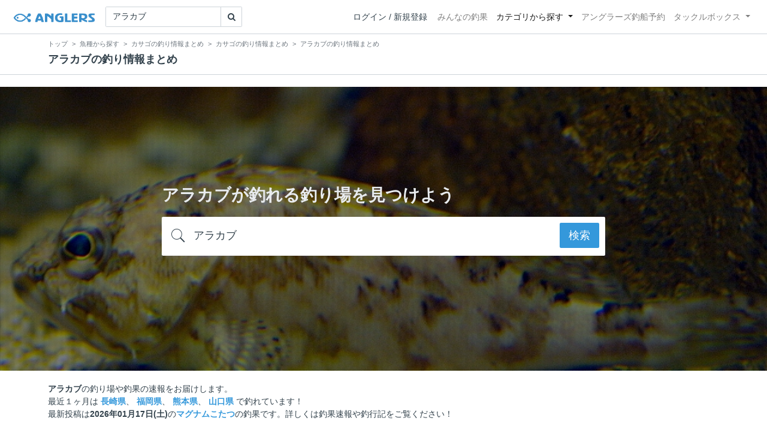

--- FILE ---
content_type: text/html; charset=utf-8
request_url: https://anglers.jp/fishes/1096
body_size: 55145
content:
<!DOCTYPE html>
<html lang="ja">
<head>
  <meta name="csrf-param" content="authenticity_token" />
<meta name="csrf-token" content="ymJmj0cXAhKLpsesRWO6PV7n1s4JGxGkUsZjtTd_Oi5KTymPZ1Dnieh03VbBsulQCxTooSMjLEj7MDSBDQWQ3A" />
  <meta charset="UTF-8" />
  <meta http-equiv="X-UA-Compatible" content="IE=edge,chrome=1">
  <meta http-equiv="content-language" content="ja">
  <meta http-equiv="content-type" content="text/html" charset="UTF-8">
    <meta name="robots" content="noarchive" />
    <link rel="canonical" href="https://anglers.jp/fishes/1096">

  <meta name="apple-itunes-app" content="none">
  <meta name="viewport" content="width=device-width,initial-scale=1.0,minimum-scale=1.0,maximum-scale=1.0,user-scalable=no">

    <title>アラカブの釣果・釣り情報まとめ【2026年最新】 - アングラーズ | 釣果600万件の魚釣り情報サイト</title>
  <meta name="description" content="アラカブの釣り場や釣果の速報をお届けします。最近１ヶ月は 長崎県、 福岡県、 熊本県、 山口県 で釣れています！最新投稿は2026年01月17日(土)のマグナムこたつの釣果です。詳しくは釣果速報や釣行記をご覧ください！ 釣れる魚やルアーがひと目で分かる！よく行く釣り人の釣り方や釣具をもとに釣行の戦略を考えよう。釣り場の天気や水位、タイドグラフも要チェック。" />
  <meta name="keywords" content="釣り,アプリ,釣果,記録,検索,カメラ,釣り大会,釣り具,釣り場,ルアー" />

    <meta property="og:title" content='アラカブの釣果・釣り情報まとめ【2026年最新】 アングラーズ | 釣果600万件の魚釣り情報サイト' />
  <meta property="og:type" content="article" />
  <meta property="og:url" content="https://anglers.jp/fishes/1096" />
  <meta property="og:image" content="https://d2y21t85kjqjvu.cloudfront.net/result/10270211/medium_7a8f0f59-756d-49a7-85b9-43c3cd3db5aa.jpg" />
    <meta property="og:description" content="アラカブの釣り場や釣果の速報をお届けします。最近１ヶ月は 長崎県、 福岡県、 熊本県、 山口県 で釣れています！最新投稿は2026年01月17日(土)のマグナムこたつの釣果です。詳しくは釣果速報や釣行記をご覧ください！ 釣れる魚やルアーがひと目で分かる！よく行く釣り人の釣り方や釣具をもとに釣行の戦略を考えよう。釣り場の天気や水位、タイドグラフも要チェック。" />
  <meta property="og:site_name" content="アングラーズ | 釣果600万件の魚釣り情報サイト" />
  <meta property="fb:app_id" content="1018196891575204" />

  <meta name="twitter:card" content="summary_large_image" />
  <meta name="twitter:site" content="@ANGLERS_jp" />
  <meta property="twitter:image" content="https://d2y21t85kjqjvu.cloudfront.net/result/10270211/medium_7a8f0f59-756d-49a7-85b9-43c3cd3db5aa.jpg" />
    <meta name="gpt-targeting" content='{"ANG_env": "production", &quot;ANG_directory&quot;: &quot;fishes&quot;}'>

    <script type="application/ld+json">
      {"@context":"https://schema.org/","@type":"Article","headline":"アラカブの釣果・釣り情報まとめ【2026年最新】","image":"https://d2y21t85kjqjvu.cloudfront.net/result/10270211/medium_7a8f0f59-756d-49a7-85b9-43c3cd3db5aa.jpg","mainEntityOfPage":{"@type":"WebPage","@id":"https://anglers.jp/fishes/1096"},"publisher":{"@type":"Organization","name":"アングラーズ","logo":{"@type":"ImageObject","url":"https://s3-ap-northeast-1.amazonaws.com/jp.anglers/info/homepage/image/logo/anglers_logo.png"}},"description":"アラカブの釣り場や釣果の速報をお届けします。最近１ヶ月は 長崎県、 福岡県、 熊本県、 山口県 で釣れています！最新投稿は2026年01月17日(土)のマグナムこたつの釣果です。詳しくは釣果速報や釣行記をご覧ください！ 釣れる魚やルアーがひと目で分かる！よく行く釣り人の釣り方や釣具をもとに釣行の戦略を考えよう。釣り場の天気や水位、タイドグラフも要チェック。"}
    </script>
  <script type="application/ld+json">
    {"@context":"https://schema.org/","@type":"WebSite","name":"アングラーズ[ANGLERS]","url":"https://anglers.jp/","image":"https://s3-ap-northeast-1.amazonaws.com/jp.anglers/info/homepage/image/logo/icon_app.png"}
  </script>
  <link rel="preload" href="/assets/fa-brands-400-003d8be448cf308f57ca2eac14808d9d4651c5823389a82d0a0b2a37cbc6942b.woff2" as="font" type="font/woff2" crossorigin>
  <link rel="preload" href="/assets/fa-regular-400-dbda63708b10f97157a123a4c7efac2cd6eacf8dc023430017e86c046a28827a.woff2" as="font" type="font/woff2" crossorigin>
  <link rel="preload" href="/assets/fa-solid-900-b210af400b94ae211d8b96fcd2a90d937c26d789370cb8a867f00d919ab75b56.woff2" as="font" type="font/woff2" crossorigin>
  <link rel="preload" href="/assets/fontawesome-webfont-38af9ab8e8340ebba0182e7f6c9ec81038a1fcc162de3393a51bbb9a4153259d.woff2" as="font" type="font/woff2" crossorigin>
  <link rel="preload" href="/assets/icomoon-95119a16540849df6dde2f142af7656b36f74d1d3aa5886028a1d897c5105299.woff" as="font" type="font/woff" crossorigin>
  <link rel="preload" href="/assets/ionicons-4797fc24614cb9aedf5d1e2a23f552c9d40c91c0a5c8da3a90973dcd760487de.ttf" as="font" type="font/ttf" crossorigin>

  <link rel="stylesheet" href="/assets/application-8792be1a9f2b58b5fb7f9a212e7097a5b8017e07d32e18e582fdb28cca283a0a.css" media="all" />
  <script src="https://maps.googleapis.com/maps/api/js?v=3.exp&libraries=drawing,places&key=AIzaSyAxz8M72spb9d66VawX_tUxpk0NiLuM9ss"></script>

  <link rel='shortlink' href='http://anglers.jp' />
  <link rel="shortcut icon" href="/assets/anglers_icon-8a771dd3f201494eab08e7639a2cac632c2d46a40b168f12df065f9c7116105a.ico" >
  <link rel="icon" href="/assets/logos/cropped-apps_logo-32x32-2fc78e049fb62ba965bcdbe17e200fd28b36a6b5ec10053daae2b86d18fc0d96.png" sizes="32x32" />
  <link rel="icon" href="/assets/logos/cropped-apps_logo-192x192-2adaad6640dac21fe11cec43253c24952cc50f7dc2ccacf26f2f34459bf487c7.png" sizes="192x192" />
  <link rel="apple-touch-icon-precomposed" href="/assets/logos/cropped-apps_logo-180x180-768a0de0e60b8e8d83d4084dc58f1c23bb4c2b6ec1c72eb7dbad8d44189de6d9.png">
  <meta name="msapplication-TileImage" content="/assets/logos/cropped-apps_logo-270x270-b170f20b272b2ff51c3d58847d3caa36cf07a3188be6d0a3d02634780bcfddd5.png">

  <script src="/assets/application-efdaeab03d04864d5146d11ddf0e728268e8f9beef8ed0bb5fb2d3c3ac473277.js"></script>
  <script src="/packs/js/application-b92f9740d80f1f70aad3.js"></script>
  <link rel="stylesheet" href="/packs/css/application-35571aed.css" />

  <link href="https://fonts.cdnfonts.com/css/sf-pro-display" rel="stylesheet">

  
    <script async src="https://www.googletagmanager.com/gtag/js?id=G-497M5NN3H9"></script>

<script>

  // GA4関連コードがうまく動作しないためコメント前後に空行を入れる

  window.dataLayer = window.dataLayer || [];


    function gtag() {
      window.dataLayer.push(arguments)

      dataLayer.push({'user_id': ''});
    }

    gtag('js', new Date());

    gtag('config', 'G-497M5NN3H9', {
    });


</script>

      <!-- Google Ad Manager -->
    <script type='application/javascript' src='//anymind360.com/js/1944/ats.js'></script>
    <script>
      var googletag = googletag || {};
      googletag.cmd = googletag.cmd || [];
      (
        function() {
          var gads = document.createElement('script');
          gads.async = true;
          gads.type = 'text/javascript';
          var useSSL = 'https:' == document.location.protocol;
          gads.src = (useSSL ? 'https:' : 'http:') + '//securepubads.g.doubleclick.net/tag/js/gpt.js';
          var node = document.getElementsByTagName('script')[0];
          node.parentNode.insertBefore(gads, node);
        }
      )();
    </script>
    <!-- End Google Ad Manager -->

    <!-- Google Tag Manager -->
  <script>(function(w,d,s,l,i){w[l]=w[l]||[];w[l].push({'gtm.start':
  new Date().getTime(),event:'gtm.js'});var f=d.getElementsByTagName(s)[0],
  j=d.createElement(s),dl=l!='dataLayer'?'&l='+l:'';j.async=true;j.src=
  'https://www.googletagmanager.com/gtm.js?id='+i+dl;f.parentNode.insertBefore(j,f);
  })(window,document,'script','dataLayer','GTM-P3FBH6N');</script>
  <!-- End Google Tag Manager -->

  <script type="text/javascript">
  var microadCompass = microadCompass || {};
  microadCompass.queue = microadCompass.queue || [];
</script>
<script type="text/javascript" charset="UTF-8" src="//j.microad.net/js/compass.js" onload="new microadCompass.AdInitializer().initialize();" async></script>

</head>

<body id="" class="fishes show">
    <!-- Google Tag Manager (noscript) -->
  <noscript><iframe src="https://www.googletagmanager.com/ns.html?id=GTM-P3FBH6N"
  height="0" width="0" style="display:none;visibility:hidden"></iframe></noscript>
  <!-- End Google Tag Manager (noscript) -->

    <div id="94edc45803c1d54d8f1d92fc5d71973e" style="visibility: hidden; width: 0px; height: 0px; display: none;">
    <script type="text/javascript">
      microadCompass.queue.push({
        "spot": "94edc45803c1d54d8f1d92fc5d71973e"
      });
    </script>
  </div>
  <div id="ads-ADU-93R3GLLR"></div>
  <script>
    (function (w, d, s, i) {
      var CREATIVE_ID = "94edc45803c1d54d8f1d92fc5d71973e";
      var microadTag, countNumber = 0, isFindingMicroAdBanner = false;
      
      var findCreativeTagInterval = setInterval(findCreativeTag, 500);
      function findCreativeTag() {
        if (countNumber > 20) {
          clearInterval(findCreativeTagInterval);
        }
        if (isFindingMicroAdBanner) return;
        isFindingMicroAdBanner = true;
        var divTags = document.getElementsByTagName('div');
        countNumber = countNumber + 1;
        if (divTags && divTags.length) {
          for (var i = 0; i < divTags.length; i++) {
            var divTag = divTags[i];
            if (divTag && divTag.id && divTag.id.indexOf(CREATIVE_ID) > -1) {
              microadTag = divTag;
              microadTag.style.visibility = "hidden";
              if (microadTag && microadTag.getElementsByTagName('iframe') &&
                microadTag.getElementsByTagName('iframe').length > 0) {
                loadAdunit(microadTag.id);
                clearInterval(findCreativeTagInterval);
                break;
              }
            }
          }
        }
        isFindingMicroAdBanner = false;
      }
      function loadAdunit(microadBannerId) {
        w.adunitlength ? w.adunitlength.push('ADU-93R3GLLR') : w.adunitlength=['ADU-93R3GLLR']; var f=d.getElementsByTagName(s)[0], j=d.createElement(s);
        j.async=true; j.src='https://rise.enhance.co.jp/adu.js?id=' + i + '&matwName=matw_uuid' + '&clientTime=' + (new Date()).getTime() + '&microadBannerId=' + microadBannerId;
        f.parentNode.insertBefore(j, f);
      }
    })(window, document, 'script', 'ADU-93R3GLLR');
  </script>




    <header class="navbar navbar-expand-sm navbar-light bg-white position-sticky sticky-top justify-content-between">
      <nav class="d-flex justify-content-between flex-grow-1">
        <div class="navbar-brand d-flex align-items-center">
              <a href="/">
                <img width="140" class="mr-15" alt="アングラーズ[ANGLERS] - 釣果や口コミで探せる魚釣り情報サイト" src="/assets/views/layouts/logo-293b02a020c95973ddc5b686572cffe67608880c5446aa36afbf516c24df93b8.png" />
              </a>
              <form class="form-inline" action="/catches" accept-charset="UTF-8" method="get">
  <div class="input-group">
    <input type="search" name="keyword" id="keyword" value="アラカブ" class="form-control" placeholder="ブラックバス 琵琶湖" />
    <div class="input-group-append">
      <button class="btn btn-outline-gray-400" type="submit">
        <i class="fa fa-search text-body"></i>
      </button>
    </div>
  </div>
</form>



        </div>

        <div id="header_navigation" class="d-flex align-items-center flex-sm-shrink-1">
              <div class="mr-10">
                <div data-react-class="layouts/AuthModal" data-react-props="{}" data-react-cache-id="layouts/AuthModal-0"></div>
              </div>

            <button class="navbar-toggler" type="button" data-toggle="collapse" data-target="#navbar">
              <span class="navbar-toggler-icon"></span>
            </button>
            <div id="navbar" class="collapse navbar-collapse">
              <ul class="navbar-nav ml-auto">
                <li class="nav-item ">
                  <a class="nav-link" href="/catches">みんなの釣果</a>
                </li>
                <li class="nav-item dropdown active">
                  <a href="#" class="nav-link dropdown-toggle" data-toggle="dropdown">
                    カテゴリから探す<b class="caret"></b>
                  </a>
                  <ul class="dropdown-menu">
                    <li><a class="dropdown-item" href="/areas">エリアから探す</a></li>
                    <li><a class="dropdown-item" href="/regions">地方・都道府県から探す</a></li>
                    <li><a class="dropdown-item" href="/fishes">魚種から探す</a></li>
                  </ul>
                </li>
                <li class="nav-item">
                  <a class="nav-link" href="https://ships.anglers.jp">アングラーズ釣船予約</a>
                </li>
                <li class="nav-item dropdown ">
                  <a href="#" class="nav-link dropdown-toggle" data-toggle="dropdown">
                    タックルボックス<b class="caret"></b>
                  </a>
                  <ul class="dropdown-menu">
                    <li><a class="dropdown-item" href="https://tacklebox.anglers.jp/">タックルボックス</a></li>
                    <li><a class="dropdown-item" href="https://tacklebox.anglers.jp/favorites">お気に入り</a></li>
                  </ul>
                </li>
              </ul>
            </div>
        </div>
      </nav>

    </header>


    <div class="breadcrumb-wrapper">
      <div class="container">
        <div class="row">
          <div class="col-12">
              <ol class="breadcrumb" itemscope itemtype="https://schema.org/BreadcrumbList">
        <li class="breadcrumb-item" itemprop="itemListElement" itemscope itemtype="https://schema.org/ListItem">
          <a itemprop="item" href="/"><span itemprop="name">トップ</span></a>
          <meta itemprop="position" content="1">
        </li>
        <li class="breadcrumb-item" itemprop="itemListElement" itemscope itemtype="https://schema.org/ListItem">
          <a itemprop="item" href="/fishes"><span itemprop="name">魚種から探す</span></a>
          <meta itemprop="position" content="2">
        </li>
        <li class="breadcrumb-item" itemprop="itemListElement" itemscope itemtype="https://schema.org/ListItem">
          <a itemprop="item" href="/fishes/14"><span itemprop="name">カサゴの釣り情報まとめ</span></a>
          <meta itemprop="position" content="3">
        </li>
        <li class="breadcrumb-item" itemprop="itemListElement" itemscope itemtype="https://schema.org/ListItem">
          <a itemprop="item" href="/fishes/321"><span itemprop="name">カサゴの釣り情報まとめ</span></a>
          <meta itemprop="position" content="4">
        </li>
    <li class="breadcrumb-item active">
      <span itemprop="name">アラカブの釣り情報まとめ</span>
      <meta itemprop="position" content="5">
    </li>
  </ol>

          </div>
          <div class="col-12">
            <h1>アラカブの釣り情報まとめ</h1>
          </div>
        </div>
      </div>
    </div>
  <main>
      
  <div class="jumbotron mb-10 mask mask-blackmesh" style="background-image: url('https://d28vawfkr527bq.cloudfront.net/fish/image/1096/4e0d50af-55a9-4b08-ad0e-bcd303f95eec.jpg');" >
    <div class="container">
      <div class="row">
        <div class="col-md-8 offset-md-2">
          <h2 class="mb-20">アラカブが釣れる釣り場を見つけよう</h2>
          <div class="search-wrapper">
            <form class="form-horizontal" action="/catches" accept-charset="UTF-8" method="get">
              <div class="input-group">
                <div class="input-group-addon">
                  <i class="ion-ios-search f-30"></i>
                </div>
                <input type="search" name="keyword" id="keyword" value="アラカブ " class="form-control form-control-lg" placeholder="アラカブ 関東" />
                <div class="input-group-submit">
                  <button type="submit" class="btn btn-lg btn-primary pull-right">
                    検索
                  </button>
                </div>
              </div>
</form>          </div>
        </div>
      </div>
    </div>
  </div>

<div class="container">
  <div class="mt-20 mb-20">
    <strong>アラカブ</strong>の釣り場や釣果の速報をお届けします。<br>最近１ヶ月は <strong><a href='/prefectures/42/fishes/1096'>長崎県</a></strong>、 <strong><a href='/prefectures/40/fishes/1096'>福岡県</a></strong>、 <strong><a href='/prefectures/43/fishes/1096'>熊本県</a></strong>、 <strong><a href='/prefectures/35/fishes/1096'>山口県</a></strong> で釣れています！<br>最新投稿は<strong>2026年01月17日(土)</strong>の<strong><a href='/users/1160959'>マグナムこたつ</a></strong>の釣果です。詳しくは釣果速報や釣行記をご覧ください！
  </div>

  
  <div class="mt-50 mb-50 custom_campaign_pr">
    <div class="row">
      <div class="col-12">
        <div class="campaign-banner-pc">
          <div class="text-center mb-30 mt-30">
  <div id="div-gpt-ad-pr_banner_pc"
    class="gpt-ad"
    data-gpt-div-id="div-gpt-ad-pr_banner_pc"
    data-gpt-path="/83555300,21796408308/anglers/anglers/pc_article_billboard"
    data-gpt-dimensions="[[970, 250], [728, 90], &quot;fluid&quot;, [1, 1]]">
  </div>
</div>

        </div>
        <div class="campaign-banner-sp">
          <div class="text-center mb-30 mt-30">
  <div id="div-gpt-ad-pr_banner_sp"
    class="gpt-ad"
    data-gpt-div-id="div-gpt-ad-pr_banner_sp"
    data-gpt-path="/83555300,21796408308/anglers/anglers/sp_article_inarticle_1st"
    data-gpt-dimensions="[[300, 600], [300, 250], [336, 280], &quot;fluid&quot;, [320, 180], [320, 250], [320, 50], [320, 100], [1, 1]]">
  </div>
</div>

        </div>
      </div>
    </div>
  </div>


    <div class="mb-50 fishings">
      <h2 class="mb-5">アラカブの釣行記</h2>
      <p>アラカブ釣りの１日の流れを釣行記で把握しよう！</p>
          <h5 class="mb-20 mt-20">2026年01月</h5>
        <a href="/fishings/5132517">
          <div class="fishings thumb list-hover mb-30 fishing-calendar ">
  <div class="body-color">
    <div class="title row mb-2">
      <div class="col-3">
        <h5 class="text-primary">17日(土)</h5>
      </div>
      <div class="col-9">
        <div class="area-name"><strong><object><a href="/areas/1499">苅田港赤灯台</a></object></strong></div>
        <div>
          <small class="mr-5">21:28〜21:28</small>
          <small>1投稿</small>
        </div>
      </div>
    </div>
    <div class="col-12 carousel mb-2">
      <div class="carousel-wrap">
          <div class="thumb carousel-thumb thumb_image_64">
            <img alt="アラカブ" loading="lazy" src="https://d2y21t85kjqjvu.cloudfront.net/result/10270211/square_7a8f0f59-756d-49a7-85b9-43c3cd3db5aa.jpg" />
          </div>
      </div>
    </div>
      <div class="row">
        <div class="col-12 calendar_name">
          <small>マグナムこたつ さんの釣行</small>
        </div>
      </div>
  </div>
</div>

</a>        <a href="/fishings/5132006">
          <div class="fishings thumb list-hover mb-30 fishing-calendar ">
  <div class="body-color">
    <div class="title row mb-2">
      <div class="col-3">
        <h5 class="text-primary">17日(土)</h5>
      </div>
      <div class="col-9">
        <div class="area-name"><strong><object><a href="/areas/3512">樋島</a></object></strong></div>
        <div>
          <small class="mr-5">16:00〜16:44</small>
          <small>4投稿</small>
        </div>
      </div>
    </div>
    <div class="col-12 carousel mb-2">
      <div class="carousel-wrap">
          <div class="thumb carousel-thumb thumb_image_64">
            <img alt="アラカブ" loading="lazy" src="https://d2y21t85kjqjvu.cloudfront.net/result/10269095/square_0ea35b6f-d76d-4984-91cd-c7051feb5c07.jpg" />
          </div>
          <div class="thumb carousel-thumb thumb_image_64">
            <img alt="アラカブ" loading="lazy" src="https://d2y21t85kjqjvu.cloudfront.net/result/10269106/square_3f63ad37-63b0-44ec-a3a5-1421ec39630f.jpg" />
          </div>
          <div class="thumb carousel-thumb thumb_image_64">
            <img alt="ネコザメ" loading="lazy" src="https://d2y21t85kjqjvu.cloudfront.net/result/10269112/square_1dd1dec2-1442-412e-bef0-1cbd999ada26.jpg" />
          </div>
          <div class="thumb carousel-thumb thumb_image_64">
            <img alt="アラカブ" loading="lazy" src="https://d2y21t85kjqjvu.cloudfront.net/result/10269125/square_69e47c18-6717-4b3a-baf6-9da2161d924e.jpg" />
          </div>
      </div>
    </div>
      <div class="row">
        <div class="col-12 calendar_name">
          <small>炭酸シュワワ さんの釣行</small>
        </div>
      </div>
  </div>
</div>

</a>        <a href="/fishings/5132254">
          <div class="fishings thumb list-hover mb-30 fishing-calendar ">
  <div class="body-color">
    <div class="title row mb-2">
      <div class="col-3">
        <h5 class="text-primary">17日(土)</h5>
      </div>
      <div class="col-9">
        <div class="area-name"><strong><object><a href="/areas/451">佐世保湾</a></object></strong></div>
        <div>
          <small class="mr-5">13:30〜13:30</small>
          <small>1投稿</small>
        </div>
      </div>
    </div>
    <div class="col-12 carousel mb-2">
      <div class="carousel-wrap">
          <div class="thumb carousel-thumb thumb_image_64">
            <img alt="アラカブ" loading="lazy" src="https://d2y21t85kjqjvu.cloudfront.net/result/10269585/square_615238ca-297a-4aa3-826c-7805c78a4404.jpg" />
          </div>
      </div>
    </div>
      <div class="row">
        <div class="col-12 calendar_name">
          <small>BIGマロン さんの釣行</small>
        </div>
      </div>
  </div>
</div>

</a>
      <div class="view-all d-none d-sm-block">
        <a href="/fishes/1096/fishings">
          <span class="mr-10">アラカブの釣行をすべて見る</span><i class="ion-ios-arrow-right"></i>
</a>      </div>
      <div class="d-sm-none">
        <a class="btn btn-lg btn-block btn-outline-primary" href="/fishes/1096/fishings">すべて見る</a>
      </div>
    </div>

  <div class="mb-50">
    <h2 class="mb-5">アラカブの釣果速報</h2>
      <p>リアルタイムに投稿されるアラカブの釣果を見よう！</p>
      <div class="row results display-more-on-sm">
          <div data-react-class="results/ResultCard" data-react-props="{&quot;result&quot;:{&quot;id&quot;:7525177,&quot;caught_at&quot;:&quot;2026-01-17T21:28:00.000+09:00&quot;,&quot;size&quot;:null,&quot;weight&quot;:null,&quot;publish_comment&quot;:&quot;久しぶりのライトゲームです😊\n久しぶりすぎて感覚忘れて根掛かり多発\n1時間で終了しました😂&quot;,&quot;cached_votes_up&quot;:4,&quot;page_views&quot;:139,&quot;weather&quot;:&quot;快晴&quot;,&quot;published&quot;:true,&quot;image_url&quot;:&quot;https://d2y21t85kjqjvu.cloudfront.net/result/10270211/7a8f0f59-756d-49a7-85b9-43c3cd3db5aa.jpg&quot;,&quot;medium_url&quot;:&quot;https://d2y21t85kjqjvu.cloudfront.net/result/10270211/medium_7a8f0f59-756d-49a7-85b9-43c3cd3db5aa.jpg&quot;,&quot;thumb_url&quot;:&quot;https://d2y21t85kjqjvu.cloudfront.net/result/10270211/medium_7a8f0f59-756d-49a7-85b9-43c3cd3db5aa.jpg&quot;,&quot;square_url&quot;:&quot;https://d2y21t85kjqjvu.cloudfront.net/result/10270211/square_7a8f0f59-756d-49a7-85b9-43c3cd3db5aa.jpg&quot;,&quot;allow_accept_comments&quot;:true,&quot;publish_comments_count&quot;:0,&quot;fishinglog_published_results_count&quot;:1,&quot;voted&quot;:false,&quot;lure_details&quot;:&quot;&quot;,&quot;ship&quot;:null,&quot;user&quot;:{&quot;id&quot;:1160959,&quot;name&quot;:&quot;マグナムこたつ&quot;,&quot;is_official&quot;:false,&quot;is_meister&quot;:false,&quot;is_ship_captain&quot;:false,&quot;subscription_plan&quot;:null,&quot;ambassador_approved&quot;:false,&quot;top_ambassador_approved&quot;:false,&quot;thumb_url&quot;:&quot;https://d28vawfkr527bq.cloudfront.net/account/image/1160959/thumb_A48AF01F-D5E5-40AC-8FDC-3C5FF83A27F3.jpg&quot;,&quot;mini_url&quot;:&quot;https://d28vawfkr527bq.cloudfront.net/account/image/1160959/mini_A48AF01F-D5E5-40AC-8FDC-3C5FF83A27F3.jpg&quot;,&quot;profile_comment&quot;:&quot;季節にあわせて釣れる魚を釣る🐟\n釣りは釣れても釣れなくても楽しいです🎣&quot;,&quot;profile_gyoshu&quot;:&quot;シーバス、青物、ライトゲームなど&quot;,&quot;profile_field&quot;:&quot;北九州、苅田、行橋など&quot;,&quot;following&quot;:false,&quot;followers_size&quot;:88,&quot;selected_achievement&quot;:null},&quot;area&quot;:{&quot;id&quot;:1499,&quot;name&quot;:&quot;苅田港赤灯台&quot;,&quot;lat&quot;:33.80331025351507,&quot;lng&quot;:131.0073709487915,&quot;thumb_url&quot;:&quot;https://d2y21t85kjqjvu.cloudfront.net/result/10270211/medium_7a8f0f59-756d-49a7-85b9-43c3cd3db5aa.jpg&quot;,&quot;children_names&quot;:[],&quot;parent_id&quot;:null},&quot;postal_code&quot;:{&quot;id&quot;:114340,&quot;name&quot;:&quot;福岡県京都郡苅田町近辺&quot;,&quot;lat&quot;:33.7759209,&quot;lng&quot;:130.9805103},&quot;fish&quot;:{&quot;id&quot;:1096,&quot;name&quot;:&quot;アラカブ&quot;,&quot;unit_type&quot;:&quot;size&quot;,&quot;image&quot;:&quot;https://d28vawfkr527bq.cloudfront.net/fish/image/1096/thumb16by9_4e0d50af-55a9-4b08-ad0e-bcd303f95eec.jpg&quot;,&quot;icon&quot;:null,&quot;use_in_ranking&quot;:false}},&quot;className&quot;:&quot;w-100&quot;}" data-react-cache-id="results/ResultCard-0" class="col-6 col-md-3"></div>
          <div data-react-class="results/ResultCard" data-react-props="{&quot;result&quot;:{&quot;id&quot;:7524390,&quot;caught_at&quot;:&quot;2026-01-17T16:44:00.000+09:00&quot;,&quot;size&quot;:15.0,&quot;weight&quot;:null,&quot;publish_comment&quot;:&quot;尺アジが釣れないかな？と思って来ましたが、アラカブばかり、25センチ以上ないと食べるとこないし、またね&quot;,&quot;cached_votes_up&quot;:5,&quot;page_views&quot;:181,&quot;weather&quot;:&quot;快晴&quot;,&quot;published&quot;:true,&quot;image_url&quot;:&quot;https://d2y21t85kjqjvu.cloudfront.net/result/10269125/69e47c18-6717-4b3a-baf6-9da2161d924e.jpg&quot;,&quot;medium_url&quot;:&quot;https://d2y21t85kjqjvu.cloudfront.net/result/10269125/medium_69e47c18-6717-4b3a-baf6-9da2161d924e.jpg&quot;,&quot;thumb_url&quot;:&quot;https://d2y21t85kjqjvu.cloudfront.net/result/10269125/medium_69e47c18-6717-4b3a-baf6-9da2161d924e.jpg&quot;,&quot;square_url&quot;:&quot;https://d2y21t85kjqjvu.cloudfront.net/result/10269125/square_69e47c18-6717-4b3a-baf6-9da2161d924e.jpg&quot;,&quot;allow_accept_comments&quot;:true,&quot;publish_comments_count&quot;:0,&quot;fishinglog_published_results_count&quot;:4,&quot;voted&quot;:false,&quot;lure_details&quot;:&quot;&quot;,&quot;ship&quot;:null,&quot;user&quot;:{&quot;id&quot;:832054,&quot;name&quot;:&quot;炭酸シュワワ&quot;,&quot;is_official&quot;:false,&quot;is_meister&quot;:false,&quot;is_ship_captain&quot;:false,&quot;subscription_plan&quot;:null,&quot;ambassador_approved&quot;:false,&quot;top_ambassador_approved&quot;:false,&quot;thumb_url&quot;:&quot;https://platform-lookaside.fbsbx.com/platform/profilepic/?asid=1603873303392820\u0026height=200\u0026width=200\u0026ext=1674950482\u0026hash=AeTfQDNUEEAevrixAxs&quot;,&quot;mini_url&quot;:&quot;https://platform-lookaside.fbsbx.com/platform/profilepic/?asid=1603873303392820\u0026height=200\u0026width=200\u0026ext=1674950482\u0026hash=AeTfQDNUEEAevrixAxs&quot;,&quot;profile_comment&quot;:null,&quot;profile_gyoshu&quot;:&quot;鯛、カワハギ、根魚&quot;,&quot;profile_field&quot;:&quot;ダゴチンがメインでオフの時はぶっ込み釣り&quot;,&quot;following&quot;:false,&quot;followers_size&quot;:203,&quot;selected_achievement&quot;:null},&quot;area&quot;:{&quot;id&quot;:3512,&quot;name&quot;:&quot;樋島&quot;,&quot;lat&quot;:32.38303685372729,&quot;lng&quot;:130.4168008213719,&quot;thumb_url&quot;:&quot;https://d2y21t85kjqjvu.cloudfront.net/result/10269125/medium_69e47c18-6717-4b3a-baf6-9da2161d924e.jpg&quot;,&quot;children_names&quot;:[],&quot;parent_id&quot;:440},&quot;postal_code&quot;:{&quot;id&quot;:118389,&quot;name&quot;:&quot;熊本県上天草市近辺&quot;,&quot;lat&quot;:32.5874193,&quot;lng&quot;:130.4305268},&quot;fish&quot;:{&quot;id&quot;:1096,&quot;name&quot;:&quot;アラカブ&quot;,&quot;unit_type&quot;:&quot;size&quot;,&quot;image&quot;:&quot;https://d28vawfkr527bq.cloudfront.net/fish/image/1096/thumb16by9_4e0d50af-55a9-4b08-ad0e-bcd303f95eec.jpg&quot;,&quot;icon&quot;:null,&quot;use_in_ranking&quot;:false}},&quot;className&quot;:&quot;w-100&quot;}" data-react-cache-id="results/ResultCard-0" class="col-6 col-md-3"></div>
          <div data-react-class="results/ResultCard" data-react-props="{&quot;result&quot;:{&quot;id&quot;:7524373,&quot;caught_at&quot;:&quot;2026-01-17T16:27:00.000+09:00&quot;,&quot;size&quot;:12.0,&quot;weight&quot;:null,&quot;publish_comment&quot;:&quot;記念撮影をしようかとしたら危うく猫に取られそうになりました、近くにあった消火栓の箱の上で記念写真の後は竜宮城に帰ってもらいました\n\n&quot;,&quot;cached_votes_up&quot;:3,&quot;page_views&quot;:137,&quot;weather&quot;:&quot;快晴&quot;,&quot;published&quot;:true,&quot;image_url&quot;:&quot;https://d2y21t85kjqjvu.cloudfront.net/result/10269106/3f63ad37-63b0-44ec-a3a5-1421ec39630f.jpg&quot;,&quot;medium_url&quot;:&quot;https://d2y21t85kjqjvu.cloudfront.net/result/10269106/medium_3f63ad37-63b0-44ec-a3a5-1421ec39630f.jpg&quot;,&quot;thumb_url&quot;:&quot;https://d2y21t85kjqjvu.cloudfront.net/result/10269106/medium_3f63ad37-63b0-44ec-a3a5-1421ec39630f.jpg&quot;,&quot;square_url&quot;:&quot;https://d2y21t85kjqjvu.cloudfront.net/result/10269106/square_3f63ad37-63b0-44ec-a3a5-1421ec39630f.jpg&quot;,&quot;allow_accept_comments&quot;:true,&quot;publish_comments_count&quot;:0,&quot;fishinglog_published_results_count&quot;:4,&quot;voted&quot;:false,&quot;lure_details&quot;:&quot;&quot;,&quot;ship&quot;:null,&quot;user&quot;:{&quot;id&quot;:832054,&quot;name&quot;:&quot;炭酸シュワワ&quot;,&quot;is_official&quot;:false,&quot;is_meister&quot;:false,&quot;is_ship_captain&quot;:false,&quot;subscription_plan&quot;:null,&quot;ambassador_approved&quot;:false,&quot;top_ambassador_approved&quot;:false,&quot;thumb_url&quot;:&quot;https://platform-lookaside.fbsbx.com/platform/profilepic/?asid=1603873303392820\u0026height=200\u0026width=200\u0026ext=1674950482\u0026hash=AeTfQDNUEEAevrixAxs&quot;,&quot;mini_url&quot;:&quot;https://platform-lookaside.fbsbx.com/platform/profilepic/?asid=1603873303392820\u0026height=200\u0026width=200\u0026ext=1674950482\u0026hash=AeTfQDNUEEAevrixAxs&quot;,&quot;profile_comment&quot;:null,&quot;profile_gyoshu&quot;:&quot;鯛、カワハギ、根魚&quot;,&quot;profile_field&quot;:&quot;ダゴチンがメインでオフの時はぶっ込み釣り&quot;,&quot;following&quot;:false,&quot;followers_size&quot;:203,&quot;selected_achievement&quot;:null},&quot;area&quot;:{&quot;id&quot;:3512,&quot;name&quot;:&quot;樋島&quot;,&quot;lat&quot;:32.38303685372729,&quot;lng&quot;:130.4168008213719,&quot;thumb_url&quot;:&quot;https://d2y21t85kjqjvu.cloudfront.net/result/10269125/medium_69e47c18-6717-4b3a-baf6-9da2161d924e.jpg&quot;,&quot;children_names&quot;:[],&quot;parent_id&quot;:440},&quot;postal_code&quot;:{&quot;id&quot;:118389,&quot;name&quot;:&quot;熊本県上天草市近辺&quot;,&quot;lat&quot;:32.5874193,&quot;lng&quot;:130.4305268},&quot;fish&quot;:{&quot;id&quot;:1096,&quot;name&quot;:&quot;アラカブ&quot;,&quot;unit_type&quot;:&quot;size&quot;,&quot;image&quot;:&quot;https://d28vawfkr527bq.cloudfront.net/fish/image/1096/thumb16by9_4e0d50af-55a9-4b08-ad0e-bcd303f95eec.jpg&quot;,&quot;icon&quot;:null,&quot;use_in_ranking&quot;:false}},&quot;className&quot;:&quot;w-100&quot;}" data-react-cache-id="results/ResultCard-0" class="col-6 col-md-3"></div>
          <div data-react-class="results/ResultCard" data-react-props="{&quot;result&quot;:{&quot;id&quot;:7524364,&quot;caught_at&quot;:&quot;2026-01-17T16:00:00.000+09:00&quot;,&quot;size&quot;:15.0,&quot;weight&quot;:null,&quot;publish_comment&quot;:&quot;ソフトワームを作りましたのでそれの試験で、アジが釣れないかなと思いましたがアラカブでした&quot;,&quot;cached_votes_up&quot;:5,&quot;page_views&quot;:112,&quot;weather&quot;:&quot;快晴&quot;,&quot;published&quot;:true,&quot;image_url&quot;:&quot;https://d2y21t85kjqjvu.cloudfront.net/result/10269095/0ea35b6f-d76d-4984-91cd-c7051feb5c07.jpg&quot;,&quot;medium_url&quot;:&quot;https://d2y21t85kjqjvu.cloudfront.net/result/10269095/medium_0ea35b6f-d76d-4984-91cd-c7051feb5c07.jpg&quot;,&quot;thumb_url&quot;:&quot;https://d2y21t85kjqjvu.cloudfront.net/result/10269095/medium_0ea35b6f-d76d-4984-91cd-c7051feb5c07.jpg&quot;,&quot;square_url&quot;:&quot;https://d2y21t85kjqjvu.cloudfront.net/result/10269095/square_0ea35b6f-d76d-4984-91cd-c7051feb5c07.jpg&quot;,&quot;allow_accept_comments&quot;:true,&quot;publish_comments_count&quot;:0,&quot;fishinglog_published_results_count&quot;:4,&quot;voted&quot;:false,&quot;lure_details&quot;:&quot;&quot;,&quot;ship&quot;:null,&quot;user&quot;:{&quot;id&quot;:832054,&quot;name&quot;:&quot;炭酸シュワワ&quot;,&quot;is_official&quot;:false,&quot;is_meister&quot;:false,&quot;is_ship_captain&quot;:false,&quot;subscription_plan&quot;:null,&quot;ambassador_approved&quot;:false,&quot;top_ambassador_approved&quot;:false,&quot;thumb_url&quot;:&quot;https://platform-lookaside.fbsbx.com/platform/profilepic/?asid=1603873303392820\u0026height=200\u0026width=200\u0026ext=1674950482\u0026hash=AeTfQDNUEEAevrixAxs&quot;,&quot;mini_url&quot;:&quot;https://platform-lookaside.fbsbx.com/platform/profilepic/?asid=1603873303392820\u0026height=200\u0026width=200\u0026ext=1674950482\u0026hash=AeTfQDNUEEAevrixAxs&quot;,&quot;profile_comment&quot;:null,&quot;profile_gyoshu&quot;:&quot;鯛、カワハギ、根魚&quot;,&quot;profile_field&quot;:&quot;ダゴチンがメインでオフの時はぶっ込み釣り&quot;,&quot;following&quot;:false,&quot;followers_size&quot;:203,&quot;selected_achievement&quot;:null},&quot;area&quot;:{&quot;id&quot;:3512,&quot;name&quot;:&quot;樋島&quot;,&quot;lat&quot;:32.38303685372729,&quot;lng&quot;:130.4168008213719,&quot;thumb_url&quot;:&quot;https://d2y21t85kjqjvu.cloudfront.net/result/10269125/medium_69e47c18-6717-4b3a-baf6-9da2161d924e.jpg&quot;,&quot;children_names&quot;:[],&quot;parent_id&quot;:440},&quot;postal_code&quot;:{&quot;id&quot;:118389,&quot;name&quot;:&quot;熊本県上天草市近辺&quot;,&quot;lat&quot;:32.5874193,&quot;lng&quot;:130.4305268},&quot;fish&quot;:{&quot;id&quot;:1096,&quot;name&quot;:&quot;アラカブ&quot;,&quot;unit_type&quot;:&quot;size&quot;,&quot;image&quot;:&quot;https://d28vawfkr527bq.cloudfront.net/fish/image/1096/thumb16by9_4e0d50af-55a9-4b08-ad0e-bcd303f95eec.jpg&quot;,&quot;icon&quot;:null,&quot;use_in_ranking&quot;:false}},&quot;className&quot;:&quot;w-100&quot;}" data-react-cache-id="results/ResultCard-0" class="col-6 col-md-3"></div>
          <div data-react-class="results/ResultCard" data-react-props="{&quot;result&quot;:{&quot;id&quot;:7524736,&quot;caught_at&quot;:&quot;2026-01-17T13:30:00.000+09:00&quot;,&quot;size&quot;:15.0,&quot;weight&quot;:null,&quot;publish_comment&quot;:&quot;朝まずめで大物狙うも当たり無しの撃沈。午後から安定のアラカブ釣り。もはや楽しい。&quot;,&quot;cached_votes_up&quot;:11,&quot;page_views&quot;:122,&quot;weather&quot;:&quot;快晴&quot;,&quot;published&quot;:true,&quot;image_url&quot;:&quot;https://d2y21t85kjqjvu.cloudfront.net/result/10269585/615238ca-297a-4aa3-826c-7805c78a4404.jpg&quot;,&quot;medium_url&quot;:&quot;https://d2y21t85kjqjvu.cloudfront.net/result/10269585/medium_615238ca-297a-4aa3-826c-7805c78a4404.jpg&quot;,&quot;thumb_url&quot;:&quot;https://d2y21t85kjqjvu.cloudfront.net/result/10269585/medium_615238ca-297a-4aa3-826c-7805c78a4404.jpg&quot;,&quot;square_url&quot;:&quot;https://d2y21t85kjqjvu.cloudfront.net/result/10269585/square_615238ca-297a-4aa3-826c-7805c78a4404.jpg&quot;,&quot;allow_accept_comments&quot;:true,&quot;publish_comments_count&quot;:3,&quot;fishinglog_published_results_count&quot;:1,&quot;voted&quot;:false,&quot;lure_details&quot;:&quot;&quot;,&quot;ship&quot;:null,&quot;user&quot;:{&quot;id&quot;:1458813,&quot;name&quot;:&quot;BIGマロン&quot;,&quot;is_official&quot;:false,&quot;is_meister&quot;:false,&quot;is_ship_captain&quot;:false,&quot;subscription_plan&quot;:null,&quot;ambassador_approved&quot;:false,&quot;top_ambassador_approved&quot;:false,&quot;thumb_url&quot;:&quot;https://d28vawfkr527bq.cloudfront.net/account/image/1458813/thumb_daccd2db-3dc5-4b40-aaeb-70104e7e5708.jpg&quot;,&quot;mini_url&quot;:&quot;https://d28vawfkr527bq.cloudfront.net/account/image/1458813/mini_daccd2db-3dc5-4b40-aaeb-70104e7e5708.jpg&quot;,&quot;profile_comment&quot;:&quot;佐世保と熊本が主戦場です。&quot;,&quot;profile_gyoshu&quot;:null,&quot;profile_field&quot;:null,&quot;following&quot;:false,&quot;followers_size&quot;:55,&quot;selected_achievement&quot;:null},&quot;area&quot;:{&quot;id&quot;:451,&quot;name&quot;:&quot;佐世保湾&quot;,&quot;lat&quot;:33.106531268192725,&quot;lng&quot;:129.7288364679814,&quot;thumb_url&quot;:&quot;https://d2y21t85kjqjvu.cloudfront.net/result/10269764/medium_751cafbb-dc1a-4bfa-9d28-c7ef725df542.jpg&quot;,&quot;children_names&quot;:[&quot;巣喰ノ浦&quot;,&quot;佐世保川河口&quot;,&quot;柿ノ浦漁港&quot;,&quot;針尾漁港（名倉地区）&quot;,&quot;針尾漁港（小鯛ノ浦地区）&quot;,&quot;針尾漁港（鯛ノ浦地区）&quot;],&quot;parent_id&quot;:null},&quot;postal_code&quot;:{&quot;id&quot;:115924,&quot;name&quot;:&quot;長崎県佐世保市近辺&quot;,&quot;lat&quot;:33.1799153,&quot;lng&quot;:129.7151101},&quot;fish&quot;:{&quot;id&quot;:1096,&quot;name&quot;:&quot;アラカブ&quot;,&quot;unit_type&quot;:&quot;size&quot;,&quot;image&quot;:&quot;https://d28vawfkr527bq.cloudfront.net/fish/image/1096/thumb16by9_4e0d50af-55a9-4b08-ad0e-bcd303f95eec.jpg&quot;,&quot;icon&quot;:null,&quot;use_in_ranking&quot;:false}},&quot;className&quot;:&quot;w-100&quot;}" data-react-cache-id="results/ResultCard-0" class="col-6 col-md-3"></div>
          <div data-react-class="results/ResultCard" data-react-props="{&quot;result&quot;:{&quot;id&quot;:7522677,&quot;caught_at&quot;:&quot;2026-01-16T19:25:00.000+09:00&quot;,&quot;size&quot;:18.0,&quot;weight&quot;:null,&quot;publish_comment&quot;:&quot;今晩もシンいつもの場所へ行くと先行者の車が。\n誰⁉️と思いきや、ヒロバスさんでしたw(´ε｀ )\nとりあえず自分は、いつもの岸壁沿へ。\n今日は風もなく快晴で温い。\nバーチカルで中層をネチネチしてたら、さっそく\nカブさん「あけおめ、ことよろ。ばってん、ガシ之助から聞いたけんが、ブリカマにブリしゃぶも食わせｔ\n四の五の言われる前に、謎の鉄板バイブを食わせたら\n「がっくらすぞ💢」とご立腹。&quot;,&quot;cached_votes_up&quot;:28,&quot;page_views&quot;:192,&quot;weather&quot;:&quot;快晴&quot;,&quot;published&quot;:true,&quot;image_url&quot;:&quot;https://d2y21t85kjqjvu.cloudfront.net/result/10266660/a9d723fe-099c-475d-a02e-8a28867d09ba.jpg&quot;,&quot;medium_url&quot;:&quot;https://d2y21t85kjqjvu.cloudfront.net/result/10266660/medium_a9d723fe-099c-475d-a02e-8a28867d09ba.jpg&quot;,&quot;thumb_url&quot;:&quot;https://d2y21t85kjqjvu.cloudfront.net/result/10266660/medium_a9d723fe-099c-475d-a02e-8a28867d09ba.jpg&quot;,&quot;square_url&quot;:&quot;https://d2y21t85kjqjvu.cloudfront.net/result/10266660/square_a9d723fe-099c-475d-a02e-8a28867d09ba.jpg&quot;,&quot;allow_accept_comments&quot;:true,&quot;publish_comments_count&quot;:0,&quot;fishinglog_published_results_count&quot;:2,&quot;voted&quot;:false,&quot;lure_details&quot;:&quot;八面体 - ホワイトグロー&quot;,&quot;ship&quot;:null,&quot;user&quot;:{&quot;id&quot;:1086019,&quot;name&quot;:&quot;ことぶき（ﾟзﾟ）&quot;,&quot;is_official&quot;:false,&quot;is_meister&quot;:false,&quot;is_ship_captain&quot;:false,&quot;subscription_plan&quot;:null,&quot;ambassador_approved&quot;:false,&quot;top_ambassador_approved&quot;:false,&quot;thumb_url&quot;:&quot;https://d28vawfkr527bq.cloudfront.net/account/image/1086019/thumb_rn_image_picker_lib_temp_b67529d0-11fa-4347-b1c1-58179ed9c7d3.jpg&quot;,&quot;mini_url&quot;:&quot;https://d28vawfkr527bq.cloudfront.net/account/image/1086019/mini_rn_image_picker_lib_temp_b67529d0-11fa-4347-b1c1-58179ed9c7d3.jpg&quot;,&quot;profile_comment&quot;:&quot;イカと青物、フラットにアジと根魚＆メバルをを追い求める、チーバスエソ蛸モンゴウハンター(´ε｀ )\nガッシー・アラカブさんたちは、心の友。\nとりあえずココでは記録のためにうｐしております。\n２０２３年春より以前はエサ釣り(振り出し竿で青ケビがメイン/しかもリール右巻き)ばかりでしたが、現在は左巻きに矯正してエサ釣りは殆どやりません(ヤリ🦑ラフィとキースーマカウケイ(鱚釣)は除く)。\n腐らかす自信がありますので・・・w\n脱走青ケビがクーラーBOXの隅で昇天し液化されてましたw(2025年12月)\n\nスナメリ・イﾉﾚカ退散‼️(沖へ行って青いの🐟️を岸へと追い込め💢‼️)\n海上保安○ヤマギ□退散‼️(尖閣諸島ヘ行って🇯🇵国土を死守し続けろ💢💢‼️)&quot;,&quot;profile_gyoshu&quot;:&quot;イカと青物とフラット・アジ・根魚を追い求める、エソ・蛸・モンゴウハンター &quot;,&quot;profile_field&quot;:&quot;宇部　岬小学校校区　徒歩１分未満&quot;,&quot;following&quot;:false,&quot;followers_size&quot;:380,&quot;selected_achievement&quot;:{&quot;id&quot;:170,&quot;name&quot;:&quot;アングラーズ釣船予約 サービス開始記念&quot;,&quot;square_mini_url&quot;:&quot;https://d28vawfkr527bq.cloudfront.net/achievement/image/170/square_003be297-9f96-43d0-9f89-aa8a3d515ce5.png&quot;}},&quot;area&quot;:{&quot;id&quot;:413,&quot;name&quot;:&quot;周防灘&quot;,&quot;lat&quot;:33.79970287677482,&quot;lng&quot;:131.51561737060547,&quot;thumb_url&quot;:&quot;https://d2y21t85kjqjvu.cloudfront.net/result/10270698/medium_20f02029-d9bb-468a-ba1a-aef50633ffda.jpg&quot;,&quot;children_names&quot;:[&quot;来浦漁港&quot;,&quot;向田港&quot;,&quot;熊毛港&quot;,&quot;伊美港&quot;,&quot;種田漁港&quot;,&quot;竹田津港&quot;,&quot;高島漁港&quot;,&quot;長崎鼻（香々地）&quot;,&quot;香々地新波止&quot;,&quot;床波漁港&quot;,&quot;山口湾&quot;,&quot;大海湾&quot;,&quot;姫島（大分）&quot;],&quot;parent_id&quot;:null},&quot;postal_code&quot;:{&quot;id&quot;:104211,&quot;name&quot;:&quot;山口県宇部市近辺&quot;,&quot;lat&quot;:33.9515087,&quot;lng&quot;:131.2467858},&quot;fish&quot;:{&quot;id&quot;:1096,&quot;name&quot;:&quot;アラカブ&quot;,&quot;unit_type&quot;:&quot;size&quot;,&quot;image&quot;:&quot;https://d28vawfkr527bq.cloudfront.net/fish/image/1096/thumb16by9_4e0d50af-55a9-4b08-ad0e-bcd303f95eec.jpg&quot;,&quot;icon&quot;:null,&quot;use_in_ranking&quot;:false}},&quot;className&quot;:&quot;w-100&quot;}" data-react-cache-id="results/ResultCard-0" class="col-6 col-md-3"></div>
          <div data-react-class="results/ResultCard" data-react-props="{&quot;result&quot;:{&quot;id&quot;:7523895,&quot;caught_at&quot;:&quot;2026-01-16T18:32:00.000+09:00&quot;,&quot;size&quot;:null,&quot;weight&quot;:null,&quot;publish_comment&quot;:&quot;アオリが釣れなかったので、シーバス狙ってたら、デッカブ来た🎵\n\n1匹だけお持ち帰り( *^艸^)&quot;,&quot;cached_votes_up&quot;:50,&quot;page_views&quot;:654,&quot;weather&quot;:&quot;快晴&quot;,&quot;published&quot;:true,&quot;image_url&quot;:&quot;https://d2y21t85kjqjvu.cloudfront.net/result/10268396/a8b51ced-ba21-4f35-8817-c38412c18915.jpg&quot;,&quot;medium_url&quot;:&quot;https://d2y21t85kjqjvu.cloudfront.net/result/10268396/medium_a8b51ced-ba21-4f35-8817-c38412c18915.jpg&quot;,&quot;thumb_url&quot;:&quot;https://d2y21t85kjqjvu.cloudfront.net/result/10268396/medium_a8b51ced-ba21-4f35-8817-c38412c18915.jpg&quot;,&quot;square_url&quot;:&quot;https://d2y21t85kjqjvu.cloudfront.net/result/10268396/square_a8b51ced-ba21-4f35-8817-c38412c18915.jpg&quot;,&quot;allow_accept_comments&quot;:true,&quot;publish_comments_count&quot;:1,&quot;fishinglog_published_results_count&quot;:1,&quot;voted&quot;:false,&quot;lure_details&quot;:&quot;&quot;,&quot;ship&quot;:null,&quot;user&quot;:{&quot;id&quot;:761479,&quot;name&quot;:&quot;あさのうみかぜ&quot;,&quot;is_official&quot;:false,&quot;is_meister&quot;:false,&quot;is_ship_captain&quot;:false,&quot;subscription_plan&quot;:null,&quot;ambassador_approved&quot;:false,&quot;top_ambassador_approved&quot;:false,&quot;thumb_url&quot;:&quot;https://d28vawfkr527bq.cloudfront.net/account/image/761479/thumb_7EF59F4A-37B7-407E-979B-BDB2FCA1EAB2.jpg&quot;,&quot;mini_url&quot;:&quot;https://d28vawfkr527bq.cloudfront.net/account/image/761479/mini_7EF59F4A-37B7-407E-979B-BDB2FCA1EAB2.jpg&quot;,&quot;profile_comment&quot;:&quot;釣って料理して美味しく頂く♪を楽しんでいます♡\n料理、たまにInstagramに投稿してます！というか、これからもっと投稿して行こうと思います\n\nXは主にレノファの事を呟いてます\n\n✿︎みなさんの釣った物でおススメの食べ方を教えてください⸜( ´ ꒳ ` )⸝✨あれこれ美味しい食べ方談議しましょ♫\n\nいいね、コメントいつもありがとうございます♪\n（再登録です。以前のニックネーム:うみかぜ）\n\n少しずつ過去の釣果もアップしていきます♪\n\n\nショアでの釣りが大大大好きです🎣\nちょっとした合間に投げてます♡(≧︎∀︎≦︎o)\n\n釣りをし始めたのは子どものときから。\n父に連れて行ってもらってました🎣\nなので、釣り好き三姉妹なんです😆😄☺️\n\n遠征に行きた〜い⸜( ´ ꒳ ` )⸝✨\n新しいタックルほしぃ〜⸜( ´ ꒳ ` )⸝✨✨\nいろんな釣り、料理に挑戦してみた〜い⸜( ´ ꒳ ` )⸝✨✨✨\n\n＊※・＊※＊・＊※＊・＊※＊・＊※＊・＊※\n\n【メスティンひとつでかんたんパスタ🍝】\n\nオリーブオイルで玉ねぎのスライス炒める\nニンニクチューブのをお好み量いれてる\nイカや魚を炒める←釣れたもので楽しんで♡\nパスタを硬いままボキッと半分に折って入れる\n水をパスタが隠れるくらいにいれる\nコンソメ1つ\n塩コショウお好み量をいれる\n蓋をしてグツグツ中火\n蓋を開けて水気が程々になるまで炒めて\n\n出来上がり⸜( ´ ꒳ ` )⸝♪✨\n\n釣りの合間に作ってみてください🌈\n\n&quot;,&quot;profile_gyoshu&quot;:&quot;アオリイカ、シーバス、メバル、アジ、青物&quot;,&quot;profile_field&quot;:&quot;山口県&quot;,&quot;following&quot;:false,&quot;followers_size&quot;:1209,&quot;selected_achievement&quot;:{&quot;id&quot;:170,&quot;name&quot;:&quot;アングラーズ釣船予約 サービス開始記念&quot;,&quot;square_mini_url&quot;:&quot;https://d28vawfkr527bq.cloudfront.net/achievement/image/170/square_003be297-9f96-43d0-9f89-aa8a3d515ce5.png&quot;}},&quot;area&quot;:{&quot;id&quot;:3757,&quot;name&quot;:&quot;青海島&quot;,&quot;lat&quot;:34.41906329624373,&quot;lng&quot;:131.2132881231244,&quot;thumb_url&quot;:&quot;https://d2y21t85kjqjvu.cloudfront.net/result/10270803/medium_d3b75633-0fda-4cba-aa3e-397a6ce274c8.jpg&quot;,&quot;children_names&quot;:[],&quot;parent_id&quot;:null},&quot;postal_code&quot;:{&quot;id&quot;:105072,&quot;name&quot;:&quot;山口県長門市近辺&quot;,&quot;lat&quot;:34.3709562,&quot;lng&quot;:131.1821947},&quot;fish&quot;:{&quot;id&quot;:1096,&quot;name&quot;:&quot;アラカブ&quot;,&quot;unit_type&quot;:&quot;size&quot;,&quot;image&quot;:&quot;https://d28vawfkr527bq.cloudfront.net/fish/image/1096/thumb16by9_4e0d50af-55a9-4b08-ad0e-bcd303f95eec.jpg&quot;,&quot;icon&quot;:null,&quot;use_in_ranking&quot;:false}},&quot;className&quot;:&quot;w-100&quot;}" data-react-cache-id="results/ResultCard-0" class="col-6 col-md-3"></div>
          <div data-react-class="results/ResultCard" data-react-props="{&quot;result&quot;:{&quot;id&quot;:7521188,&quot;caught_at&quot;:&quot;2026-01-15T06:50:00.000+09:00&quot;,&quot;size&quot;:null,&quot;weight&quot;:null,&quot;publish_comment&quot;:&quot;&quot;,&quot;cached_votes_up&quot;:14,&quot;page_views&quot;:416,&quot;weather&quot;:&quot;晴れ&quot;,&quot;published&quot;:true,&quot;image_url&quot;:&quot;https://d2y21t85kjqjvu.cloudfront.net/result/10264445/faf45884-a4e3-4149-872c-8fe942c85cd1.jpg&quot;,&quot;medium_url&quot;:&quot;https://d2y21t85kjqjvu.cloudfront.net/result/10264445/medium_faf45884-a4e3-4149-872c-8fe942c85cd1.jpg&quot;,&quot;thumb_url&quot;:&quot;https://d2y21t85kjqjvu.cloudfront.net/result/10264445/medium_faf45884-a4e3-4149-872c-8fe942c85cd1.jpg&quot;,&quot;square_url&quot;:&quot;https://d2y21t85kjqjvu.cloudfront.net/result/10264445/square_faf45884-a4e3-4149-872c-8fe942c85cd1.jpg&quot;,&quot;allow_accept_comments&quot;:true,&quot;publish_comments_count&quot;:0,&quot;fishinglog_published_results_count&quot;:2,&quot;voted&quot;:false,&quot;lure_details&quot;:&quot;&quot;,&quot;ship&quot;:null,&quot;user&quot;:{&quot;id&quot;:521460,&quot;name&quot;:&quot;Wanko提督&quot;,&quot;is_official&quot;:false,&quot;is_meister&quot;:false,&quot;is_ship_captain&quot;:false,&quot;subscription_plan&quot;:null,&quot;ambassador_approved&quot;:false,&quot;top_ambassador_approved&quot;:false,&quot;thumb_url&quot;:&quot;https://d28vawfkr527bq.cloudfront.net/account/image/521460/thumb_F4CD5854-EC06-431F-A42F-3AD41FA44033.jpg&quot;,&quot;mini_url&quot;:&quot;https://d28vawfkr527bq.cloudfront.net/account/image/521460/mini_F4CD5854-EC06-431F-A42F-3AD41FA44033.jpg&quot;,&quot;profile_comment&quot;:&quot;高校•大学時代は出来てなかった釣りを社会人になり再開🎣\nジギングやエギングメインで楽しんでます！\n&quot;,&quot;profile_gyoshu&quot;:&quot;青物&quot;,&quot;profile_field&quot;:&quot;山口&quot;,&quot;following&quot;:false,&quot;followers_size&quot;:296,&quot;selected_achievement&quot;:null},&quot;area&quot;:{&quot;id&quot;:2004,&quot;name&quot;:&quot;久原漁港&quot;,&quot;lat&quot;:34.39749075833707,&quot;lng&quot;:131.0032081604004,&quot;thumb_url&quot;:&quot;https://d2y21t85kjqjvu.cloudfront.net/result/10264445/medium_faf45884-a4e3-4149-872c-8fe942c85cd1.jpg&quot;,&quot;children_names&quot;:[],&quot;parent_id&quot;:5319},&quot;postal_code&quot;:{&quot;id&quot;:105095,&quot;name&quot;:&quot;山口県長門市近辺&quot;,&quot;lat&quot;:34.3709562,&quot;lng&quot;:131.1821947},&quot;fish&quot;:{&quot;id&quot;:1096,&quot;name&quot;:&quot;アラカブ&quot;,&quot;unit_type&quot;:&quot;size&quot;,&quot;image&quot;:&quot;https://d28vawfkr527bq.cloudfront.net/fish/image/1096/thumb16by9_4e0d50af-55a9-4b08-ad0e-bcd303f95eec.jpg&quot;,&quot;icon&quot;:null,&quot;use_in_ranking&quot;:false}},&quot;className&quot;:&quot;w-100&quot;}" data-react-cache-id="results/ResultCard-0" class="col-6 col-md-3"></div>
      </div>
      <div class="view-all d-none d-sm-block">
        <a href="/fishes/1096/catches">
          <span class="mr-10">アラカブの釣果をすべて見る</span><i class="ion-ios-arrow-right"></i>
</a>      </div>
      <div class="d-sm-none">
        <a class="btn btn-lg btn-block btn-outline-primary" href="/fishes/1096/catches">すべて見る</a>
      </div>
  </div>

    <div class="mb-50">
      <h2>アラカブの人気の釣果</h2>
      <div class="row results">
          <div data-react-class="results/ResultCard" data-react-props="{&quot;result&quot;:{&quot;id&quot;:6637799,&quot;caught_at&quot;:&quot;2025-03-03T20:14:00.000+09:00&quot;,&quot;size&quot;:null,&quot;weight&quot;:null,&quot;publish_comment&quot;:&quot;今日もアラカブちゃん4匹！\n\nでも、何かが潮のヨレでピシャピシャとライズしてた\nメバルかな？🤔と思って投げたけど全くの無反応\n腕前が足りずなんなのかは分かりませんでした😔\n\nあとアラカブちゃん狙いでボトムを2gで攻めたらめっちゃアタリ出たのに1gに変えたらダメだった\n意図としては、1gに変えてもっとゆっくり引いてアラカブちゃんに見てもらおうとした\nちゃんとボトム引けてなかったんやろね😔\n\n逆に考えるとさ、釣れない時ってどんどん軽くしていくけど、重くするのもやっぱり有効やね\n上手い人は1gきっちり引いてくるんやろうけど🤣\n\n\n\n&quot;,&quot;cached_votes_up&quot;:682,&quot;page_views&quot;:9810,&quot;weather&quot;:&quot;晴れ&quot;,&quot;published&quot;:true,&quot;image_url&quot;:&quot;https://d2y21t85kjqjvu.cloudfront.net/result/8953882/1590178e-550e-4b95-85c8-df5ba9504c03.jpg&quot;,&quot;medium_url&quot;:&quot;https://d2y21t85kjqjvu.cloudfront.net/result/8953882/medium_1590178e-550e-4b95-85c8-df5ba9504c03.jpg&quot;,&quot;thumb_url&quot;:&quot;https://d2y21t85kjqjvu.cloudfront.net/result/8953882/medium_1590178e-550e-4b95-85c8-df5ba9504c03.jpg&quot;,&quot;square_url&quot;:&quot;https://d2y21t85kjqjvu.cloudfront.net/result/8953882/square_1590178e-550e-4b95-85c8-df5ba9504c03.jpg&quot;,&quot;allow_accept_comments&quot;:true,&quot;publish_comments_count&quot;:2,&quot;fishinglog_published_results_count&quot;:1,&quot;voted&quot;:false,&quot;lure_details&quot;:&quot;&quot;,&quot;ship&quot;:null,&quot;user&quot;:{&quot;id&quot;:442387,&quot;name&quot;:&quot;しん（Threads在住）♂&quot;,&quot;is_official&quot;:false,&quot;is_meister&quot;:false,&quot;is_ship_captain&quot;:false,&quot;subscription_plan&quot;:null,&quot;ambassador_approved&quot;:false,&quot;top_ambassador_approved&quot;:false,&quot;thumb_url&quot;:&quot;https://d28vawfkr527bq.cloudfront.net/account/image/442387/thumb_3A4ED85E-9F42-4787-9F10-0CE9907F4FCD.jpg&quot;,&quot;mini_url&quot;:&quot;https://d28vawfkr527bq.cloudfront.net/account/image/442387/mini_3A4ED85E-9F42-4787-9F10-0CE9907F4FCD.jpg&quot;,&quot;profile_comment&quot;:&quot;・2022年５月某釣具店のチヌ釣りダービー２位入賞！🎉🍾2025年アジング大会優勝🏆得意はライトゲーム。特にアジ・メバル♪ 2025は釣行回数262回、釣行日数201日。アジを1676匹😤\nでも本命の狙いはシーバス。\nチヌも釣るけど、実はタチウオがトータルで好き😋イカもタコも釣ることが出来る！！🤩そして、キスもハゼも意外と上手なんすよ♪😎\n「目の前にいる魚を釣る」がモットーです☺️\n小型船舶1級。ダイビングもできます。\n釣りとは別の趣味で、ラジコン（車がメイン空ものは休止中）、ボウリング、サバゲー、￼クレー射撃、バドミントン、将棋、オセロなんかやってます。\n\n&quot;,&quot;profile_gyoshu&quot;:&quot;メバル、チヌ、ハゼ、アジ、カワハギ、シーバス、キス&quot;,&quot;profile_field&quot;:&quot;兵庫県&quot;,&quot;following&quot;:false,&quot;followers_size&quot;:27796,&quot;selected_achievement&quot;:null},&quot;area&quot;:{&quot;id&quot;:405,&quot;name&quot;:&quot;大阪湾&quot;,&quot;lat&quot;:34.37370282300167,&quot;lng&quot;:135.10007858276367,&quot;thumb_url&quot;:&quot;https://d2y21t85kjqjvu.cloudfront.net/result/10270538/medium_5aef2123-b1d7-4820-8efc-10a737ec440a.jpg&quot;,&quot;children_names&quot;:[&quot;関西国際空港付近&quot;,&quot;加太湾&quot;,&quot;深山湾&quot;,&quot;大川漁港&quot;,&quot;貝塚人工島&quot;,&quot;洲本沖&quot;,&quot;アジュール舞子&quot;,&quot;淡輪漁港&quot;,&quot;とっとパーク小島&quot;,&quot;谷川港&quot;,&quot;深日港&quot;,&quot;小島漁港&quot;,&quot;みさき公園裏&quot;,&quot;長松海岸&quot;,&quot;西鳥取漁港&quot;,&quot;尾崎漁港&quot;,&quot;男里川河口&quot;,&quot;大阪海上釣り堀サザン&quot;,&quot;岡田浦漁港&quot;,&quot;塩屋漁港（大阪）&quot;,&quot;塩屋海岸（垂水）&quot;,&quot;明石海峡&quot;,&quot;平磯海づり公園&quot;,&quot;須磨海岸&quot;,&quot;須磨沖&quot;],&quot;parent_id&quot;:null},&quot;postal_code&quot;:{&quot;id&quot;:88576,&quot;name&quot;:&quot;兵庫県神戸市垂水区近辺&quot;,&quot;lat&quot;:34.6302518,&quot;lng&quot;:135.056766},&quot;fish&quot;:{&quot;id&quot;:1096,&quot;name&quot;:&quot;アラカブ&quot;,&quot;unit_type&quot;:&quot;size&quot;,&quot;image&quot;:&quot;https://d28vawfkr527bq.cloudfront.net/fish/image/1096/thumb16by9_4e0d50af-55a9-4b08-ad0e-bcd303f95eec.jpg&quot;,&quot;icon&quot;:null,&quot;use_in_ranking&quot;:false}},&quot;className&quot;:&quot;w-100&quot;}" data-react-cache-id="results/ResultCard-0" class="col-6 col-md-3"></div>
          <div data-react-class="results/ResultCard" data-react-props="{&quot;result&quot;:{&quot;id&quot;:6627912,&quot;caught_at&quot;:&quot;2025-02-25T18:10:00.000+09:00&quot;,&quot;size&quot;:null,&quot;weight&quot;:null,&quot;publish_comment&quot;:&quot;久しぶりの釣行\u0026釣果\n\nアジはおらんねぇ😢\n\n今日感じたことは感度！\n荷重感度が良い方が釣りやすい？\n反響感度ってツンてくるけど、それって僅かな違和感としてでも出れば良いんじゃない？\nん？て思ったらアワせれば事足りると言うかね\n対して、荷重感度が高いと潮の流れだったり、荷重が抜ける感覚だったりが分かると状況が分かりやすくなるんかなー？とちょっと思いました。\n\n結局はロッドのバランスやろうけどさ！☺️\n\n&quot;,&quot;cached_votes_up&quot;:658,&quot;page_views&quot;:8240,&quot;weather&quot;:&quot;晴れ&quot;,&quot;published&quot;:true,&quot;image_url&quot;:&quot;https://d2y21t85kjqjvu.cloudfront.net/result/8939322/8c39fd03-d64e-42ef-99fd-14b1317763a8.jpg&quot;,&quot;medium_url&quot;:&quot;https://d2y21t85kjqjvu.cloudfront.net/result/8939322/medium_8c39fd03-d64e-42ef-99fd-14b1317763a8.jpg&quot;,&quot;thumb_url&quot;:&quot;https://d2y21t85kjqjvu.cloudfront.net/result/8939322/medium_8c39fd03-d64e-42ef-99fd-14b1317763a8.jpg&quot;,&quot;square_url&quot;:&quot;https://d2y21t85kjqjvu.cloudfront.net/result/8939322/square_8c39fd03-d64e-42ef-99fd-14b1317763a8.jpg&quot;,&quot;allow_accept_comments&quot;:true,&quot;publish_comments_count&quot;:5,&quot;fishinglog_published_results_count&quot;:1,&quot;voted&quot;:false,&quot;lure_details&quot;:&quot;&quot;,&quot;ship&quot;:null,&quot;user&quot;:{&quot;id&quot;:442387,&quot;name&quot;:&quot;しん（Threads在住）♂&quot;,&quot;is_official&quot;:false,&quot;is_meister&quot;:false,&quot;is_ship_captain&quot;:false,&quot;subscription_plan&quot;:null,&quot;ambassador_approved&quot;:false,&quot;top_ambassador_approved&quot;:false,&quot;thumb_url&quot;:&quot;https://d28vawfkr527bq.cloudfront.net/account/image/442387/thumb_3A4ED85E-9F42-4787-9F10-0CE9907F4FCD.jpg&quot;,&quot;mini_url&quot;:&quot;https://d28vawfkr527bq.cloudfront.net/account/image/442387/mini_3A4ED85E-9F42-4787-9F10-0CE9907F4FCD.jpg&quot;,&quot;profile_comment&quot;:&quot;・2022年５月某釣具店のチヌ釣りダービー２位入賞！🎉🍾2025年アジング大会優勝🏆得意はライトゲーム。特にアジ・メバル♪ 2025は釣行回数262回、釣行日数201日。アジを1676匹😤\nでも本命の狙いはシーバス。\nチヌも釣るけど、実はタチウオがトータルで好き😋イカもタコも釣ることが出来る！！🤩そして、キスもハゼも意外と上手なんすよ♪😎\n「目の前にいる魚を釣る」がモットーです☺️\n小型船舶1級。ダイビングもできます。\n釣りとは別の趣味で、ラジコン（車がメイン空ものは休止中）、ボウリング、サバゲー、￼クレー射撃、バドミントン、将棋、オセロなんかやってます。\n\n&quot;,&quot;profile_gyoshu&quot;:&quot;メバル、チヌ、ハゼ、アジ、カワハギ、シーバス、キス&quot;,&quot;profile_field&quot;:&quot;兵庫県&quot;,&quot;following&quot;:false,&quot;followers_size&quot;:27796,&quot;selected_achievement&quot;:null},&quot;area&quot;:{&quot;id&quot;:4339,&quot;name&quot;:&quot;須磨沖&quot;,&quot;lat&quot;:34.61517491590897,&quot;lng&quot;:135.13898828894654,&quot;thumb_url&quot;:&quot;https://d2y21t85kjqjvu.cloudfront.net/result/10179912/medium_4b90d2ba-306f-4c86-bf59-cab9aeb3832a.jpg&quot;,&quot;children_names&quot;:[],&quot;parent_id&quot;:405},&quot;postal_code&quot;:{&quot;id&quot;:88576,&quot;name&quot;:&quot;兵庫県神戸市垂水区近辺&quot;,&quot;lat&quot;:34.6302518,&quot;lng&quot;:135.056766},&quot;fish&quot;:{&quot;id&quot;:1096,&quot;name&quot;:&quot;アラカブ&quot;,&quot;unit_type&quot;:&quot;size&quot;,&quot;image&quot;:&quot;https://d28vawfkr527bq.cloudfront.net/fish/image/1096/thumb16by9_4e0d50af-55a9-4b08-ad0e-bcd303f95eec.jpg&quot;,&quot;icon&quot;:null,&quot;use_in_ranking&quot;:false}},&quot;className&quot;:&quot;w-100&quot;}" data-react-cache-id="results/ResultCard-0" class="col-6 col-md-3"></div>
          <div data-react-class="results/ResultCard" data-react-props="{&quot;result&quot;:{&quot;id&quot;:6639175,&quot;caught_at&quot;:&quot;2025-03-05T20:34:00.000+09:00&quot;,&quot;size&quot;:null,&quot;weight&quot;:null,&quot;publish_comment&quot;:&quot;海に生命感が全くない・・\n\n良さそうなポイント思い出したんで行ってみると\n、ワカメ、テトラ、水深と釣れそうな要素がバリバリ！でも生き物の気配は全くなし・・・\n2時間ほどVJ投げたけど釣れず😔\nけど、もう少し水温上がれば絶対好ポイントにはなる！🤩\n\n第1ホームは常夜灯が消えてクソ化しているんで、迷ったけど第2ホームへ\nここも静か・・😖\nアジ・メバルははなから捨てて、壁際ボトム、ジグ単も2gでアラカブちゃん狙い♪\n着底させてズル引き。\n４匹釣ったところで気付いた。もはやアジングではないな😩\nて、あれ、これ・・チニングと一緒じゃん🤣\nて、ことでチョンチョン、ストン！と落としたら見事にヒット！🤩満足して納竿♪😚\n\n&quot;,&quot;cached_votes_up&quot;:626,&quot;page_views&quot;:9275,&quot;weather&quot;:&quot;曇り&quot;,&quot;published&quot;:true,&quot;image_url&quot;:&quot;https://d2y21t85kjqjvu.cloudfront.net/result/8955811/b045fde1-49b3-4574-8626-dc3aad023cee.jpg&quot;,&quot;medium_url&quot;:&quot;https://d2y21t85kjqjvu.cloudfront.net/result/8955811/medium_b045fde1-49b3-4574-8626-dc3aad023cee.jpg&quot;,&quot;thumb_url&quot;:&quot;https://d2y21t85kjqjvu.cloudfront.net/result/8955811/medium_b045fde1-49b3-4574-8626-dc3aad023cee.jpg&quot;,&quot;square_url&quot;:&quot;https://d2y21t85kjqjvu.cloudfront.net/result/8955811/square_b045fde1-49b3-4574-8626-dc3aad023cee.jpg&quot;,&quot;allow_accept_comments&quot;:true,&quot;publish_comments_count&quot;:6,&quot;fishinglog_published_results_count&quot;:1,&quot;voted&quot;:false,&quot;lure_details&quot;:&quot;&quot;,&quot;ship&quot;:null,&quot;user&quot;:{&quot;id&quot;:442387,&quot;name&quot;:&quot;しん（Threads在住）♂&quot;,&quot;is_official&quot;:false,&quot;is_meister&quot;:false,&quot;is_ship_captain&quot;:false,&quot;subscription_plan&quot;:null,&quot;ambassador_approved&quot;:false,&quot;top_ambassador_approved&quot;:false,&quot;thumb_url&quot;:&quot;https://d28vawfkr527bq.cloudfront.net/account/image/442387/thumb_3A4ED85E-9F42-4787-9F10-0CE9907F4FCD.jpg&quot;,&quot;mini_url&quot;:&quot;https://d28vawfkr527bq.cloudfront.net/account/image/442387/mini_3A4ED85E-9F42-4787-9F10-0CE9907F4FCD.jpg&quot;,&quot;profile_comment&quot;:&quot;・2022年５月某釣具店のチヌ釣りダービー２位入賞！🎉🍾2025年アジング大会優勝🏆得意はライトゲーム。特にアジ・メバル♪ 2025は釣行回数262回、釣行日数201日。アジを1676匹😤\nでも本命の狙いはシーバス。\nチヌも釣るけど、実はタチウオがトータルで好き😋イカもタコも釣ることが出来る！！🤩そして、キスもハゼも意外と上手なんすよ♪😎\n「目の前にいる魚を釣る」がモットーです☺️\n小型船舶1級。ダイビングもできます。\n釣りとは別の趣味で、ラジコン（車がメイン空ものは休止中）、ボウリング、サバゲー、￼クレー射撃、バドミントン、将棋、オセロなんかやってます。\n\n&quot;,&quot;profile_gyoshu&quot;:&quot;メバル、チヌ、ハゼ、アジ、カワハギ、シーバス、キス&quot;,&quot;profile_field&quot;:&quot;兵庫県&quot;,&quot;following&quot;:false,&quot;followers_size&quot;:27796,&quot;selected_achievement&quot;:null},&quot;area&quot;:{&quot;id&quot;:405,&quot;name&quot;:&quot;大阪湾&quot;,&quot;lat&quot;:34.37370282300167,&quot;lng&quot;:135.10007858276367,&quot;thumb_url&quot;:&quot;https://d2y21t85kjqjvu.cloudfront.net/result/10270538/medium_5aef2123-b1d7-4820-8efc-10a737ec440a.jpg&quot;,&quot;children_names&quot;:[&quot;関西国際空港付近&quot;,&quot;加太湾&quot;,&quot;深山湾&quot;,&quot;大川漁港&quot;,&quot;貝塚人工島&quot;,&quot;洲本沖&quot;,&quot;アジュール舞子&quot;,&quot;淡輪漁港&quot;,&quot;とっとパーク小島&quot;,&quot;谷川港&quot;,&quot;深日港&quot;,&quot;小島漁港&quot;,&quot;みさき公園裏&quot;,&quot;長松海岸&quot;,&quot;西鳥取漁港&quot;,&quot;尾崎漁港&quot;,&quot;男里川河口&quot;,&quot;大阪海上釣り堀サザン&quot;,&quot;岡田浦漁港&quot;,&quot;塩屋漁港（大阪）&quot;,&quot;塩屋海岸（垂水）&quot;,&quot;明石海峡&quot;,&quot;平磯海づり公園&quot;,&quot;須磨海岸&quot;,&quot;須磨沖&quot;],&quot;parent_id&quot;:null},&quot;fish&quot;:{&quot;id&quot;:1096,&quot;name&quot;:&quot;アラカブ&quot;,&quot;unit_type&quot;:&quot;size&quot;,&quot;image&quot;:&quot;https://d28vawfkr527bq.cloudfront.net/fish/image/1096/thumb16by9_4e0d50af-55a9-4b08-ad0e-bcd303f95eec.jpg&quot;,&quot;icon&quot;:null,&quot;use_in_ranking&quot;:false}},&quot;className&quot;:&quot;w-100&quot;}" data-react-cache-id="results/ResultCard-0" class="col-6 col-md-3"></div>
          <div data-react-class="results/ResultCard" data-react-props="{&quot;result&quot;:{&quot;id&quot;:6606007,&quot;caught_at&quot;:&quot;2025-02-09T20:53:00.000+09:00&quot;,&quot;size&quot;:null,&quot;weight&quot;:null,&quot;publish_comment&quot;:&quot;厳しい戦いやったー😥\n\n朝に軽い気持ちで釣りに行ったんです\n１匹釣れたら良いわ🙆ってね\n2時間全く無反応\nボウズは絶対嫌！😩\n場所変えるも魚の気配ゼロ！\n3箇所目も、4箇所目も・・\nこりゃやべぇぞ！と、なりふり構わずムシ買って投げるも反応なし・・と思いきや、ビクッ！\nようやく今日初めてのアタリ！🤩\n・・・このムシの食べ方は・・・もしや・・\nいや、釣れないよりはマシ！\n\nて、やっぱりフグーーー！🐡\nしゃーない、目の前の魚を釣るのがポリシー\nフグを釣ろうじゃない（４匹）\nボウズ逃れたと言って良いのか？外道オブ外道\n人によっちゃ認められんよな\n釣行続行！！！\n夕マヅメ、ホームに戻るも状況変わらず\n第2ホームに行ったけど魚の気配なし・・😭\n\nいや、あいつなら待ってくれてるはず！😤\nそう、アラカブちゃん狙い！\n\nて、やっぱり居ましたー！居てくれました！\nアラカブちゃん５匹釣ったところで寒すぎてフィニッシュ〜😚\n￼\n\&quot;釣るまで帰らなければボウズじゃない！\&quot;\nを遂行🤣🤣🤣&quot;,&quot;cached_votes_up&quot;:597,&quot;page_views&quot;:6118,&quot;weather&quot;:&quot;小雨&quot;,&quot;published&quot;:true,&quot;image_url&quot;:&quot;https://d2y21t85kjqjvu.cloudfront.net/result/8907610/cac3effb-a5cc-4046-90de-6adb57a18f65.jpg&quot;,&quot;medium_url&quot;:&quot;https://d2y21t85kjqjvu.cloudfront.net/result/8907610/medium_cac3effb-a5cc-4046-90de-6adb57a18f65.jpg&quot;,&quot;thumb_url&quot;:&quot;https://d2y21t85kjqjvu.cloudfront.net/result/8907610/medium_cac3effb-a5cc-4046-90de-6adb57a18f65.jpg&quot;,&quot;square_url&quot;:&quot;https://d2y21t85kjqjvu.cloudfront.net/result/8907610/square_cac3effb-a5cc-4046-90de-6adb57a18f65.jpg&quot;,&quot;allow_accept_comments&quot;:true,&quot;publish_comments_count&quot;:7,&quot;fishinglog_published_results_count&quot;:1,&quot;voted&quot;:false,&quot;lure_details&quot;:&quot;&quot;,&quot;ship&quot;:null,&quot;user&quot;:{&quot;id&quot;:442387,&quot;name&quot;:&quot;しん（Threads在住）♂&quot;,&quot;is_official&quot;:false,&quot;is_meister&quot;:false,&quot;is_ship_captain&quot;:false,&quot;subscription_plan&quot;:null,&quot;ambassador_approved&quot;:false,&quot;top_ambassador_approved&quot;:false,&quot;thumb_url&quot;:&quot;https://d28vawfkr527bq.cloudfront.net/account/image/442387/thumb_3A4ED85E-9F42-4787-9F10-0CE9907F4FCD.jpg&quot;,&quot;mini_url&quot;:&quot;https://d28vawfkr527bq.cloudfront.net/account/image/442387/mini_3A4ED85E-9F42-4787-9F10-0CE9907F4FCD.jpg&quot;,&quot;profile_comment&quot;:&quot;・2022年５月某釣具店のチヌ釣りダービー２位入賞！🎉🍾2025年アジング大会優勝🏆得意はライトゲーム。特にアジ・メバル♪ 2025は釣行回数262回、釣行日数201日。アジを1676匹😤\nでも本命の狙いはシーバス。\nチヌも釣るけど、実はタチウオがトータルで好き😋イカもタコも釣ることが出来る！！🤩そして、キスもハゼも意外と上手なんすよ♪😎\n「目の前にいる魚を釣る」がモットーです☺️\n小型船舶1級。ダイビングもできます。\n釣りとは別の趣味で、ラジコン（車がメイン空ものは休止中）、ボウリング、サバゲー、￼クレー射撃、バドミントン、将棋、オセロなんかやってます。\n\n&quot;,&quot;profile_gyoshu&quot;:&quot;メバル、チヌ、ハゼ、アジ、カワハギ、シーバス、キス&quot;,&quot;profile_field&quot;:&quot;兵庫県&quot;,&quot;following&quot;:false,&quot;followers_size&quot;:27796,&quot;selected_achievement&quot;:null},&quot;area&quot;:{&quot;id&quot;:405,&quot;name&quot;:&quot;大阪湾&quot;,&quot;lat&quot;:34.37370282300167,&quot;lng&quot;:135.10007858276367,&quot;thumb_url&quot;:&quot;https://d2y21t85kjqjvu.cloudfront.net/result/10270538/medium_5aef2123-b1d7-4820-8efc-10a737ec440a.jpg&quot;,&quot;children_names&quot;:[&quot;関西国際空港付近&quot;,&quot;加太湾&quot;,&quot;深山湾&quot;,&quot;大川漁港&quot;,&quot;貝塚人工島&quot;,&quot;洲本沖&quot;,&quot;アジュール舞子&quot;,&quot;淡輪漁港&quot;,&quot;とっとパーク小島&quot;,&quot;谷川港&quot;,&quot;深日港&quot;,&quot;小島漁港&quot;,&quot;みさき公園裏&quot;,&quot;長松海岸&quot;,&quot;西鳥取漁港&quot;,&quot;尾崎漁港&quot;,&quot;男里川河口&quot;,&quot;大阪海上釣り堀サザン&quot;,&quot;岡田浦漁港&quot;,&quot;塩屋漁港（大阪）&quot;,&quot;塩屋海岸（垂水）&quot;,&quot;明石海峡&quot;,&quot;平磯海づり公園&quot;,&quot;須磨海岸&quot;,&quot;須磨沖&quot;],&quot;parent_id&quot;:null},&quot;postal_code&quot;:{&quot;id&quot;:88576,&quot;name&quot;:&quot;兵庫県神戸市垂水区近辺&quot;,&quot;lat&quot;:34.6302518,&quot;lng&quot;:135.056766},&quot;fish&quot;:{&quot;id&quot;:1096,&quot;name&quot;:&quot;アラカブ&quot;,&quot;unit_type&quot;:&quot;size&quot;,&quot;image&quot;:&quot;https://d28vawfkr527bq.cloudfront.net/fish/image/1096/thumb16by9_4e0d50af-55a9-4b08-ad0e-bcd303f95eec.jpg&quot;,&quot;icon&quot;:null,&quot;use_in_ranking&quot;:false}},&quot;className&quot;:&quot;w-100&quot;}" data-react-cache-id="results/ResultCard-0" class="col-6 col-md-3"></div>
      </div>
    </div>


    <div class="mb-50">
      <h2>アラカブが釣れてる釣り場</h2>
      
      <div class="row">
          <div class="col-6 col-md-3">
            <div class="body-color">
              <div class="areas thumb list-hover">
  <a class="image" href="/areas/455/fishes/1096">
    <img width="100%" alt="玄界灘" loading="lazy" src="https://d2y21t85kjqjvu.cloudfront.net/result/10270375/medium_68fbc86e-d63c-48ea-b725-f3c204cea145.jpg" />
    
</a>  <div class="card-body pt-15">
    <a class="name" href="/areas/455/fishes/1096">
      <h6><b>玄界灘</b></h6>
</a>    <div class="text-muted">
        <a href="/regions/10">
          <small class="mr-5">九州地方</small>
</a>    </div>
    <div class="text-muted">
      <div class="row">
        <div class="col-5">
          <i class="icon-app f-17 mr-5"></i>
          95000+
        </div>
        <div class="col-7 text-right">
            <i class="fa fa-clock-o fa-fw"></i>
            <a href="/areas/455/fishes/1096">
              <small>
                約8時間前
              </small>
</a>        </div>
      </div>
    </div>
      <div class="tags">
          <a class="badge badge-light" href="/areas/453">壱岐島</a>
          <a class="badge badge-light" href="/areas/1551">湊浜漁港</a>
          <a class="badge badge-light" href="/areas/1552">屋形石漁港</a>
          <a class="badge badge-light" href="/areas/1553">小友漁港</a>
          <a class="badge badge-light" href="/areas/1554">呼子ロッジ下</a>
          <a class="badge badge-light" href="/areas/1555">呼子港</a>
          <a class="badge badge-light" href="/areas/1556">呼子大橋</a>
          <a class="badge badge-light" href="/areas/3200">加部島</a>
          <a class="badge badge-light" href="/areas/3201">名護屋漁港</a>
          <a class="badge badge-light" href="/areas/3477">姫島（福岡）</a>
          <a class="badge badge-light" href="/areas/3956">波戸岬</a>
          <a class="badge badge-light" href="/areas/5285">串浦漁港</a>
      </div>
  </div>
</div>

            </div>
          </div>
          <div class="col-6 col-md-3">
            <div class="body-color">
              <div class="areas thumb list-hover">
  <a class="image" href="/areas/441/fishes/1096">
    <img width="100%" alt="島原湾" loading="lazy" src="https://d2y21t85kjqjvu.cloudfront.net/result/10267105/medium_f1ee8d1a-2d59-450b-9b1c-7df2c804c826.jpg" />
    
</a>  <div class="card-body pt-15">
    <a class="name" href="/areas/441/fishes/1096">
      <h6><b>島原湾</b></h6>
</a>    <div class="text-muted">
        <a href="/regions/10">
          <small class="mr-5">九州地方</small>
</a>    </div>
    <div class="text-muted">
      <div class="row">
        <div class="col-5">
          <i class="icon-app f-17 mr-5"></i>
          18700+
        </div>
        <div class="col-7 text-right">
            <i class="fa fa-clock-o fa-fw"></i>
            <a href="/areas/441/fishes/1096">
              <small>
                約8時間前
              </small>
</a>        </div>
      </div>
    </div>
      <div class="tags">
          <a class="badge badge-light" href="/areas/1615">熊本新港</a>
          <a class="badge badge-light" href="/areas/1616">緑川河口</a>
          <a class="badge badge-light" href="/areas/1617">宇土マリーナ</a>
          <a class="badge badge-light" href="/areas/1618">三角西港</a>
          <a class="badge badge-light" href="/areas/3491">三角東港</a>
          <a class="badge badge-light" href="/areas/3566">樋合島</a>
          <a class="badge badge-light" href="/areas/3567">永浦島</a>
          <a class="badge badge-light" href="/areas/3568">大矢野島</a>
          <a class="badge badge-light" href="/areas/3822">合津港</a>
          <a class="badge badge-light" href="/areas/4206">大田尾海水浴場</a>
          <a class="badge badge-light" href="/areas/4232">坪井川河口</a>
          <a class="badge badge-light" href="/areas/4237">白川河口</a>
          <a class="badge badge-light" href="/areas/4292">唐人川河口</a>
          <a class="badge badge-light" href="/areas/4293">唐人川</a>
          <a class="badge badge-light" href="/areas/4307">塩屋漁港（熊本）</a>
          <a class="badge badge-light" href="/areas/5063">つりきち村</a>
      </div>
  </div>
</div>

            </div>
          </div>
          <div class="col-6 col-md-3">
            <div class="body-color">
              <div class="areas thumb list-hover">
  <a class="image" href="/areas/1670/fishes/1096">
    <img width="100%" alt="佐伯湾" loading="lazy" src="https://d2y21t85kjqjvu.cloudfront.net/result/10267584/medium_df9abdad-1145-470b-8187-17e07870d028.jpg" />
    
</a>  <div class="card-body pt-15">
    <a class="name" href="/areas/1670/fishes/1096">
      <h6><b>佐伯湾</b></h6>
</a>    <div class="text-muted">
        <a href="/regions/10">
          <small class="mr-5">九州地方</small>
</a>    </div>
    <div class="text-muted">
      <div class="row">
        <div class="col-5">
          <i class="icon-app f-17 mr-5"></i>
          10900+
        </div>
        <div class="col-7 text-right">
            <i class="fa fa-clock-o fa-fw"></i>
            <a href="/areas/1670/fishes/1096">
              <small>
                約8時間前
              </small>
</a>        </div>
      </div>
    </div>
      <div class="tags">
          <a class="badge badge-light" href="/areas/1664">佐伯港</a>
          <a class="badge badge-light" href="/areas/1665">浪太鼻</a>
          <a class="badge badge-light" href="/areas/3617">番匠川河口</a>
          <a class="badge badge-light" href="/areas/3619">鶴見（大分）</a>
      </div>
  </div>
</div>

            </div>
          </div>
          <div class="col-6 col-md-3">
            <div class="body-color">
              <div class="areas thumb list-hover">
  <a class="image" href="/areas/456/fishes/1096">
    <img width="100%" alt="響灘" loading="lazy" src="https://d2y21t85kjqjvu.cloudfront.net/result/10270739/medium_d4ea35c4-cffc-471b-8f69-8a0feb3d1e6e.jpg" />
    
</a>  <div class="card-body pt-15">
    <a class="name" href="/areas/456/fishes/1096">
      <h6><b>響灘</b></h6>
</a>    <div class="text-muted">
        <a href="/regions/10">
          <small class="mr-5">九州地方</small>
</a>    </div>
    <div class="text-muted">
      <div class="row">
        <div class="col-5">
          <i class="icon-app f-17 mr-5"></i>
          41500+
        </div>
        <div class="col-7 text-right">
            <i class="fa fa-clock-o fa-fw"></i>
            <a href="/areas/456/fishes/1096">
              <small>
                約6時間前
              </small>
</a>        </div>
      </div>
    </div>
  </div>
</div>

            </div>
          </div>
      </div>
      <div class="view-all d-none d-sm-block">
        <a href="/fishes/1096/areas">
          <span class="mr-10">アラカブが釣れてる釣り場をすべて見る</span><i class="ion-ios-arrow-right"></i>
</a>      </div>
      <div class="d-sm-none">
        <a class="btn btn-lg btn-block btn-outline-primary" href="/fishes/1096/areas">すべて見る</a>
      </div>
    </div>

    <div class="mb-60">
      <h2 class="mb-15">アラカブが釣れる釣船・船宿</h2>
      <div class="mb-15">
        <div data-scope-path="components/ships/list_items_component">
    <div class="list_item">
      <div data-react-class="ships/ShipListItem" data-react-props="{&quot;ship&quot;:{&quot;id&quot;:2155,&quot;name&quot;:&quot;新西釣具店（新西丸）&quot;,&quot;name_kana&quot;:&quot;しんにしつりぐてん(しんにしまる)&quot;,&quot;lat&quot;:33.96762747862583,&quot;lng&quot;:131.2071975804843,&quot;address&quot;:&quot;山口県宇部市大字妻崎開作1571-9&quot;,&quot;phone_number&quot;:&quot;0836412967&quot;,&quot;port_name&quot;:&quot;妻崎漁港&quot;,&quot;station&quot;:&quot;妻崎駅（日本旅客鉄道小野田線）&quot;,&quot;interchange&quot;:&quot;妻崎開作IC（宇部湾岸道路）&quot;,&quot;url&quot;:&quot;http://www.shinnishi.com/&quot;,&quot;comment&quot;:&quot;&quot;,&quot;payments&quot;:&quot;現金/銀行振込/郵便振替/クレジットカード決済/オンラインコンビニ決済/ネットバンク決済/電子マネー決済&quot;,&quot;thumbnails&quot;:[&quot;https://d28vawfkr527bq.cloudfront.net/ship_image/image/3961/w512_a037a5eb-97b6-449e-92fc-08c8d71327b2.jpg&quot;,&quot;https://d28vawfkr527bq.cloudfront.net/ship_image/image/3962/w512_17b78342-52c4-424d-b623-32d8d4cc8098.jpg&quot;,&quot;https://d28vawfkr527bq.cloudfront.net/ship_image/image/3963/w512_79e90c16-acc1-49c2-a869-8e11e60cdb89.jpg&quot;],&quot;images&quot;:[&quot;https://d28vawfkr527bq.cloudfront.net/ship_image/image/3961/a037a5eb-97b6-449e-92fc-08c8d71327b2.jpg&quot;,&quot;https://d28vawfkr527bq.cloudfront.net/ship_image/image/3962/17b78342-52c4-424d-b623-32d8d4cc8098.jpg&quot;,&quot;https://d28vawfkr527bq.cloudfront.net/ship_image/image/3963/79e90c16-acc1-49c2-a869-8e11e60cdb89.jpg&quot;],&quot;followers_size&quot;:9,&quot;following&quot;:false,&quot;has_entered_game&quot;:false,&quot;had_entered_game&quot;:false,&quot;reservation_category&quot;:null,&quot;prefecture&quot;:{&quot;id&quot;:35,&quot;name&quot;:&quot;山口県&quot;,&quot;lat&quot;:34.18583,&quot;lng&quot;:131.47139,&quot;image_url&quot;:&quot;https://s3-ap-northeast-1.amazonaws.com/jp.anglers/prefectures/35.jpg&quot;,&quot;thumbnail_url&quot;:&quot;https://s3-ap-northeast-1.amazonaws.com/jp.anglers/prefectures/thumb/35.jpg&quot;},&quot;fishes&quot;:[{&quot;id&quot;:7,&quot;name&quot;:&quot;メバル&quot;,&quot;unit_type&quot;:&quot;size&quot;,&quot;image&quot;:&quot;https://d28vawfkr527bq.cloudfront.net/fish/image/7/thumb16by9_6b18adc2-7a9b-4236-81d9-4124d2983eb6.jpg&quot;,&quot;icon&quot;:&quot;https://d28vawfkr527bq.cloudfront.net/fish/icon/7/364b9653-3258-429f-b8bf-29d3e0202172.png&quot;,&quot;use_in_ranking&quot;:true},{&quot;id&quot;:1096,&quot;name&quot;:&quot;アラカブ&quot;,&quot;unit_type&quot;:&quot;size&quot;,&quot;image&quot;:&quot;https://d28vawfkr527bq.cloudfront.net/fish/image/1096/thumb16by9_4e0d50af-55a9-4b08-ad0e-bcd303f95eec.jpg&quot;,&quot;icon&quot;:null,&quot;use_in_ranking&quot;:false},{&quot;id&quot;:357,&quot;name&quot;:&quot;マゴチ&quot;,&quot;unit_type&quot;:&quot;size&quot;,&quot;image&quot;:&quot;https://d28vawfkr527bq.cloudfront.net/fish/image/357/thumb16by9_1aef7271-8c2f-4329-bc30-774047feba8e.jpg&quot;,&quot;icon&quot;:&quot;https://d28vawfkr527bq.cloudfront.net/fish/icon/357/71b90796-3875-418c-b311-f9664308a2da.png&quot;,&quot;use_in_ranking&quot;:false},{&quot;id&quot;:13,&quot;name&quot;:&quot;ヒラメ&quot;,&quot;unit_type&quot;:&quot;size&quot;,&quot;image&quot;:&quot;https://d28vawfkr527bq.cloudfront.net/fish/image/13/thumb16by9_026f36ae-0691-464a-a0a1-d23facef716f.jpg&quot;,&quot;icon&quot;:&quot;https://d28vawfkr527bq.cloudfront.net/fish/icon/13/bec735af-2a0d-4c16-ab65-6083fb71a3d4.png&quot;,&quot;use_in_ranking&quot;:true},{&quot;id&quot;:1167,&quot;name&quot;:&quot;アコウ&quot;,&quot;unit_type&quot;:&quot;size&quot;,&quot;image&quot;:&quot;https://d2y21t85kjqjvu.cloudfront.net/result/10270780/bc39a77f-2093-44fc-aeff-9d092b4fb101.jpg&quot;,&quot;icon&quot;:null,&quot;use_in_ranking&quot;:false},{&quot;id&quot;:20,&quot;name&quot;:&quot;ソイ&quot;,&quot;unit_type&quot;:&quot;size&quot;,&quot;image&quot;:&quot;https://d28vawfkr527bq.cloudfront.net/fish/image/20/thumb16by9_8b926602-b1f8-4583-9cb1-d98c4fe2c08c.jpg&quot;,&quot;icon&quot;:null,&quot;use_in_ranking&quot;:false},{&quot;id&quot;:12,&quot;name&quot;:&quot;アジ&quot;,&quot;unit_type&quot;:&quot;size&quot;,&quot;image&quot;:&quot;https://d28vawfkr527bq.cloudfront.net/fish/image/12/thumb16by9_abe79b02-db17-4709-9448-fd9fc70358be.jpg&quot;,&quot;icon&quot;:&quot;https://d28vawfkr527bq.cloudfront.net/fish/icon/12/28994dcf-71fa-4130-9eaa-1690614ba1d8.png&quot;,&quot;use_in_ranking&quot;:true},{&quot;id&quot;:17,&quot;name&quot;:&quot;キス&quot;,&quot;unit_type&quot;:&quot;size&quot;,&quot;image&quot;:&quot;https://d28vawfkr527bq.cloudfront.net/fish/image/17/thumb16by9_b14d6a37-efc7-4844-9625-246227197460.jpg&quot;,&quot;icon&quot;:null,&quot;use_in_ranking&quot;:false},{&quot;id&quot;:187,&quot;name&quot;:&quot;マダイ&quot;,&quot;unit_type&quot;:&quot;size&quot;,&quot;image&quot;:&quot;https://d28vawfkr527bq.cloudfront.net/fish/image/187/thumb16by9_4ee09d4d-d339-446d-bd42-12691bd20fa6.jpg&quot;,&quot;icon&quot;:&quot;https://d28vawfkr527bq.cloudfront.net/fish/icon/187/03e4e098-c8e6-493b-a6bd-5e5c316d33cd.png&quot;,&quot;use_in_ranking&quot;:true},{&quot;id&quot;:194,&quot;name&quot;:&quot;チダイ&quot;,&quot;unit_type&quot;:&quot;size&quot;,&quot;image&quot;:&quot;https://d2y21t85kjqjvu.cloudfront.net/result/10250801/bf3cbc65-0120-48a6-9d34-909e49234589.jpg&quot;,&quot;icon&quot;:null,&quot;use_in_ranking&quot;:false},{&quot;id&quot;:969,&quot;name&quot;:&quot;チヌ&quot;,&quot;unit_type&quot;:&quot;size&quot;,&quot;image&quot;:&quot;https://d2y21t85kjqjvu.cloudfront.net/result/10270739/d4ea35c4-cffc-471b-8f69-8a0feb3d1e6e.jpg&quot;,&quot;icon&quot;:null,&quot;use_in_ranking&quot;:true},{&quot;id&quot;:31,&quot;name&quot;:&quot;カワハギ&quot;,&quot;unit_type&quot;:&quot;size&quot;,&quot;image&quot;:&quot;https://d28vawfkr527bq.cloudfront.net/fish/image/31/thumb16by9_998c8bb7-20f6-4160-bfe0-e12c20337bb7.jpg&quot;,&quot;icon&quot;:&quot;https://d28vawfkr527bq.cloudfront.net/fish/icon/31/23ccb62b-8baa-463b-b49c-1483e8bca399.png&quot;,&quot;use_in_ranking&quot;:true},{&quot;id&quot;:1231,&quot;name&quot;:&quot;クロ&quot;,&quot;unit_type&quot;:&quot;size&quot;,&quot;image&quot;:&quot;https://d2y21t85kjqjvu.cloudfront.net/result/10269916/f1910225-3f16-49ec-af3f-854e944e72ee.jpg&quot;,&quot;icon&quot;:null,&quot;use_in_ranking&quot;:false}]},&quot;token&quot;:&quot;mIGZMe6bioAlH7Yj76r78BOMhG2eqo31v2vFT0nr84cYrNYxztxvG0bNrNlre6idRn-6ArSSsBkWnZJ7c5FZdQ&quot;,&quot;isSignedIn&quot;:false}" data-react-cache-id="ships/ShipListItem-0"></div>
    </div>
    <div class="list_item">
      <div data-react-class="ships/ShipListItem" data-react-props="{&quot;ship&quot;:{&quot;id&quot;:2046,&quot;name&quot;:&quot;勝生丸&quot;,&quot;name_kana&quot;:&quot;しょうせいまる&quot;,&quot;lat&quot;:33.22561495635819,&quot;lng&quot;:129.38583805312842,&quot;address&quot;:&quot;長崎県平戸市早福町362&quot;,&quot;phone_number&quot;:&quot;09030711690&quot;,&quot;port_name&quot;:&quot;早福港&quot;,&quot;station&quot;:&quot;たびら平戸口駅(松浦鉄道西九州線)&quot;,&quot;interchange&quot;:&quot;佐々(西九州自動車道)&quot;,&quot;url&quot;:&quot;http://katuseimaru.fc2web.com/&quot;,&quot;comment&quot;:&quot;&quot;,&quot;payments&quot;:&quot;現金&quot;,&quot;thumbnails&quot;:[&quot;https://d28vawfkr527bq.cloudfront.net/ship_image/image/3744/w512_8e5acb18-53e2-4408-a0c5-0cd3ada808c4.jpg&quot;],&quot;images&quot;:[&quot;https://d28vawfkr527bq.cloudfront.net/ship_image/image/3744/8e5acb18-53e2-4408-a0c5-0cd3ada808c4.jpg&quot;],&quot;followers_size&quot;:6,&quot;following&quot;:false,&quot;has_entered_game&quot;:false,&quot;had_entered_game&quot;:false,&quot;reservation_category&quot;:null,&quot;prefecture&quot;:{&quot;id&quot;:42,&quot;name&quot;:&quot;長崎県&quot;,&quot;lat&quot;:32.74472,&quot;lng&quot;:129.87361,&quot;image_url&quot;:&quot;https://s3-ap-northeast-1.amazonaws.com/jp.anglers/prefectures/42.jpg&quot;,&quot;thumbnail_url&quot;:&quot;https://s3-ap-northeast-1.amazonaws.com/jp.anglers/prefectures/thumb/42.jpg&quot;},&quot;fishes&quot;:[{&quot;id&quot;:420,&quot;name&quot;:&quot;アラ&quot;,&quot;unit_type&quot;:&quot;size&quot;,&quot;image&quot;:&quot;https://d2y21t85kjqjvu.cloudfront.net/result/10266094/b1b25b9a-85ce-407f-bdc1-bf866b713213.jpg&quot;,&quot;icon&quot;:null,&quot;use_in_ranking&quot;:false},{&quot;id&quot;:43,&quot;name&quot;:&quot;ヒラマサ&quot;,&quot;unit_type&quot;:&quot;size&quot;,&quot;image&quot;:&quot;https://d28vawfkr527bq.cloudfront.net/fish/image/43/thumb16by9_19933e62-9674-498d-9621-53ac81579e83.jpg&quot;,&quot;icon&quot;:&quot;https://d28vawfkr527bq.cloudfront.net/fish/icon/43/13171adc-00f1-42da-b0ce-23e96e4278c5.png&quot;,&quot;use_in_ranking&quot;:false},{&quot;id&quot;:5,&quot;name&quot;:&quot;ブリ&quot;,&quot;unit_type&quot;:&quot;size&quot;,&quot;image&quot;:&quot;https://d28vawfkr527bq.cloudfront.net/fish/image/5/thumb16by9_9b2846eb-f0dd-4da5-bb8b-5dfbd904c5e2.jpg&quot;,&quot;icon&quot;:&quot;https://d28vawfkr527bq.cloudfront.net/fish/icon/5/bb0d83d9-6b4d-48ef-8bcb-95f0b2fab128.png&quot;,&quot;use_in_ranking&quot;:true},{&quot;id&quot;:13,&quot;name&quot;:&quot;ヒラメ&quot;,&quot;unit_type&quot;:&quot;size&quot;,&quot;image&quot;:&quot;https://d28vawfkr527bq.cloudfront.net/fish/image/13/thumb16by9_026f36ae-0691-464a-a0a1-d23facef716f.jpg&quot;,&quot;icon&quot;:&quot;https://d28vawfkr527bq.cloudfront.net/fish/icon/13/bec735af-2a0d-4c16-ab65-6083fb71a3d4.png&quot;,&quot;use_in_ranking&quot;:true},{&quot;id&quot;:187,&quot;name&quot;:&quot;マダイ&quot;,&quot;unit_type&quot;:&quot;size&quot;,&quot;image&quot;:&quot;https://d28vawfkr527bq.cloudfront.net/fish/image/187/thumb16by9_4ee09d4d-d339-446d-bd42-12691bd20fa6.jpg&quot;,&quot;icon&quot;:&quot;https://d28vawfkr527bq.cloudfront.net/fish/icon/187/03e4e098-c8e6-493b-a6bd-5e5c316d33cd.png&quot;,&quot;use_in_ranking&quot;:true},{&quot;id&quot;:1167,&quot;name&quot;:&quot;アコウ&quot;,&quot;unit_type&quot;:&quot;size&quot;,&quot;image&quot;:&quot;https://d2y21t85kjqjvu.cloudfront.net/result/10270780/bc39a77f-2093-44fc-aeff-9d092b4fb101.jpg&quot;,&quot;icon&quot;:null,&quot;use_in_ranking&quot;:false},{&quot;id&quot;:1171,&quot;name&quot;:&quot;アオナ&quot;,&quot;unit_type&quot;:&quot;size&quot;,&quot;image&quot;:&quot;https://d2y21t85kjqjvu.cloudfront.net/result/10110979/fac11d83-be2d-45d6-95f7-6bf0455bff8a.jpg&quot;,&quot;icon&quot;:null,&quot;use_in_ranking&quot;:false},{&quot;id&quot;:1096,&quot;name&quot;:&quot;アラカブ&quot;,&quot;unit_type&quot;:&quot;size&quot;,&quot;image&quot;:&quot;https://d28vawfkr527bq.cloudfront.net/fish/image/1096/thumb16by9_4e0d50af-55a9-4b08-ad0e-bcd303f95eec.jpg&quot;,&quot;icon&quot;:null,&quot;use_in_ranking&quot;:false},{&quot;id&quot;:35,&quot;name&quot;:&quot;カンパチ&quot;,&quot;unit_type&quot;:&quot;size&quot;,&quot;image&quot;:&quot;https://d28vawfkr527bq.cloudfront.net/fish/image/35/thumb16by9_2126da53-3db4-4370-b5be-a7b4e93c21a3.jpg&quot;,&quot;icon&quot;:&quot;https://d28vawfkr527bq.cloudfront.net/fish/icon/35/f6435933-26a8-491c-a6f3-0807b5958528.png&quot;,&quot;use_in_ranking&quot;:false},{&quot;id&quot;:46,&quot;name&quot;:&quot;カツオ&quot;,&quot;unit_type&quot;:&quot;size&quot;,&quot;image&quot;:&quot;https://d28vawfkr527bq.cloudfront.net/fish/image/46/thumb16by9_0efd0ac7-3268-4fbd-b9ae-74ea355b263a.gif&quot;,&quot;icon&quot;:&quot;https://d28vawfkr527bq.cloudfront.net/fish/icon/46/03b552b9-b731-4427-89f3-42167edb1631.png&quot;,&quot;use_in_ranking&quot;:false}]},&quot;token&quot;:&quot;SEnFpUn7LMtInbyhgcSaiArN8jEm4sqcv524a3IiDx3IZIqlabzJUCtPplsFFcnlXz7MXgza93AWa-9fSFil7w&quot;,&quot;isSignedIn&quot;:false}" data-react-cache-id="ships/ShipListItem-0"></div>
    </div>
    <div class="list_item">
      <div data-react-class="ships/ShipListItem" data-react-props="{&quot;ship&quot;:{&quot;id&quot;:1998,&quot;name&quot;:&quot;海千鳥&quot;,&quot;name_kana&quot;:&quot;うみちどり&quot;,&quot;lat&quot;:33.19517375328684,&quot;lng&quot;:131.86101549357068,&quot;address&quot;:&quot;大分県大分市大字一尺屋2992-50&quot;,&quot;phone_number&quot;:&quot;0975758225&quot;,&quot;port_name&quot;:&quot;一尺屋下浦港&quot;,&quot;station&quot;:&quot;佐志生駅(JR九州日豊本線)&quot;,&quot;interchange&quot;:&quot;大分宮河内(東九州自動車道)&quot;,&quot;url&quot;:&quot;http://www17.plala.or.jp/umichidori/&quot;,&quot;comment&quot;:null,&quot;payments&quot;:&quot;現金&quot;,&quot;thumbnails&quot;:[&quot;https://d28vawfkr527bq.cloudfront.net/ship_image/image/3681/w512_4ec2a438-8b23-43fb-995f-d13fa7706251.png&quot;],&quot;images&quot;:[&quot;https://d28vawfkr527bq.cloudfront.net/ship_image/image/3681/4ec2a438-8b23-43fb-995f-d13fa7706251.png&quot;],&quot;followers_size&quot;:5,&quot;following&quot;:false,&quot;has_entered_game&quot;:false,&quot;had_entered_game&quot;:false,&quot;reservation_category&quot;:null,&quot;prefecture&quot;:{&quot;id&quot;:44,&quot;name&quot;:&quot;大分県&quot;,&quot;lat&quot;:33.23806,&quot;lng&quot;:131.6125,&quot;image_url&quot;:&quot;https://s3-ap-northeast-1.amazonaws.com/jp.anglers/prefectures/44.jpg&quot;,&quot;thumbnail_url&quot;:&quot;https://s3-ap-northeast-1.amazonaws.com/jp.anglers/prefectures/thumb/44.jpg&quot;},&quot;fishes&quot;:[{&quot;id&quot;:1096,&quot;name&quot;:&quot;アラカブ&quot;,&quot;unit_type&quot;:&quot;size&quot;,&quot;image&quot;:&quot;https://d28vawfkr527bq.cloudfront.net/fish/image/1096/thumb16by9_4e0d50af-55a9-4b08-ad0e-bcd303f95eec.jpg&quot;,&quot;icon&quot;:null,&quot;use_in_ranking&quot;:false},{&quot;id&quot;:42,&quot;name&quot;:&quot;イサキ&quot;,&quot;unit_type&quot;:&quot;size&quot;,&quot;image&quot;:&quot;https://d28vawfkr527bq.cloudfront.net/fish/image/42/thumb16by9_95799645-271d-45dc-afc6-19c21bf158ac.jpg&quot;,&quot;icon&quot;:&quot;https://d28vawfkr527bq.cloudfront.net/fish/icon/42/38fd267b-7c3c-4e3f-b114-802abd2d89ad.png&quot;,&quot;use_in_ranking&quot;:false},{&quot;id&quot;:187,&quot;name&quot;:&quot;マダイ&quot;,&quot;unit_type&quot;:&quot;size&quot;,&quot;image&quot;:&quot;https://d28vawfkr527bq.cloudfront.net/fish/image/187/thumb16by9_4ee09d4d-d339-446d-bd42-12691bd20fa6.jpg&quot;,&quot;icon&quot;:&quot;https://d28vawfkr527bq.cloudfront.net/fish/icon/187/03e4e098-c8e6-493b-a6bd-5e5c316d33cd.png&quot;,&quot;use_in_ranking&quot;:true},{&quot;id&quot;:107,&quot;name&quot;:&quot;ケンサキイカ&quot;,&quot;unit_type&quot;:&quot;weight&quot;,&quot;image&quot;:&quot;https://d28vawfkr527bq.cloudfront.net/fish/image/107/thumb16by9_6825accf-657a-4fc2-895a-8a36652c30e0.jpg&quot;,&quot;icon&quot;:&quot;https://d28vawfkr527bq.cloudfront.net/fish/icon/107/c6035af3-2448-49bd-98cf-4864a9db1149.png&quot;,&quot;use_in_ranking&quot;:false},{&quot;id&quot;:31,&quot;name&quot;:&quot;カワハギ&quot;,&quot;unit_type&quot;:&quot;size&quot;,&quot;image&quot;:&quot;https://d28vawfkr527bq.cloudfront.net/fish/image/31/thumb16by9_998c8bb7-20f6-4160-bfe0-e12c20337bb7.jpg&quot;,&quot;icon&quot;:&quot;https://d28vawfkr527bq.cloudfront.net/fish/icon/31/23ccb62b-8baa-463b-b49c-1483e8bca399.png&quot;,&quot;use_in_ranking&quot;:true},{&quot;id&quot;:190,&quot;name&quot;:&quot;イシダイ&quot;,&quot;unit_type&quot;:&quot;size&quot;,&quot;image&quot;:&quot;https://d28vawfkr527bq.cloudfront.net/fish/image/190/thumb16by9_474a553e-f40e-40be-abd5-b110bb13a380.jpg&quot;,&quot;icon&quot;:&quot;https://d28vawfkr527bq.cloudfront.net/fish/icon/190/7c7b1711-6c98-47f4-a373-c3e2bb7424b2.png&quot;,&quot;use_in_ranking&quot;:false},{&quot;id&quot;:12,&quot;name&quot;:&quot;アジ&quot;,&quot;unit_type&quot;:&quot;size&quot;,&quot;image&quot;:&quot;https://d28vawfkr527bq.cloudfront.net/fish/image/12/thumb16by9_abe79b02-db17-4709-9448-fd9fc70358be.jpg&quot;,&quot;icon&quot;:&quot;https://d28vawfkr527bq.cloudfront.net/fish/icon/12/28994dcf-71fa-4130-9eaa-1690614ba1d8.png&quot;,&quot;use_in_ranking&quot;:true}]},&quot;token&quot;:&quot;aBTFQ0L5ai6foT_qFjcSx1sttqe87YgYKqWs5KvJCBfoOYpDYr6PtfxzJRCS5kGqDt6IyJbVtfSDU_vQkbOi5Q&quot;,&quot;isSignedIn&quot;:false}" data-react-cache-id="ships/ShipListItem-0"></div>
    </div>
    <div class="list_item">
      <div data-react-class="ships/ShipListItem" data-react-props="{&quot;ship&quot;:{&quot;id&quot;:1953,&quot;name&quot;:&quot;フィッシング太陽&quot;,&quot;name_kana&quot;:&quot;ふぃっしんぐたいよう&quot;,&quot;lat&quot;:31.715914676332982,&quot;lng&quot;:130.72843805339315,&quot;address&quot;:&quot;鹿児島県霧島市隼人町住吉&quot;,&quot;phone_number&quot;:&quot;09053890552&quot;,&quot;port_name&quot;:&quot;隼人新港&quot;,&quot;station&quot;:&quot;隼人駅(JR九州日豊本線)&quot;,&quot;interchange&quot;:&quot;隼人東(東九州自動車道)&quot;,&quot;url&quot;:&quot;https://www.fishing-taiyo.net/&quot;,&quot;comment&quot;:&quot;&quot;,&quot;payments&quot;:&quot;現金&quot;,&quot;thumbnails&quot;:[&quot;https://d28vawfkr527bq.cloudfront.net/ship_image/image/3639/w512_f5f481d3-8d96-4ed5-9c34-a8c253df96ac.jpg&quot;],&quot;images&quot;:[&quot;https://d28vawfkr527bq.cloudfront.net/ship_image/image/3639/f5f481d3-8d96-4ed5-9c34-a8c253df96ac.jpg&quot;],&quot;followers_size&quot;:2,&quot;following&quot;:false,&quot;has_entered_game&quot;:false,&quot;had_entered_game&quot;:false,&quot;reservation_category&quot;:null,&quot;prefecture&quot;:{&quot;id&quot;:46,&quot;name&quot;:&quot;鹿児島県&quot;,&quot;lat&quot;:31.56028,&quot;lng&quot;:130.55806,&quot;image_url&quot;:&quot;https://s3-ap-northeast-1.amazonaws.com/jp.anglers/prefectures/46.jpg&quot;,&quot;thumbnail_url&quot;:&quot;https://s3-ap-northeast-1.amazonaws.com/jp.anglers/prefectures/thumb/46.jpg&quot;},&quot;fishes&quot;:[{&quot;id&quot;:18,&quot;name&quot;:&quot;タチウオ&quot;,&quot;unit_type&quot;:&quot;size&quot;,&quot;image&quot;:&quot;https://d28vawfkr527bq.cloudfront.net/fish/image/18/thumb16by9_c14807f9-2c94-4450-8f78-641c0f59da43.jpg&quot;,&quot;icon&quot;:&quot;https://d28vawfkr527bq.cloudfront.net/fish/icon/18/b5423e58-5f42-470b-b2ab-02acf52eb154.png&quot;,&quot;use_in_ranking&quot;:true},{&quot;id&quot;:7,&quot;name&quot;:&quot;メバル&quot;,&quot;unit_type&quot;:&quot;size&quot;,&quot;image&quot;:&quot;https://d28vawfkr527bq.cloudfront.net/fish/image/7/thumb16by9_6b18adc2-7a9b-4236-81d9-4124d2983eb6.jpg&quot;,&quot;icon&quot;:&quot;https://d28vawfkr527bq.cloudfront.net/fish/icon/7/364b9653-3258-429f-b8bf-29d3e0202172.png&quot;,&quot;use_in_ranking&quot;:true},{&quot;id&quot;:13,&quot;name&quot;:&quot;ヒラメ&quot;,&quot;unit_type&quot;:&quot;size&quot;,&quot;image&quot;:&quot;https://d28vawfkr527bq.cloudfront.net/fish/image/13/thumb16by9_026f36ae-0691-464a-a0a1-d23facef716f.jpg&quot;,&quot;icon&quot;:&quot;https://d28vawfkr527bq.cloudfront.net/fish/icon/13/bec735af-2a0d-4c16-ab65-6083fb71a3d4.png&quot;,&quot;use_in_ranking&quot;:true},{&quot;id&quot;:22,&quot;name&quot;:&quot;サバ&quot;,&quot;unit_type&quot;:&quot;size&quot;,&quot;image&quot;:&quot;https://d28vawfkr527bq.cloudfront.net/fish/image/22/thumb16by9_0195658f-a79b-4fbb-9f29-49d646e6c4cb.jpg&quot;,&quot;icon&quot;:&quot;https://d28vawfkr527bq.cloudfront.net/fish/icon/22/805c210e-fad1-4e00-98f2-e03596bc270f.png&quot;,&quot;use_in_ranking&quot;:false},{&quot;id&quot;:14,&quot;name&quot;:&quot;カサゴ&quot;,&quot;unit_type&quot;:&quot;size&quot;,&quot;image&quot;:&quot;https://d28vawfkr527bq.cloudfront.net/fish/image/14/thumb16by9_42d784a4-ea55-45c9-90fd-4c7958ede5aa.jpg&quot;,&quot;icon&quot;:&quot;https://d28vawfkr527bq.cloudfront.net/fish/icon/14/0bd86e22-dcf0-4b5e-aecc-2698aa010ae1.png&quot;,&quot;use_in_ranking&quot;:false},{&quot;id&quot;:12,&quot;name&quot;:&quot;アジ&quot;,&quot;unit_type&quot;:&quot;size&quot;,&quot;image&quot;:&quot;https://d28vawfkr527bq.cloudfront.net/fish/image/12/thumb16by9_abe79b02-db17-4709-9448-fd9fc70358be.jpg&quot;,&quot;icon&quot;:&quot;https://d28vawfkr527bq.cloudfront.net/fish/icon/12/28994dcf-71fa-4130-9eaa-1690614ba1d8.png&quot;,&quot;use_in_ranking&quot;:true},{&quot;id&quot;:3,&quot;name&quot;:&quot;イカ&quot;,&quot;unit_type&quot;:&quot;weight&quot;,&quot;image&quot;:&quot;https://d28vawfkr527bq.cloudfront.net/fish/image/3/thumb16by9_443803d8-46ff-46fa-9453-aff13fdb3d7b.jpg&quot;,&quot;icon&quot;:null,&quot;use_in_ranking&quot;:false},{&quot;id&quot;:187,&quot;name&quot;:&quot;マダイ&quot;,&quot;unit_type&quot;:&quot;size&quot;,&quot;image&quot;:&quot;https://d28vawfkr527bq.cloudfront.net/fish/image/187/thumb16by9_4ee09d4d-d339-446d-bd42-12691bd20fa6.jpg&quot;,&quot;icon&quot;:&quot;https://d28vawfkr527bq.cloudfront.net/fish/icon/187/03e4e098-c8e6-493b-a6bd-5e5c316d33cd.png&quot;,&quot;use_in_ranking&quot;:true},{&quot;id&quot;:35,&quot;name&quot;:&quot;カンパチ&quot;,&quot;unit_type&quot;:&quot;size&quot;,&quot;image&quot;:&quot;https://d28vawfkr527bq.cloudfront.net/fish/image/35/thumb16by9_2126da53-3db4-4370-b5be-a7b4e93c21a3.jpg&quot;,&quot;icon&quot;:&quot;https://d28vawfkr527bq.cloudfront.net/fish/icon/35/f6435933-26a8-491c-a6f3-0807b5958528.png&quot;,&quot;use_in_ranking&quot;:false},{&quot;id&quot;:644,&quot;name&quot;:&quot;イラ&quot;,&quot;unit_type&quot;:&quot;size&quot;,&quot;image&quot;:&quot;https://d28vawfkr527bq.cloudfront.net/fish/image/644/thumb16by9_b0025828-d27c-4265-a356-91cd41e87c81.jpg&quot;,&quot;icon&quot;:null,&quot;use_in_ranking&quot;:false},{&quot;id&quot;:1096,&quot;name&quot;:&quot;アラカブ&quot;,&quot;unit_type&quot;:&quot;size&quot;,&quot;image&quot;:&quot;https://d28vawfkr527bq.cloudfront.net/fish/image/1096/thumb16by9_4e0d50af-55a9-4b08-ad0e-bcd303f95eec.jpg&quot;,&quot;icon&quot;:null,&quot;use_in_ranking&quot;:false},{&quot;id&quot;:400,&quot;name&quot;:&quot;オオモンハタ&quot;,&quot;unit_type&quot;:&quot;size&quot;,&quot;image&quot;:&quot;https://d28vawfkr527bq.cloudfront.net/fish/image/400/thumb16by9_8ca334c1-fb32-4177-ae05-b654b3773517.jpg&quot;,&quot;icon&quot;:&quot;https://d28vawfkr527bq.cloudfront.net/fish/icon/400/5cf64ed2-0417-4bb8-a18d-1e6c5e07a873.png&quot;,&quot;use_in_ranking&quot;:false}]},&quot;token&quot;:&quot;JCj_lAMXHRZBInemJouFSKq5RJftllgB4ToKDujXuqKkBbCUI1D4jSLwbVyiWtYl_0p6-MeuZe1IzF060q0QUA&quot;,&quot;isSignedIn&quot;:false}" data-react-cache-id="ships/ShipListItem-0"></div>
    </div>
</div>

      </div>
      <div class="view-all d-none d-sm-block">
        <a href="/ships/search?fishes_id_in=1096">
          <span class="mr-10">アラカブの釣船・船宿をすべて見る</span><i class="ion-ios-arrow-right"></i>
</a>      </div>
      <div class="d-sm-none">
        <a class="btn btn-lg btn-block btn-outline-primary" href="/ships/search?fishes_id_in=1096">アラカブの釣船・船宿をすべて見る</a>
      </div>
    </div>

      <div class="mb-50">
        <div class="products lures">
  <h2 class="mb-10">アラカブが最近釣れたルアー・エサ</h2>
  <p>アラカブが今まさに釣れてるルアーやエサを見よう！</p>
  <div class="row">
      <div class="col-sm-3 col-6 thumb">
          <div class="card shadow-card products">
  <span class="product_image thumbnail">
      <img alt="ヤマシタ マリア エギ王K ムラムラチェリー" loading="lazy" src="https://d28vawfkr527bq.cloudfront.net/tackle/lure/image1/21573/28590930-f4fe-41dd-95e5-a815fcbcb119.jpg" />
  </span>

  <div class="shadow-card-body">
    <div>Yamashita&amp;Maria</div>
    <div class="series">エギ王K</div>
    <div class="name"><strong>ムラムラチェリー</strong></div>
    <div class="price">950円〜</div>
    <div class="products reviews heading">
      <div class="scores-count pr-1">
        <div class="star-rating">
          <div class="star-rating-back">★★★★★ <small class="text-dark">(0)</small></div>
        </div>
      </div>
      <span class="font-weight-bold">
        3289
      </span>
      <span class="text-muted">釣果</span>
    </div>

      <div class="tags">
          <a class="badge badge-light" href="/fishes/3">イカ</a>
          <a class="badge badge-light" href="/fishes/11">タイ</a>
          <a class="badge badge-light" href="/fishes/12">アジ</a>
          <a class="badge badge-light" href="/fishes/13">ヒラメ</a>
          <a class="badge badge-light" href="/fishes/14">カサゴ</a>
          <a class="badge badge-light" href="/fishes/16">コチ</a>
          <a class="badge badge-light" href="/fishes/18">タチウオ</a>
          <a class="badge badge-light" href="/fishes/24">タコ</a>
          <a class="badge badge-light" href="/fishes/26">エソ</a>
          <a class="badge badge-light" href="/fishes/64">フグ</a>
          <a class="badge badge-light" href="/fishes/91">ナマコ</a>
      </div>
  </div>
</div>


      </div>
      <div class="col-sm-3 col-6 thumb">
          <div class="card shadow-card products">
  <span class="product_image thumbnail">
      <img loading="lazy" src="/assets/views/products/no-image4by3-d99c9602686af9e6cac840735d111f126bc09453e50d9671429b57175f8ef535.png" />
  </span>

  <div class="shadow-card-body">
    <div>Seria</div>
    <div class="series">その他</div>
    <div class="name"><strong>Other</strong></div>
    <div class="price"></div>
    <div class="products reviews heading">
      <div class="scores-count pr-1">
        <div class="star-rating">
          <div class="star-rating-back">★★★★★ <small class="text-dark">(0)</small></div>
        </div>
      </div>
      <span class="font-weight-bold">
        1885
      </span>
      <span class="text-muted">釣果</span>
    </div>

      <div class="tags">
          <a class="badge badge-light" href="/fishes/1">ブラックバス</a>
          <a class="badge badge-light" href="/fishes/2">シーバス</a>
          <a class="badge badge-light" href="/fishes/3">イカ</a>
          <a class="badge badge-light" href="/fishes/5">ブリ</a>
          <a class="badge badge-light" href="/fishes/7">メバル</a>
          <a class="badge badge-light" href="/fishes/8">ライギョ</a>
          <a class="badge badge-light" href="/fishes/9">ナマズ</a>
          <a class="badge badge-light" href="/fishes/10">ブルーギル</a>
          <a class="badge badge-light" href="/fishes/11">タイ</a>
          <a class="badge badge-light" href="/fishes/12">アジ</a>
          <a class="badge badge-light" href="/fishes/13">ヒラメ</a>
          <a class="badge badge-light" href="/fishes/14">カサゴ</a>
          <a class="badge badge-light" href="/fishes/15">コイ</a>
          <a class="badge badge-light" href="/fishes/16">コチ</a>
          <a class="badge badge-light" href="/fishes/17">キス</a>
          <a class="badge badge-light" href="/fishes/18">タチウオ</a>
          <a class="badge badge-light" href="/fishes/19">ハゼ</a>
          <a class="badge badge-light" href="/fishes/20">ソイ</a>
          <a class="badge badge-light" href="/fishes/21">ハタ</a>
          <a class="badge badge-light" href="/fishes/22">サバ</a>
          <a class="badge badge-light" href="/fishes/23">アイナメ</a>
          <a class="badge badge-light" href="/fishes/24">タコ</a>
          <a class="badge badge-light" href="/fishes/25">カマス</a>
          <a class="badge badge-light" href="/fishes/26">エソ</a>
          <a class="badge badge-light" href="/fishes/27">シイラ</a>
          <a class="badge badge-light" href="/fishes/28">ボラ</a>
          <a class="badge badge-light" href="/fishes/29">ダツ</a>
          <a class="badge badge-light" href="/fishes/33">アユ</a>
          <a class="badge badge-light" href="/fishes/34">ワカサギ</a>
          <a class="badge badge-light" href="/fishes/37">カレイ</a>
          <a class="badge badge-light" href="/fishes/38">イワシ</a>
          <a class="badge badge-light" href="/fishes/39">ホウボウ</a>
          <a class="badge badge-light" href="/fishes/41">ヒイラギ</a>
          <a class="badge badge-light" href="/fishes/45">ムツ</a>
          <a class="badge badge-light" href="/fishes/48">エイ</a>
          <a class="badge badge-light" href="/fishes/53">ホッケ</a>
          <a class="badge badge-light" href="/fishes/54">ウミタナゴ</a>
          <a class="badge badge-light" href="/fishes/57">サヨリ</a>
          <a class="badge badge-light" href="/fishes/63">ベラ</a>
          <a class="badge badge-light" href="/fishes/64">フグ</a>
          <a class="badge badge-light" href="/fishes/68">ギンポ</a>
          <a class="badge badge-light" href="/fishes/78">カニ</a>
          <a class="badge badge-light" href="/fishes/79">ウミヘビ</a>
          <a class="badge badge-light" href="/fishes/88">ハタンポ</a>
      </div>
  </div>
</div>


      </div>
      <div class="col-sm-3 col-6 thumb">
          <div class="card shadow-card products">
  <span class="product_image thumbnail">
      <img loading="lazy" src="/assets/views/products/no-image4by3-d99c9602686af9e6cac840735d111f126bc09453e50d9671429b57175f8ef535.png" />
  </span>

  <div class="shadow-card-body">
    <div>RUDIE&#39;S</div>
    <div class="series">その他</div>
    <div class="name"><strong>Other</strong></div>
    <div class="price"></div>
    <div class="products reviews heading">
      <div class="scores-count pr-1">
        <div class="star-rating">
          <div class="star-rating-back">★★★★★ <small class="text-dark">(0)</small></div>
        </div>
      </div>
      <span class="font-weight-bold">
        1585
      </span>
      <span class="text-muted">釣果</span>
    </div>

      <div class="tags">
          <a class="badge badge-light" href="/fishes/1">ブラックバス</a>
          <a class="badge badge-light" href="/fishes/2">シーバス</a>
          <a class="badge badge-light" href="/fishes/3">イカ</a>
          <a class="badge badge-light" href="/fishes/7">メバル</a>
          <a class="badge badge-light" href="/fishes/10">ブルーギル</a>
          <a class="badge badge-light" href="/fishes/11">タイ</a>
          <a class="badge badge-light" href="/fishes/12">アジ</a>
          <a class="badge badge-light" href="/fishes/13">ヒラメ</a>
          <a class="badge badge-light" href="/fishes/14">カサゴ</a>
          <a class="badge badge-light" href="/fishes/15">コイ</a>
          <a class="badge badge-light" href="/fishes/16">コチ</a>
          <a class="badge badge-light" href="/fishes/17">キス</a>
          <a class="badge badge-light" href="/fishes/18">タチウオ</a>
          <a class="badge badge-light" href="/fishes/19">ハゼ</a>
          <a class="badge badge-light" href="/fishes/20">ソイ</a>
          <a class="badge badge-light" href="/fishes/21">ハタ</a>
          <a class="badge badge-light" href="/fishes/22">サバ</a>
          <a class="badge badge-light" href="/fishes/23">アイナメ</a>
          <a class="badge badge-light" href="/fishes/24">タコ</a>
          <a class="badge badge-light" href="/fishes/25">カマス</a>
          <a class="badge badge-light" href="/fishes/26">エソ</a>
          <a class="badge badge-light" href="/fishes/28">ボラ</a>
          <a class="badge badge-light" href="/fishes/29">ダツ</a>
          <a class="badge badge-light" href="/fishes/30">メジナ</a>
          <a class="badge badge-light" href="/fishes/31">カワハギ</a>
          <a class="badge badge-light" href="/fishes/35">カンパチ</a>
          <a class="badge badge-light" href="/fishes/36">コロソマ</a>
          <a class="badge badge-light" href="/fishes/37">カレイ</a>
          <a class="badge badge-light" href="/fishes/38">イワシ</a>
          <a class="badge badge-light" href="/fishes/39">ホウボウ</a>
          <a class="badge badge-light" href="/fishes/41">ヒイラギ</a>
          <a class="badge badge-light" href="/fishes/42">イサキ</a>
          <a class="badge badge-light" href="/fishes/45">ムツ</a>
          <a class="badge badge-light" href="/fishes/47">ハモ</a>
          <a class="badge badge-light" href="/fishes/50">クエ</a>
          <a class="badge badge-light" href="/fishes/53">ホッケ</a>
          <a class="badge badge-light" href="/fishes/63">ベラ</a>
          <a class="badge badge-light" href="/fishes/64">フグ</a>
          <a class="badge badge-light" href="/fishes/65">アイゴ</a>
          <a class="badge badge-light" href="/fishes/73">クロサギ</a>
          <a class="badge badge-light" href="/fishes/78">カニ</a>
          <a class="badge badge-light" href="/fishes/91">ナマコ</a>
      </div>
  </div>
</div>


      </div>
      <div class="col-sm-3 col-6 thumb">
          <div class="card shadow-card products">
  <span class="product_image thumbnail">
      <img loading="lazy" src="/assets/views/products/no-image4by3-d99c9602686af9e6cac840735d111f126bc09453e50d9671429b57175f8ef535.png" />
  </span>

  <div class="shadow-card-body">
    <div>MARUKYU</div>
    <div class="series">その他</div>
    <div class="name"><strong>Other</strong></div>
    <div class="price"></div>
    <div class="products reviews heading">
      <div class="scores-count pr-1">
        <div class="star-rating">
          <div class="star-rating-back">★★★★★ <small class="text-dark">(0)</small></div>
        </div>
      </div>
      <span class="font-weight-bold">
        1571
      </span>
      <span class="text-muted">釣果</span>
    </div>

      <div class="tags">
          <a class="badge badge-light" href="/fishes/1">ブラックバス</a>
          <a class="badge badge-light" href="/fishes/2">シーバス</a>
          <a class="badge badge-light" href="/fishes/7">メバル</a>
          <a class="badge badge-light" href="/fishes/9">ナマズ</a>
          <a class="badge badge-light" href="/fishes/10">ブルーギル</a>
          <a class="badge badge-light" href="/fishes/11">タイ</a>
          <a class="badge badge-light" href="/fishes/12">アジ</a>
          <a class="badge badge-light" href="/fishes/13">ヒラメ</a>
          <a class="badge badge-light" href="/fishes/14">カサゴ</a>
          <a class="badge badge-light" href="/fishes/15">コイ</a>
          <a class="badge badge-light" href="/fishes/16">コチ</a>
          <a class="badge badge-light" href="/fishes/17">キス</a>
          <a class="badge badge-light" href="/fishes/19">ハゼ</a>
          <a class="badge badge-light" href="/fishes/20">ソイ</a>
          <a class="badge badge-light" href="/fishes/22">サバ</a>
          <a class="badge badge-light" href="/fishes/23">アイナメ</a>
          <a class="badge badge-light" href="/fishes/24">タコ</a>
          <a class="badge badge-light" href="/fishes/26">エソ</a>
          <a class="badge badge-light" href="/fishes/28">ボラ</a>
          <a class="badge badge-light" href="/fishes/29">ダツ</a>
          <a class="badge badge-light" href="/fishes/30">メジナ</a>
          <a class="badge badge-light" href="/fishes/31">カワハギ</a>
          <a class="badge badge-light" href="/fishes/35">カンパチ</a>
          <a class="badge badge-light" href="/fishes/37">カレイ</a>
          <a class="badge badge-light" href="/fishes/39">ホウボウ</a>
          <a class="badge badge-light" href="/fishes/41">ヒイラギ</a>
          <a class="badge badge-light" href="/fishes/45">ムツ</a>
          <a class="badge badge-light" href="/fishes/57">サヨリ</a>
          <a class="badge badge-light" href="/fishes/63">ベラ</a>
          <a class="badge badge-light" href="/fishes/64">フグ</a>
          <a class="badge badge-light" href="/fishes/65">アイゴ</a>
          <a class="badge badge-light" href="/fishes/68">ギンポ</a>
          <a class="badge badge-light" href="/fishes/69">タナゴ</a>
          <a class="badge badge-light" href="/fishes/73">クロサギ</a>
          <a class="badge badge-light" href="/fishes/78">カニ</a>
      </div>
  </div>
</div>


      </div>
  </div>
  <div class="view-all d-none d-sm-block">
    <a href="/search?q%5Bfishes_id_in%5D%5B%5D=4733&amp;type=lure">
      <span class="mr-10">アラカブのルアー・エサをもっと見る</span><i class="ion-ios-arrow-right"></i>
</a>  </div>
  <div class="d-sm-none">
    <a class="btn btn-lg btn-block btn-outline-primary" href="/search?q%5Bfishes_id_in%5D%5B%5D=4733&amp;type=lure">もっと見る</a>
  </div>
</div>
      </div>

      <div class="mb-50">
        <div class="products lines">
  <h2 class="mb-10">アラカブが最近釣れたライン・釣り糸</h2>
  <p>アラカブが今まさに釣れてるライン・釣り糸を見よう！</p>
  <div class="row">
      <div class="col-sm-3 col-6 thumb">
          <div class="card shadow-card products">
  <a class="product_image thumbnail" href="https://tacklebox.anglers.jp/lines/209669">
      <img alt="SHIMANO ピットブル 12 0.6号/サイトライム/200m" loading="lazy" src="https://d28vawfkr527bq.cloudfront.net/series/line_image/1666/f486af9a-3bcd-49aa-8f2e-b8506dc17920.png" />
</a>
  <div class="shadow-card-body">
    <a href="https://tacklebox.anglers.jp/lines/209669">
      <div>SHIMANO</div>
      <div class="series">
          PITBULL 12
      </div>
      <div class="name"><strong>ピットブル 12 0.6号/サイトライム/200m</strong></div>
      <div class="price">
          2,518円〜
      </div>
      <div class="products reviews heading">
        <div class="scores-count pr-1">
          <div class="star-rating">
              <div class="star-rating-front" style="width: 5.0rem;">★★★★★</div>
            <div class="star-rating-back">★★★★★ <small class="text-dark">(2)</small></div>
          </div>
        </div>
        <span class="font-weight-bold">
          1500
        </span>
        <span class="text-muted">釣果</span>
      </div>
</a>
      <div class="tags">
          <a class="badge badge-light" href="/fishes/1">
            ブラックバス
</a>          <a class="badge badge-light" href="/fishes/2">
            シーバス
</a>          <a class="badge badge-light" href="/fishes/3">
            イカ
</a>          <a class="badge badge-light" href="/fishes/4">
            トラウト
</a>          <a class="badge badge-light" href="/fishes/5">
            ブリ
</a>          <a class="badge badge-light" href="/fishes/6">
            サワラ
</a>          <a class="badge badge-light" href="/fishes/7">
            メバル
</a>          <a class="badge badge-light" href="/fishes/8">
            ライギョ
</a>          <a class="badge badge-light" href="/fishes/11">
            タイ
</a>          <a class="badge badge-light" href="/fishes/12">
            アジ
</a>          <a class="badge badge-light" href="/fishes/13">
            ヒラメ
</a>          <a class="badge badge-light" href="/fishes/14">
            カサゴ
</a>          <a class="badge badge-light" href="/fishes/15">
            コイ
</a>          <a class="badge badge-light" href="/fishes/16">
            コチ
</a>          <a class="badge badge-light" href="/fishes/17">
            キス
</a>          <a class="badge badge-light" href="/fishes/18">
            タチウオ
</a>          <a class="badge badge-light" href="/fishes/19">
            ハゼ
</a>          <a class="badge badge-light" href="/fishes/20">
            ソイ
</a>          <a class="badge badge-light" href="/fishes/21">
            ハタ
</a>          <a class="badge badge-light" href="/fishes/22">
            サバ
</a>          <a class="badge badge-light" href="/fishes/23">
            アイナメ
</a>          <a class="badge badge-light" href="/fishes/24">
            タコ
</a>          <a class="badge badge-light" href="/fishes/25">
            カマス
</a>          <a class="badge badge-light" href="/fishes/26">
            エソ
</a>          <a class="badge badge-light" href="/fishes/28">
            ボラ
</a>          <a class="badge badge-light" href="/fishes/29">
            ダツ
</a>          <a class="badge badge-light" href="/fishes/30">
            メジナ
</a>          <a class="badge badge-light" href="/fishes/32">
            シログチ
</a>          <a class="badge badge-light" href="/fishes/35">
            カンパチ
</a>          <a class="badge badge-light" href="/fishes/37">
            カレイ
</a>          <a class="badge badge-light" href="/fishes/42">
            イサキ
</a>          <a class="badge badge-light" href="/fishes/43">
            ヒラマサ
</a>          <a class="badge badge-light" href="/fishes/45">
            ムツ
</a>          <a class="badge badge-light" href="/fishes/49">
            ニシン
</a>          <a class="badge badge-light" href="/fishes/57">
            サヨリ
</a>          <a class="badge badge-light" href="/fishes/63">
            ベラ
</a>          <a class="badge badge-light" href="/fishes/64">
            フグ
</a>          <a class="badge badge-light" href="/fishes/74">
            エビ
</a>          <a class="badge badge-light" href="/fishes/78">
            カニ
</a>          <a class="badge badge-light" href="/fishes/91">
            ナマコ
</a>      </div>
  </div>
</div>


      </div>
      <div class="col-sm-3 col-6 thumb">
          <div class="card shadow-card products">
  <a class="product_image thumbnail" href="https://tacklebox.anglers.jp/lines/202365">
      <img alt="VARIVAS アバニ®︎ キャスティング PE マックスパワー X8 ショアマスター 0.8号/ホワイト/200m" loading="lazy" src="https://d28vawfkr527bq.cloudfront.net/series/line_image/67638/3403914b-4ec1-4fb2-81f6-64d60e75be47.png" />
</a>
  <div class="shadow-card-body">
    <a href="https://tacklebox.anglers.jp/lines/202365">
      <div>VARIVAS</div>
      <div class="series">
          Avani®︎ CASTING PE MAX POWER X8 SHORE MASTER
      </div>
      <div class="name"><strong>アバニ®︎ キャスティング PE マックスパワー X8 ショアマスター 0.8号/ホワイト/200m</strong></div>
      <div class="price">
      </div>
      <div class="products reviews heading">
        <div class="scores-count pr-1">
          <div class="star-rating">
              <div class="star-rating-front" style="width: 5.0rem;">★★★★★</div>
            <div class="star-rating-back">★★★★★ <small class="text-dark">(1)</small></div>
          </div>
        </div>
        <span class="font-weight-bold">
          1057
        </span>
        <span class="text-muted">釣果</span>
      </div>
</a>
      <div class="tags">
          <a class="badge badge-light" href="/fishes/1">
            ブラックバス
</a>          <a class="badge badge-light" href="/fishes/2">
            シーバス
</a>          <a class="badge badge-light" href="/fishes/3">
            イカ
</a>          <a class="badge badge-light" href="/fishes/4">
            トラウト
</a>          <a class="badge badge-light" href="/fishes/5">
            ブリ
</a>          <a class="badge badge-light" href="/fishes/6">
            サワラ
</a>          <a class="badge badge-light" href="/fishes/7">
            メバル
</a>          <a class="badge badge-light" href="/fishes/9">
            ナマズ
</a>          <a class="badge badge-light" href="/fishes/11">
            タイ
</a>          <a class="badge badge-light" href="/fishes/12">
            アジ
</a>          <a class="badge badge-light" href="/fishes/13">
            ヒラメ
</a>          <a class="badge badge-light" href="/fishes/14">
            カサゴ
</a>          <a class="badge badge-light" href="/fishes/15">
            コイ
</a>          <a class="badge badge-light" href="/fishes/16">
            コチ
</a>          <a class="badge badge-light" href="/fishes/17">
            キス
</a>          <a class="badge badge-light" href="/fishes/18">
            タチウオ
</a>          <a class="badge badge-light" href="/fishes/19">
            ハゼ
</a>          <a class="badge badge-light" href="/fishes/20">
            ソイ
</a>          <a class="badge badge-light" href="/fishes/21">
            ハタ
</a>          <a class="badge badge-light" href="/fishes/22">
            サバ
</a>          <a class="badge badge-light" href="/fishes/23">
            アイナメ
</a>          <a class="badge badge-light" href="/fishes/24">
            タコ
</a>          <a class="badge badge-light" href="/fishes/25">
            カマス
</a>          <a class="badge badge-light" href="/fishes/26">
            エソ
</a>          <a class="badge badge-light" href="/fishes/27">
            シイラ
</a>          <a class="badge badge-light" href="/fishes/28">
            ボラ
</a>          <a class="badge badge-light" href="/fishes/29">
            ダツ
</a>          <a class="badge badge-light" href="/fishes/31">
            カワハギ
</a>          <a class="badge badge-light" href="/fishes/32">
            シログチ
</a>          <a class="badge badge-light" href="/fishes/35">
            カンパチ
</a>          <a class="badge badge-light" href="/fishes/37">
            カレイ
</a>          <a class="badge badge-light" href="/fishes/39">
            ホウボウ
</a>          <a class="badge badge-light" href="/fishes/41">
            ヒイラギ
</a>          <a class="badge badge-light" href="/fishes/42">
            イサキ
</a>          <a class="badge badge-light" href="/fishes/43">
            ヒラマサ
</a>          <a class="badge badge-light" href="/fishes/44">
            ヤガラ
</a>          <a class="badge badge-light" href="/fishes/46">
            カツオ
</a>          <a class="badge badge-light" href="/fishes/47">
            ハモ
</a>          <a class="badge badge-light" href="/fishes/48">
            エイ
</a>          <a class="badge badge-light" href="/fishes/49">
            ニシン
</a>          <a class="badge badge-light" href="/fishes/51">
            マカジカ
</a>          <a class="badge badge-light" href="/fishes/53">
            ホッケ
</a>          <a class="badge badge-light" href="/fishes/57">
            サヨリ
</a>          <a class="badge badge-light" href="/fishes/58">
            サメ
</a>          <a class="badge badge-light" href="/fishes/62">
            ヒメジ
</a>          <a class="badge badge-light" href="/fishes/64">
            フグ
</a>          <a class="badge badge-light" href="/fishes/74">
            エビ
</a>          <a class="badge badge-light" href="/fishes/75">
            ウツボ
</a>          <a class="badge badge-light" href="/fishes/78">
            カニ
</a>          <a class="badge badge-light" href="/fishes/91">
            ナマコ
</a>      </div>
  </div>
</div>


      </div>
      <div class="col-sm-3 col-6 thumb">
          <div class="card shadow-card products">
  <a class="product_image thumbnail" href="https://tacklebox.anglers.jp/lines/237146">
      <img loading="lazy" src="/assets/views/products/no-image4by3-d99c9602686af9e6cac840735d111f126bc09453e50d9671429b57175f8ef535.png" />
</a>
  <div class="shadow-card-body">
    <a href="https://tacklebox.anglers.jp/lines/237146">
      <div>SUNLINE</div>
      <div class="series">
          SaltyMate AJINOITO ESTER OneMore
      </div>
      <div class="name"><strong>24ソルティメイト 鯵の糸エステル ワンモア 0.3号/ビビッドパープル/200m</strong></div>
      <div class="price">
          1,259円〜
      </div>
      <div class="products reviews heading">
        <div class="scores-count pr-1">
          <div class="star-rating">
              <div class="star-rating-front" style="width: 5.0rem;">★★★★★</div>
            <div class="star-rating-back">★★★★★ <small class="text-dark">(1)</small></div>
          </div>
        </div>
        <span class="font-weight-bold">
          902
        </span>
        <span class="text-muted">釣果</span>
      </div>
</a>
      <div class="tags">
          <a class="badge badge-light" href="/fishes/2">
            シーバス
</a>          <a class="badge badge-light" href="/fishes/3">
            イカ
</a>          <a class="badge badge-light" href="/fishes/4">
            トラウト
</a>          <a class="badge badge-light" href="/fishes/5">
            ブリ
</a>          <a class="badge badge-light" href="/fishes/7">
            メバル
</a>          <a class="badge badge-light" href="/fishes/9">
            ナマズ
</a>          <a class="badge badge-light" href="/fishes/11">
            タイ
</a>          <a class="badge badge-light" href="/fishes/12">
            アジ
</a>          <a class="badge badge-light" href="/fishes/13">
            ヒラメ
</a>          <a class="badge badge-light" href="/fishes/14">
            カサゴ
</a>          <a class="badge badge-light" href="/fishes/16">
            コチ
</a>          <a class="badge badge-light" href="/fishes/17">
            キス
</a>          <a class="badge badge-light" href="/fishes/18">
            タチウオ
</a>          <a class="badge badge-light" href="/fishes/19">
            ハゼ
</a>          <a class="badge badge-light" href="/fishes/20">
            ソイ
</a>          <a class="badge badge-light" href="/fishes/21">
            ハタ
</a>          <a class="badge badge-light" href="/fishes/22">
            サバ
</a>          <a class="badge badge-light" href="/fishes/25">
            カマス
</a>          <a class="badge badge-light" href="/fishes/28">
            ボラ
</a>          <a class="badge badge-light" href="/fishes/32">
            シログチ
</a>          <a class="badge badge-light" href="/fishes/35">
            カンパチ
</a>          <a class="badge badge-light" href="/fishes/38">
            イワシ
</a>          <a class="badge badge-light" href="/fishes/41">
            ヒイラギ
</a>          <a class="badge badge-light" href="/fishes/45">
            ムツ
</a>          <a class="badge badge-light" href="/fishes/49">
            ニシン
</a>          <a class="badge badge-light" href="/fishes/60">
            トビウオ
</a>          <a class="badge badge-light" href="/fishes/63">
            ベラ
</a>          <a class="badge badge-light" href="/fishes/64">
            フグ
</a>          <a class="badge badge-light" href="/fishes/65">
            アイゴ
</a>          <a class="badge badge-light" href="/fishes/88">
            ハタンポ
</a>      </div>
  </div>
</div>


      </div>
      <div class="col-sm-3 col-6 thumb">
          <div class="card shadow-card products">
  <a class="product_image thumbnail" href="https://tacklebox.anglers.jp/lines/165545">
      <img alt="SHIMANO ピットブル 8+ 1.5号/トレーサブルピンク/200m" loading="lazy" src="https://d28vawfkr527bq.cloudfront.net/series/line_image/61584/37917633-6e04-473c-b59b-f605fa30b0a7.png" />
</a>
  <div class="shadow-card-body">
    <a href="https://tacklebox.anglers.jp/lines/165545">
      <div>SHIMANO</div>
      <div class="series">
          PITBULL 8+
      </div>
      <div class="name"><strong>ピットブル 8+ 1.5号/トレーサブルピンク/200m</strong></div>
      <div class="price">
          2,217円〜
      </div>
      <div class="products reviews heading">
        <div class="scores-count pr-1">
          <div class="star-rating">
              <div class="star-rating-front" style="width: 5.0rem;">★★★★★</div>
            <div class="star-rating-back">★★★★★ <small class="text-dark">(1)</small></div>
          </div>
        </div>
        <span class="font-weight-bold">
          566
        </span>
        <span class="text-muted">釣果</span>
      </div>
</a>
      <div class="tags">
          <a class="badge badge-light" href="/fishes/1">
            ブラックバス
</a>          <a class="badge badge-light" href="/fishes/2">
            シーバス
</a>          <a class="badge badge-light" href="/fishes/3">
            イカ
</a>          <a class="badge badge-light" href="/fishes/4">
            トラウト
</a>          <a class="badge badge-light" href="/fishes/5">
            ブリ
</a>          <a class="badge badge-light" href="/fishes/6">
            サワラ
</a>          <a class="badge badge-light" href="/fishes/7">
            メバル
</a>          <a class="badge badge-light" href="/fishes/11">
            タイ
</a>          <a class="badge badge-light" href="/fishes/12">
            アジ
</a>          <a class="badge badge-light" href="/fishes/13">
            ヒラメ
</a>          <a class="badge badge-light" href="/fishes/14">
            カサゴ
</a>          <a class="badge badge-light" href="/fishes/15">
            コイ
</a>          <a class="badge badge-light" href="/fishes/16">
            コチ
</a>          <a class="badge badge-light" href="/fishes/17">
            キス
</a>          <a class="badge badge-light" href="/fishes/18">
            タチウオ
</a>          <a class="badge badge-light" href="/fishes/19">
            ハゼ
</a>          <a class="badge badge-light" href="/fishes/20">
            ソイ
</a>          <a class="badge badge-light" href="/fishes/21">
            ハタ
</a>          <a class="badge badge-light" href="/fishes/22">
            サバ
</a>          <a class="badge badge-light" href="/fishes/23">
            アイナメ
</a>          <a class="badge badge-light" href="/fishes/24">
            タコ
</a>          <a class="badge badge-light" href="/fishes/25">
            カマス
</a>          <a class="badge badge-light" href="/fishes/26">
            エソ
</a>          <a class="badge badge-light" href="/fishes/27">
            シイラ
</a>          <a class="badge badge-light" href="/fishes/28">
            ボラ
</a>          <a class="badge badge-light" href="/fishes/29">
            ダツ
</a>          <a class="badge badge-light" href="/fishes/32">
            シログチ
</a>          <a class="badge badge-light" href="/fishes/35">
            カンパチ
</a>          <a class="badge badge-light" href="/fishes/37">
            カレイ
</a>          <a class="badge badge-light" href="/fishes/39">
            ホウボウ
</a>          <a class="badge badge-light" href="/fishes/40">
            アナゴ
</a>          <a class="badge badge-light" href="/fishes/42">
            イサキ
</a>          <a class="badge badge-light" href="/fishes/43">
            ヒラマサ
</a>          <a class="badge badge-light" href="/fishes/46">
            カツオ
</a>          <a class="badge badge-light" href="/fishes/48">
            エイ
</a>          <a class="badge badge-light" href="/fishes/49">
            ニシン
</a>          <a class="badge badge-light" href="/fishes/57">
            サヨリ
</a>          <a class="badge badge-light" href="/fishes/58">
            サメ
</a>          <a class="badge badge-light" href="/fishes/63">
            ベラ
</a>          <a class="badge badge-light" href="/fishes/64">
            フグ
</a>          <a class="badge badge-light" href="/fishes/66">
            アカメ
</a>          <a class="badge badge-light" href="/fishes/74">
            エビ
</a>          <a class="badge badge-light" href="/fishes/75">
            ウツボ
</a>          <a class="badge badge-light" href="/fishes/78">
            カニ
</a>      </div>
  </div>
</div>


      </div>
  </div>
</div>
      </div>

      <div class="mb-50">
        <div class="products reels">
  <h2 class="mb-10">アラカブが最近釣れたリール</h2>
  <p>アラカブが今まさに釣れてるリールを見よう！</p>
  <div class="row">
      <div class="col-sm-3 col-6 thumb">
          <div class="card shadow-card products">
  <a class="product_image thumbnail" href="https://tacklebox.anglers.jp/reels/217836">
      <img alt="DAIWA 23レガリス LT3000-CXH" loading="lazy" src="https://d28vawfkr527bq.cloudfront.net/series/reel_image/71805/aac3a087-7b98-46a8-b78e-20fe2d1c82a9.png" />
</a>
  <div class="shadow-card-body">
    <a href="https://tacklebox.anglers.jp/reels/217836">
      <div>DAIWA</div>
      <div class="series">
          LEGALIS
      </div>
      <div class="name"><strong>23レガリス LT3000-CXH</strong></div>
      <div class="price">
          9,581円〜
      </div>
      <div class="products reviews heading">
        <div class="scores-count pr-1">
          <div class="star-rating">
              <div class="star-rating-front" style="width: 5.0rem;">★★★★★</div>
            <div class="star-rating-back">★★★★★ <small class="text-dark">(4)</small></div>
          </div>
        </div>
        <span class="font-weight-bold">
          1638
        </span>
        <span class="text-muted">釣果</span>
      </div>
</a>
      <div class="tags">
          <a class="badge badge-light" href="/fishes/1">
            ブラックバス
</a>          <a class="badge badge-light" href="/fishes/2">
            シーバス
</a>          <a class="badge badge-light" href="/fishes/3">
            イカ
</a>          <a class="badge badge-light" href="/fishes/4">
            トラウト
</a>          <a class="badge badge-light" href="/fishes/5">
            ブリ
</a>          <a class="badge badge-light" href="/fishes/6">
            サワラ
</a>          <a class="badge badge-light" href="/fishes/7">
            メバル
</a>          <a class="badge badge-light" href="/fishes/8">
            ライギョ
</a>          <a class="badge badge-light" href="/fishes/9">
            ナマズ
</a>          <a class="badge badge-light" href="/fishes/10">
            ブルーギル
</a>          <a class="badge badge-light" href="/fishes/11">
            タイ
</a>          <a class="badge badge-light" href="/fishes/12">
            アジ
</a>          <a class="badge badge-light" href="/fishes/13">
            ヒラメ
</a>          <a class="badge badge-light" href="/fishes/14">
            カサゴ
</a>          <a class="badge badge-light" href="/fishes/15">
            コイ
</a>          <a class="badge badge-light" href="/fishes/16">
            コチ
</a>          <a class="badge badge-light" href="/fishes/17">
            キス
</a>          <a class="badge badge-light" href="/fishes/18">
            タチウオ
</a>          <a class="badge badge-light" href="/fishes/19">
            ハゼ
</a>          <a class="badge badge-light" href="/fishes/20">
            ソイ
</a>          <a class="badge badge-light" href="/fishes/21">
            ハタ
</a>          <a class="badge badge-light" href="/fishes/22">
            サバ
</a>          <a class="badge badge-light" href="/fishes/23">
            アイナメ
</a>          <a class="badge badge-light" href="/fishes/24">
            タコ
</a>          <a class="badge badge-light" href="/fishes/25">
            カマス
</a>          <a class="badge badge-light" href="/fishes/26">
            エソ
</a>          <a class="badge badge-light" href="/fishes/27">
            シイラ
</a>          <a class="badge badge-light" href="/fishes/28">
            ボラ
</a>          <a class="badge badge-light" href="/fishes/29">
            ダツ
</a>          <a class="badge badge-light" href="/fishes/31">
            カワハギ
</a>          <a class="badge badge-light" href="/fishes/32">
            シログチ
</a>          <a class="badge badge-light" href="/fishes/33">
            アユ
</a>          <a class="badge badge-light" href="/fishes/35">
            カンパチ
</a>          <a class="badge badge-light" href="/fishes/37">
            カレイ
</a>          <a class="badge badge-light" href="/fishes/39">
            ホウボウ
</a>          <a class="badge badge-light" href="/fishes/40">
            アナゴ
</a>          <a class="badge badge-light" href="/fishes/41">
            ヒイラギ
</a>          <a class="badge badge-light" href="/fishes/44">
            ヤガラ
</a>          <a class="badge badge-light" href="/fishes/45">
            ムツ
</a>          <a class="badge badge-light" href="/fishes/46">
            カツオ
</a>          <a class="badge badge-light" href="/fishes/48">
            エイ
</a>          <a class="badge badge-light" href="/fishes/49">
            ニシン
</a>          <a class="badge badge-light" href="/fishes/50">
            クエ
</a>          <a class="badge badge-light" href="/fishes/51">
            マカジカ
</a>          <a class="badge badge-light" href="/fishes/55">
            タラ
</a>          <a class="badge badge-light" href="/fishes/57">
            サヨリ
</a>          <a class="badge badge-light" href="/fishes/58">
            サメ
</a>          <a class="badge badge-light" href="/fishes/62">
            ヒメジ
</a>          <a class="badge badge-light" href="/fishes/64">
            フグ
</a>          <a class="badge badge-light" href="/fishes/66">
            アカメ
</a>          <a class="badge badge-light" href="/fishes/70">
            タカベ
</a>          <a class="badge badge-light" href="/fishes/75">
            ウツボ
</a>          <a class="badge badge-light" href="/fishes/78">
            カニ
</a>          <a class="badge badge-light" href="/fishes/79">
            ウミヘビ
</a>          <a class="badge badge-light" href="/fishes/83">
            ゴンベ
</a>          <a class="badge badge-light" href="/fishes/91">
            ナマコ
</a>          <a class="badge badge-light" href="/fishes/1528">
            スギ
</a>      </div>
  </div>
</div>


      </div>
      <div class="col-sm-3 col-6 thumb">
          <div class="card shadow-card products">
  <a class="product_image thumbnail" href="https://tacklebox.anglers.jp/reels/185872">
      <img loading="lazy" src="/assets/views/products/no-image4by3-d99c9602686af9e6cac840735d111f126bc09453e50d9671429b57175f8ef535.png" />
</a>
  <div class="shadow-card-body">
    <a href="https://tacklebox.anglers.jp/reels/185872">
      <div>SHIMANO</div>
      <div class="series">
          STELLA
      </div>
      <div class="name"><strong>18ステラ C2500SHG</strong></div>
      <div class="price">
      </div>
      <div class="products reviews heading">
        <div class="scores-count pr-1">
          <div class="star-rating">
              <div class="star-rating-front" style="width: 5.0rem;">★★★★★</div>
            <div class="star-rating-back">★★★★★ <small class="text-dark">(6)</small></div>
          </div>
        </div>
        <span class="font-weight-bold">
          1603
        </span>
        <span class="text-muted">釣果</span>
      </div>
</a>
      <div class="tags">
          <a class="badge badge-light" href="/fishes/1">
            ブラックバス
</a>          <a class="badge badge-light" href="/fishes/2">
            シーバス
</a>          <a class="badge badge-light" href="/fishes/3">
            イカ
</a>          <a class="badge badge-light" href="/fishes/4">
            トラウト
</a>          <a class="badge badge-light" href="/fishes/5">
            ブリ
</a>          <a class="badge badge-light" href="/fishes/6">
            サワラ
</a>          <a class="badge badge-light" href="/fishes/7">
            メバル
</a>          <a class="badge badge-light" href="/fishes/8">
            ライギョ
</a>          <a class="badge badge-light" href="/fishes/9">
            ナマズ
</a>          <a class="badge badge-light" href="/fishes/10">
            ブルーギル
</a>          <a class="badge badge-light" href="/fishes/11">
            タイ
</a>          <a class="badge badge-light" href="/fishes/12">
            アジ
</a>          <a class="badge badge-light" href="/fishes/13">
            ヒラメ
</a>          <a class="badge badge-light" href="/fishes/14">
            カサゴ
</a>          <a class="badge badge-light" href="/fishes/15">
            コイ
</a>          <a class="badge badge-light" href="/fishes/16">
            コチ
</a>          <a class="badge badge-light" href="/fishes/17">
            キス
</a>          <a class="badge badge-light" href="/fishes/18">
            タチウオ
</a>          <a class="badge badge-light" href="/fishes/19">
            ハゼ
</a>          <a class="badge badge-light" href="/fishes/20">
            ソイ
</a>          <a class="badge badge-light" href="/fishes/21">
            ハタ
</a>          <a class="badge badge-light" href="/fishes/22">
            サバ
</a>          <a class="badge badge-light" href="/fishes/23">
            アイナメ
</a>          <a class="badge badge-light" href="/fishes/24">
            タコ
</a>          <a class="badge badge-light" href="/fishes/25">
            カマス
</a>          <a class="badge badge-light" href="/fishes/26">
            エソ
</a>          <a class="badge badge-light" href="/fishes/28">
            ボラ
</a>          <a class="badge badge-light" href="/fishes/32">
            シログチ
</a>          <a class="badge badge-light" href="/fishes/35">
            カンパチ
</a>          <a class="badge badge-light" href="/fishes/36">
            コロソマ
</a>          <a class="badge badge-light" href="/fishes/39">
            ホウボウ
</a>          <a class="badge badge-light" href="/fishes/42">
            イサキ
</a>          <a class="badge badge-light" href="/fishes/46">
            カツオ
</a>          <a class="badge badge-light" href="/fishes/48">
            エイ
</a>          <a class="badge badge-light" href="/fishes/49">
            ニシン
</a>          <a class="badge badge-light" href="/fishes/53">
            ホッケ
</a>      </div>
  </div>
</div>


      </div>
      <div class="col-sm-3 col-6 thumb">
          <div class="card shadow-card products">
  <a class="product_image thumbnail" href="https://tacklebox.anglers.jp/reels/109887">
      <img alt="DAIWA 17エメラルダス MX 2508PE‐DH" loading="lazy" src="https://d28vawfkr527bq.cloudfront.net/series/reel_image/40218/d1fef20c-a906-428d-9dca-e06121511571.png" />
</a>
  <div class="shadow-card-body">
    <a href="https://tacklebox.anglers.jp/reels/109887">
      <div>DAIWA</div>
      <div class="series">
          EMERALDAS MX
      </div>
      <div class="name"><strong>17エメラルダス MX 2508PE‐DH</strong></div>
      <div class="price">
          31,980円〜
      </div>
      <div class="products reviews heading">
        <div class="scores-count pr-1">
          <div class="star-rating">
              <div class="star-rating-front" style="width: 5.0rem;">★★★★★</div>
            <div class="star-rating-back">★★★★★ <small class="text-dark">(4)</small></div>
          </div>
        </div>
        <span class="font-weight-bold">
          1096
        </span>
        <span class="text-muted">釣果</span>
      </div>
</a>
      <div class="tags">
          <a class="badge badge-light" href="/fishes/1">
            ブラックバス
</a>          <a class="badge badge-light" href="/fishes/2">
            シーバス
</a>          <a class="badge badge-light" href="/fishes/3">
            イカ
</a>          <a class="badge badge-light" href="/fishes/5">
            ブリ
</a>          <a class="badge badge-light" href="/fishes/6">
            サワラ
</a>          <a class="badge badge-light" href="/fishes/7">
            メバル
</a>          <a class="badge badge-light" href="/fishes/11">
            タイ
</a>          <a class="badge badge-light" href="/fishes/12">
            アジ
</a>          <a class="badge badge-light" href="/fishes/13">
            ヒラメ
</a>          <a class="badge badge-light" href="/fishes/14">
            カサゴ
</a>          <a class="badge badge-light" href="/fishes/15">
            コイ
</a>          <a class="badge badge-light" href="/fishes/16">
            コチ
</a>          <a class="badge badge-light" href="/fishes/17">
            キス
</a>          <a class="badge badge-light" href="/fishes/18">
            タチウオ
</a>          <a class="badge badge-light" href="/fishes/19">
            ハゼ
</a>          <a class="badge badge-light" href="/fishes/20">
            ソイ
</a>          <a class="badge badge-light" href="/fishes/21">
            ハタ
</a>          <a class="badge badge-light" href="/fishes/22">
            サバ
</a>          <a class="badge badge-light" href="/fishes/24">
            タコ
</a>          <a class="badge badge-light" href="/fishes/25">
            カマス
</a>          <a class="badge badge-light" href="/fishes/26">
            エソ
</a>          <a class="badge badge-light" href="/fishes/28">
            ボラ
</a>          <a class="badge badge-light" href="/fishes/29">
            ダツ
</a>          <a class="badge badge-light" href="/fishes/30">
            メジナ
</a>          <a class="badge badge-light" href="/fishes/31">
            カワハギ
</a>          <a class="badge badge-light" href="/fishes/35">
            カンパチ
</a>          <a class="badge badge-light" href="/fishes/37">
            カレイ
</a>          <a class="badge badge-light" href="/fishes/38">
            イワシ
</a>          <a class="badge badge-light" href="/fishes/39">
            ホウボウ
</a>          <a class="badge badge-light" href="/fishes/59">
            ウナギ
</a>          <a class="badge badge-light" href="/fishes/63">
            ベラ
</a>          <a class="badge badge-light" href="/fishes/64">
            フグ
</a>          <a class="badge badge-light" href="/fishes/65">
            アイゴ
</a>          <a class="badge badge-light" href="/fishes/68">
            ギンポ
</a>          <a class="badge badge-light" href="/fishes/91">
            ナマコ
</a>      </div>
  </div>
</div>


      </div>
      <div class="col-sm-3 col-6 thumb">
          <div class="card shadow-card products">
  <a class="product_image thumbnail" href="https://tacklebox.anglers.jp/reels/194846">
      <img alt="SHIMANO 22ステラ C3000SDH" loading="lazy" src="https://d28vawfkr527bq.cloudfront.net/series/reel_image/65679/de0543d9-0f16-40a7-82cd-7b70caeef7b1.png" />
</a>
  <div class="shadow-card-body">
    <a href="https://tacklebox.anglers.jp/reels/194846">
      <div>SHIMANO</div>
      <div class="series">
          STELLA
      </div>
      <div class="name"><strong>22ステラ C3000SDH</strong></div>
      <div class="price">
          73,150円〜
      </div>
      <div class="products reviews heading">
        <div class="scores-count pr-1">
          <div class="star-rating">
              <div class="star-rating-front" style="width: 5.0rem;">★★★★★</div>
            <div class="star-rating-back">★★★★★ <small class="text-dark">(11)</small></div>
          </div>
        </div>
        <span class="font-weight-bold">
          1035
        </span>
        <span class="text-muted">釣果</span>
      </div>
</a>
      <div class="tags">
          <a class="badge badge-light" href="/fishes/2">
            シーバス
</a>          <a class="badge badge-light" href="/fishes/3">
            イカ
</a>          <a class="badge badge-light" href="/fishes/5">
            ブリ
</a>          <a class="badge badge-light" href="/fishes/6">
            サワラ
</a>          <a class="badge badge-light" href="/fishes/7">
            メバル
</a>          <a class="badge badge-light" href="/fishes/11">
            タイ
</a>          <a class="badge badge-light" href="/fishes/12">
            アジ
</a>          <a class="badge badge-light" href="/fishes/13">
            ヒラメ
</a>          <a class="badge badge-light" href="/fishes/14">
            カサゴ
</a>          <a class="badge badge-light" href="/fishes/16">
            コチ
</a>          <a class="badge badge-light" href="/fishes/17">
            キス
</a>          <a class="badge badge-light" href="/fishes/21">
            ハタ
</a>          <a class="badge badge-light" href="/fishes/23">
            アイナメ
</a>          <a class="badge badge-light" href="/fishes/24">
            タコ
</a>          <a class="badge badge-light" href="/fishes/25">
            カマス
</a>          <a class="badge badge-light" href="/fishes/26">
            エソ
</a>          <a class="badge badge-light" href="/fishes/30">
            メジナ
</a>          <a class="badge badge-light" href="/fishes/31">
            カワハギ
</a>          <a class="badge badge-light" href="/fishes/39">
            ホウボウ
</a>          <a class="badge badge-light" href="/fishes/44">
            ヤガラ
</a>          <a class="badge badge-light" href="/fishes/64">
            フグ
</a>          <a class="badge badge-light" href="/fishes/91">
            ナマコ
</a>      </div>
  </div>
</div>


      </div>
  </div>
</div>
      </div>

      <div class="mb-50">
        <div class="products rods">
  <h2 class="mb-10">アラカブが最近釣れたロッド・釣り竿</h2>
  <p>アラカブが今まさに釣れてるロッド・釣り竿を見よう！</p>
  <div class="row">
      <div class="col-sm-3 col-6 thumb">
          <div class="card shadow-card products">
  <a class="product_image thumbnail" href="https://tacklebox.anglers.jp/rods/197207">
      <img alt="DAIWA 20月下美人 アジング 510UL-S" loading="lazy" src="https://d28vawfkr527bq.cloudfront.net/tackle/tackle_rod_image/image/39332/3e168dbd-0c0b-4901-9156-8f8c9ccc712d.png" />
</a>
  <div class="shadow-card-body">
    <a href="https://tacklebox.anglers.jp/rods/197207">
      <div>DAIWA</div>
      <div class="series">
          GEKKABIJIN AJING
      </div>
      <div class="name"><strong>20月下美人 アジング 510UL-S</strong></div>
      <div class="price">
          12,320円〜
      </div>
      <div class="products reviews heading">
        <div class="scores-count pr-1">
          <div class="star-rating">
              <div class="star-rating-front" style="width: 5.0rem;">★★★★★</div>
            <div class="star-rating-back">★★★★★ <small class="text-dark">(3)</small></div>
          </div>
        </div>
        <span class="font-weight-bold">
          868
        </span>
        <span class="text-muted">釣果</span>
      </div>
</a>
      <div class="tags">
          <a class="badge badge-light" href="/fishes/2">
            シーバス
</a>          <a class="badge badge-light" href="/fishes/3">
            イカ
</a>          <a class="badge badge-light" href="/fishes/4">
            トラウト
</a>          <a class="badge badge-light" href="/fishes/6">
            サワラ
</a>          <a class="badge badge-light" href="/fishes/7">
            メバル
</a>          <a class="badge badge-light" href="/fishes/11">
            タイ
</a>          <a class="badge badge-light" href="/fishes/12">
            アジ
</a>          <a class="badge badge-light" href="/fishes/13">
            ヒラメ
</a>          <a class="badge badge-light" href="/fishes/14">
            カサゴ
</a>          <a class="badge badge-light" href="/fishes/16">
            コチ
</a>          <a class="badge badge-light" href="/fishes/17">
            キス
</a>          <a class="badge badge-light" href="/fishes/18">
            タチウオ
</a>          <a class="badge badge-light" href="/fishes/20">
            ソイ
</a>          <a class="badge badge-light" href="/fishes/21">
            ハタ
</a>          <a class="badge badge-light" href="/fishes/22">
            サバ
</a>          <a class="badge badge-light" href="/fishes/23">
            アイナメ
</a>          <a class="badge badge-light" href="/fishes/25">
            カマス
</a>          <a class="badge badge-light" href="/fishes/26">
            エソ
</a>          <a class="badge badge-light" href="/fishes/30">
            メジナ
</a>          <a class="badge badge-light" href="/fishes/31">
            カワハギ
</a>          <a class="badge badge-light" href="/fishes/32">
            シログチ
</a>          <a class="badge badge-light" href="/fishes/34">
            ワカサギ
</a>          <a class="badge badge-light" href="/fishes/35">
            カンパチ
</a>          <a class="badge badge-light" href="/fishes/37">
            カレイ
</a>          <a class="badge badge-light" href="/fishes/38">
            イワシ
</a>          <a class="badge badge-light" href="/fishes/40">
            アナゴ
</a>          <a class="badge badge-light" href="/fishes/45">
            ムツ
</a>          <a class="badge badge-light" href="/fishes/49">
            ニシン
</a>          <a class="badge badge-light" href="/fishes/63">
            ベラ
</a>          <a class="badge badge-light" href="/fishes/64">
            フグ
</a>          <a class="badge badge-light" href="/fishes/83">
            ゴンベ
</a>          <a class="badge badge-light" href="/fishes/88">
            ハタンポ
</a>          <a class="badge badge-light" href="/fishes/1937">
            ギンカガミ
</a>      </div>
  </div>
</div>


      </div>
      <div class="col-sm-3 col-6 thumb">
          <div class="card shadow-card products">
  <a class="product_image thumbnail" href="https://tacklebox.anglers.jp/rods/183903">
      <img alt="DAIWA 21月下美人 MX 68L-S・N" loading="lazy" src="https://d28vawfkr527bq.cloudfront.net/tackle/tackle_rod_image/image/39335/da34617d-884a-498d-8a8c-14f14699e89e.png" />
</a>
  <div class="shadow-card-body">
    <a href="https://tacklebox.anglers.jp/rods/183903">
      <div>DAIWA</div>
      <div class="series">
          GEKKABIJIN MX
      </div>
      <div class="name"><strong>21月下美人 MX 68L-S・N</strong></div>
      <div class="price">
          22,253円〜
      </div>
      <div class="products reviews heading">
        <div class="scores-count pr-1">
          <div class="star-rating">
              <div class="star-rating-front" style="width: 5.0rem;">★★★★★</div>
            <div class="star-rating-back">★★★★★ <small class="text-dark">(2)</small></div>
          </div>
        </div>
        <span class="font-weight-bold">
          824
        </span>
        <span class="text-muted">釣果</span>
      </div>
</a>
      <div class="tags">
          <a class="badge badge-light" href="/fishes/1">
            ブラックバス
</a>          <a class="badge badge-light" href="/fishes/2">
            シーバス
</a>          <a class="badge badge-light" href="/fishes/3">
            イカ
</a>          <a class="badge badge-light" href="/fishes/4">
            トラウト
</a>          <a class="badge badge-light" href="/fishes/5">
            ブリ
</a>          <a class="badge badge-light" href="/fishes/7">
            メバル
</a>          <a class="badge badge-light" href="/fishes/11">
            タイ
</a>          <a class="badge badge-light" href="/fishes/12">
            アジ
</a>          <a class="badge badge-light" href="/fishes/13">
            ヒラメ
</a>          <a class="badge badge-light" href="/fishes/14">
            カサゴ
</a>          <a class="badge badge-light" href="/fishes/15">
            コイ
</a>          <a class="badge badge-light" href="/fishes/16">
            コチ
</a>          <a class="badge badge-light" href="/fishes/19">
            ハゼ
</a>          <a class="badge badge-light" href="/fishes/20">
            ソイ
</a>          <a class="badge badge-light" href="/fishes/21">
            ハタ
</a>          <a class="badge badge-light" href="/fishes/22">
            サバ
</a>          <a class="badge badge-light" href="/fishes/23">
            アイナメ
</a>          <a class="badge badge-light" href="/fishes/24">
            タコ
</a>          <a class="badge badge-light" href="/fishes/25">
            カマス
</a>          <a class="badge badge-light" href="/fishes/30">
            メジナ
</a>          <a class="badge badge-light" href="/fishes/31">
            カワハギ
</a>          <a class="badge badge-light" href="/fishes/32">
            シログチ
</a>          <a class="badge badge-light" href="/fishes/35">
            カンパチ
</a>          <a class="badge badge-light" href="/fishes/37">
            カレイ
</a>          <a class="badge badge-light" href="/fishes/38">
            イワシ
</a>          <a class="badge badge-light" href="/fishes/39">
            ホウボウ
</a>          <a class="badge badge-light" href="/fishes/41">
            ヒイラギ
</a>          <a class="badge badge-light" href="/fishes/42">
            イサキ
</a>          <a class="badge badge-light" href="/fishes/45">
            ムツ
</a>          <a class="badge badge-light" href="/fishes/49">
            ニシン
</a>          <a class="badge badge-light" href="/fishes/51">
            マカジカ
</a>          <a class="badge badge-light" href="/fishes/63">
            ベラ
</a>          <a class="badge badge-light" href="/fishes/64">
            フグ
</a>          <a class="badge badge-light" href="/fishes/68">
            ギンポ
</a>          <a class="badge badge-light" href="/fishes/69">
            タナゴ
</a>          <a class="badge badge-light" href="/fishes/74">
            エビ
</a>          <a class="badge badge-light" href="/fishes/78">
            カニ
</a>      </div>
  </div>
</div>


      </div>
      <div class="col-sm-3 col-6 thumb">
          <div class="card shadow-card products">
  <a class="product_image thumbnail" href="https://tacklebox.anglers.jp/rods/197973">
      <img loading="lazy" src="/assets/views/products/no-image4by3-d99c9602686af9e6cac840735d111f126bc09453e50d9671429b57175f8ef535.png" />
</a>
  <div class="shadow-card-body">
    <a href="https://tacklebox.anglers.jp/rods/197973">
      <div>APIA</div>
      <div class="series">
          Foojin&#39; Z
      </div>
      <div class="name"><strong>フージン&#39; Z BEAST BRAWL 93MH [BORON]</strong></div>
      <div class="price">
          120,900円〜
      </div>
      <div class="products reviews heading">
        <div class="scores-count pr-1">
          <div class="star-rating">
              <div class="star-rating-front" style="width: 5.0rem;">★★★★★</div>
            <div class="star-rating-back">★★★★★ <small class="text-dark">(1)</small></div>
          </div>
        </div>
        <span class="font-weight-bold">
          622
        </span>
        <span class="text-muted">釣果</span>
      </div>
</a>
      <div class="tags">
          <a class="badge badge-light" href="/fishes/2">
            シーバス
</a>          <a class="badge badge-light" href="/fishes/5">
            ブリ
</a>          <a class="badge badge-light" href="/fishes/6">
            サワラ
</a>          <a class="badge badge-light" href="/fishes/11">
            タイ
</a>          <a class="badge badge-light" href="/fishes/13">
            ヒラメ
</a>          <a class="badge badge-light" href="/fishes/14">
            カサゴ
</a>          <a class="badge badge-light" href="/fishes/16">
            コチ
</a>          <a class="badge badge-light" href="/fishes/17">
            キス
</a>          <a class="badge badge-light" href="/fishes/19">
            ハゼ
</a>          <a class="badge badge-light" href="/fishes/20">
            ソイ
</a>          <a class="badge badge-light" href="/fishes/21">
            ハタ
</a>          <a class="badge badge-light" href="/fishes/26">
            エソ
</a>          <a class="badge badge-light" href="/fishes/29">
            ダツ
</a>          <a class="badge badge-light" href="/fishes/48">
            エイ
</a>          <a class="badge badge-light" href="/fishes/49">
            ニシン
</a>          <a class="badge badge-light" href="/fishes/57">
            サヨリ
</a>          <a class="badge badge-light" href="/fishes/64">
            フグ
</a>          <a class="badge badge-light" href="/fishes/78">
            カニ
</a>      </div>
  </div>
</div>


      </div>
      <div class="col-sm-3 col-6 thumb">
          <div class="card shadow-card products">
  <a class="product_image thumbnail" href="https://tacklebox.anglers.jp/rods/103534">
      <img alt="Gamakatsu ラグゼ 宵姫 爽 S63UL-solid" loading="lazy" src="https://d28vawfkr527bq.cloudfront.net/series/rod_image/23200/07bf0927-dfbf-4447-a83d-58538916ebd9.png" />
</a>
  <div class="shadow-card-body">
    <a href="https://tacklebox.anglers.jp/rods/103534">
      <div>Gamakatsu</div>
      <div class="series">
          LUXXE YOIHIME SOU
      </div>
      <div class="name"><strong>ラグゼ 宵姫 爽 S63UL-solid</strong></div>
      <div class="price">
          24,750円〜
      </div>
      <div class="products reviews heading">
        <div class="scores-count pr-1">
          <div class="star-rating">
              <div class="star-rating-front" style="width: 5.0rem;">★★★★★</div>
            <div class="star-rating-back">★★★★★ <small class="text-dark">(4)</small></div>
          </div>
        </div>
        <span class="font-weight-bold">
          610
        </span>
        <span class="text-muted">釣果</span>
      </div>
</a>
      <div class="tags">
          <a class="badge badge-light" href="/fishes/2">
            シーバス
</a>          <a class="badge badge-light" href="/fishes/3">
            イカ
</a>          <a class="badge badge-light" href="/fishes/4">
            トラウト
</a>          <a class="badge badge-light" href="/fishes/5">
            ブリ
</a>          <a class="badge badge-light" href="/fishes/7">
            メバル
</a>          <a class="badge badge-light" href="/fishes/11">
            タイ
</a>          <a class="badge badge-light" href="/fishes/12">
            アジ
</a>          <a class="badge badge-light" href="/fishes/13">
            ヒラメ
</a>          <a class="badge badge-light" href="/fishes/14">
            カサゴ
</a>          <a class="badge badge-light" href="/fishes/16">
            コチ
</a>          <a class="badge badge-light" href="/fishes/17">
            キス
</a>          <a class="badge badge-light" href="/fishes/18">
            タチウオ
</a>          <a class="badge badge-light" href="/fishes/19">
            ハゼ
</a>          <a class="badge badge-light" href="/fishes/20">
            ソイ
</a>          <a class="badge badge-light" href="/fishes/21">
            ハタ
</a>          <a class="badge badge-light" href="/fishes/22">
            サバ
</a>          <a class="badge badge-light" href="/fishes/23">
            アイナメ
</a>          <a class="badge badge-light" href="/fishes/24">
            タコ
</a>          <a class="badge badge-light" href="/fishes/25">
            カマス
</a>          <a class="badge badge-light" href="/fishes/28">
            ボラ
</a>          <a class="badge badge-light" href="/fishes/32">
            シログチ
</a>          <a class="badge badge-light" href="/fishes/35">
            カンパチ
</a>          <a class="badge badge-light" href="/fishes/38">
            イワシ
</a>          <a class="badge badge-light" href="/fishes/41">
            ヒイラギ
</a>          <a class="badge badge-light" href="/fishes/45">
            ムツ
</a>          <a class="badge badge-light" href="/fishes/48">
            エイ
</a>          <a class="badge badge-light" href="/fishes/49">
            ニシン
</a>          <a class="badge badge-light" href="/fishes/50">
            クエ
</a>          <a class="badge badge-light" href="/fishes/60">
            トビウオ
</a>          <a class="badge badge-light" href="/fishes/63">
            ベラ
</a>          <a class="badge badge-light" href="/fishes/64">
            フグ
</a>      </div>
  </div>
</div>


      </div>
  </div>
</div>
      </div>

    <div class="mb-50">
      <h2 class="mb-5">アラカブを最近釣った人</h2>
      <p>釣り人をフォローしてアラカブ釣りを攻略しよう！</p>
      <div class="row">
          <div class="col-6 col-md-3 users thumb">
            <a href="/users/1040805">
              <div class="card">
  <div class="card-body">
    <div class="users mb-10 text-center">
      <div class="mb-10">
        <div class="user-thumb-badge 
          "
        >
          <img src="https://d28vawfkr527bq.cloudfront.net/account/image/1040805/thumb_7D2F4617-0D4A-45F0-81C9-820C91556798.jpg" onerror="this.error=null;this.src=&#39;https://anglers.jp/assets/views/users/no-image-fc0878c82cf2de7d06defa4893538cf2ac04378610c799897ac5a23ef33b68ed.png&#39;;" class="rounded-circle" width="64" loading="lazy" />
        </div>
      </div>
      <div>
        <h6 class="mb-10">
          <b>なべ999</b>
        </h6>
        <div>
          <span class="mr-5">公開釣果</span>
          <b class="c-blue">92</b>
        </div>
        <div>
          <span class="mr-5">年間釣行</span>
          <b class="c-blue">4</b>
        </div>
      </div>
    </div>
    <div class="comment">
      <small>北九州市を中心にアジング、メバリング、泳がせでヒラメと青物狙ってます。アジングを本格的に始めました。が、もっぱらアラカブハンターです。</small>
    </div>
  </div>
</div>

</a>          </div>
          <div class="col-6 col-md-3 users thumb">
            <a href="/users/441812">
              <div class="card">
  <div class="card-body">
    <div class="users mb-10 text-center">
      <div class="mb-10">
        <div class="user-thumb-badge 
          "
        >
          <img src="https://d28vawfkr527bq.cloudfront.net/account/image/441812/thumb_3A5C03D3-D574-43F9-8B8A-1B57CE3B212C.jpg" onerror="this.error=null;this.src=&#39;https://anglers.jp/assets/views/users/no-image-fc0878c82cf2de7d06defa4893538cf2ac04378610c799897ac5a23ef33b68ed.png&#39;;" class="rounded-circle" width="64" loading="lazy" />
        </div>
      </div>
      <div>
        <h6 class="mb-10">
          <b>たっくの小屋<img class="achievement" src="https://d28vawfkr527bq.cloudfront.net/achievement/image/118/square_5430fb9a-3ef7-4bd3-802c-753e0255ab27.png"></b>
        </h6>
        <div>
          <span class="mr-5">公開釣果</span>
          <b class="c-blue">880</b>
        </div>
        <div>
          <span class="mr-5">年間釣行</span>
          <b class="c-blue">3</b>
        </div>
      </div>
    </div>
    <div class="comment">
      <small>その昔ヘビーアングラーでした。
2021年からブログも含めてボチボチ復帰してます٩( &#39;ω&#39; )و
http://takyam.blog42.fc2.com
シマノ派。
（2024年1月現在）
ブログは時間なかなか取れんので更新お休みしてます。
シマノ派⇒ほぼダイワ派。</small>
    </div>
  </div>
</div>

</a>          </div>
          <div class="col-6 col-md-3 users thumb">
            <a href="/users/1345731">
              <div class="card">
  <div class="card-body">
    <div class="users mb-10 text-center">
      <div class="mb-10">
        <div class="user-thumb-badge 
          "
        >
          <img src="https://d28vawfkr527bq.cloudfront.net/account/image/1345731/thumb_20551502-45e6-41de-9abb-4bdea527cc85.jpg" onerror="this.error=null;this.src=&#39;https://anglers.jp/assets/views/users/no-image-fc0878c82cf2de7d06defa4893538cf2ac04378610c799897ac5a23ef33b68ed.png&#39;;" class="rounded-circle" width="64" loading="lazy" />
        </div>
      </div>
      <div>
        <h6 class="mb-10">
          <b>堤防ドラゴン</b>
        </h6>
        <div>
          <span class="mr-5">公開釣果</span>
          <b class="c-blue">83</b>
        </div>
        <div>
          <span class="mr-5">年間釣行</span>
          <b class="c-blue">5</b>
        </div>
      </div>
    </div>
    <div class="comment">
      <small>熊本の長洲、天草を中心にライトゲームでの小物釣りを楽しんでます☺️
いつも皆さんの釣果にワクワクさせてもらってます！ありがとうございます。
アングラーズ2025.1スタート

２０２６年のぜひ達成してみたい夢
尺メバル
尺アジ
アジング50匹オーバー
尺ガシラ
キジハタ30オーバー
ランカーシーバス
チヌ40オーバー


メモ
カサゴ26
メバル25
シーバス70
キス23
キジハタ28
チヌ32
アジ22   39匹
ハゼ20</small>
    </div>
  </div>
</div>

</a>          </div>
          <div class="col-6 col-md-3 users thumb">
            <a href="/users/609142">
              <div class="card">
  <div class="card-body">
    <div class="users mb-10 text-center">
      <div class="mb-10">
        <div class="user-thumb-badge 
          "
        >
          <img src="https://platform-lookaside.fbsbx.com/platform/profilepic/?asid=106693241720502&amp;height=200&amp;width=200&amp;ext=1754299758&amp;hash=AT9XIBSKNT0KU4raC2A71Ope" onerror="this.error=null;this.src=&#39;https://anglers.jp/assets/views/users/no-image-fc0878c82cf2de7d06defa4893538cf2ac04378610c799897ac5a23ef33b68ed.png&#39;;" class="rounded-circle" width="64" loading="lazy" />
        </div>
      </div>
      <div>
        <h6 class="mb-10">
          <b>紅の豚🐽</b>
        </h6>
        <div>
          <span class="mr-5">公開釣果</span>
          <b class="c-blue">1,176</b>
        </div>
        <div>
          <span class="mr-5">年間釣行</span>
          <b class="c-blue">0</b>
        </div>
      </div>
    </div>
    <div class="comment">
      <small>紅の豚🐖鯛釣り師　
マイボートで天気が良ければほぼ海に出ています。主に鯛ラバーですが、蛸やイカ、アジやイサキも狙います。</small>
    </div>
  </div>
</div>

</a>          </div>
      </div>
      <div class="view-all d-none d-sm-block">
        <a href="/fishes/1096/users">
          <span class="mr-10">アラカブを釣る人をすべて見る(2000+)</span><i class="ion-ios-arrow-right"></i>
</a>      </div>
      <div class="d-sm-none">
        <a class="btn btn-lg btn-block btn-outline-primary" href="/fishes/1096/users">すべて見る(2000+)</a>
      </div>
    </div>

  <div class="mb-50">
    <h2>アラカブとは</h2>
      <div itemprop="text" class="card-body pl-0 pr-0 pt-10">
        <div class="row">
          <div class="col-md-3 fish_image">
            <img alt="アラカブ" width="100%" loading="lazy" src="https://d28vawfkr527bq.cloudfront.net/fish/image/1096/thumb16by9_4e0d50af-55a9-4b08-ad0e-bcd303f95eec.jpg" />
          </div>
          <div class="col-md-9">
            <h3 class="mb-10" style="font-size: 16px">アラカブの生態</h3>
            カサゴ （鮋・笠子・瘡魚、Sebastiscus marmoratus） は、カサゴ目フサカサゴ科（あるいはメバル科）に属する魚類の標準和名。
全長30 cm。日本近海を含む太平洋西部の暖海域に分布し、沿岸の岩礁や海中林などに生息する。食用魚としてさまざまな料理に用いられる。<br><small><a href='https://ja.wikipedia.org/wiki/%E3%82%AB%E3%82%B5%E3%82%B4' target='_blank'>詳しくはこちら（ウィキペディア フリー百科事典から引用）</a></small>
          </div>
        </div>
      </div>

      <div class="mb-50 fishings">
        <h2 class="mb-5">昔のアラカブの釣行記</h2>
            <h5 class="mb-20 mt-20">2022年07月</h5>
          <a href="/fishings/2287218">
            <div class="fishings thumb list-hover mb-30 fishing-calendar ">
  <div class="body-color">
    <div class="title row mb-2">
      <div class="col-3">
        <h5 class="text-primary">03日(日)</h5>
      </div>
      <div class="col-9">
        <div class="area-name"><strong><object><a href="/areas/440">八代海</a></object></strong></div>
        <div>
          <small class="mr-5">08:34〜08:34</small>
          <small>1投稿</small>
        </div>
      </div>
    </div>
    <div class="col-12 carousel mb-2">
      <div class="carousel-wrap">
          <div class="thumb carousel-thumb thumb_image_64">
            <img alt="アラカブ" loading="lazy" src="https://d2y21t85kjqjvu.cloudfront.net/result/4338821/square_6ae230d5-52b0-4893-a0de-b39a42223c53.jpg" />
          </div>
      </div>
    </div>
      <div class="row">
        <div class="col-12 calendar_name">
          <small>マジハロ さんの釣行</small>
        </div>
      </div>
  </div>
</div>

</a>            <h5 class="mb-20 mt-20">2020年06月</h5>
          <a href="/fishings/2928219">
            <div class="fishings thumb list-hover mb-30 fishing-calendar ">
  <div class="body-color">
    <div class="title row mb-2">
      <div class="col-3">
        <h5 class="text-primary">06日(土)</h5>
      </div>
      <div class="col-9">
        <div class="area-name"><strong><object><a href="/areas/456">響灘</a></object></strong></div>
        <div>
          <small class="mr-5">08:48〜09:29</small>
          <small>7投稿</small>
        </div>
      </div>
    </div>
    <div class="col-12 carousel mb-2">
      <div class="carousel-wrap">
          <div class="thumb carousel-thumb thumb_image_64">
            <img alt="アコウ" loading="lazy" src="https://d2y21t85kjqjvu.cloudfront.net/result/5641564/square_506efe68-1850-490d-8fad-c31b2f84cbde.jpg" />
          </div>
          <div class="thumb carousel-thumb thumb_image_64">
            <img alt="アラカブ" loading="lazy" src="https://d2y21t85kjqjvu.cloudfront.net/result/5650304/square_1fee2714-f8a1-420e-9c79-48d962d4678b.jpg" />
          </div>
          <div class="thumb carousel-thumb thumb_image_64">
            <img alt="アラカブ" loading="lazy" src="https://d2y21t85kjqjvu.cloudfront.net/result/5650312/square_fc90d0f3-cc81-4bfb-9b68-f9196c43002e.jpg" />
          </div>
          <div class="thumb carousel-thumb thumb_image_64">
            <img alt="ボッコ" loading="lazy" src="https://d2y21t85kjqjvu.cloudfront.net/result/5650324/square_20187cff-02d0-4d66-80de-f9b43194209c.jpg" />
          </div>
          <div class="thumb carousel-thumb thumb_image_64">
            <img alt="エソ" loading="lazy" src="https://d2y21t85kjqjvu.cloudfront.net/result/5650331/square_24af1246-1740-409b-93ae-46bc2fbd70bc.jpg" />
          </div>
          <div class="thumb carousel-thumb thumb_image_64">
            <img alt="アコウ" loading="lazy" src="https://d2y21t85kjqjvu.cloudfront.net/result/5650338/square_87af9702-9ce3-4afe-a370-212eac199bc8.jpg" />
          </div>
          <div class="thumb carousel-thumb thumb_image_64">
            <img alt="メバル" loading="lazy" src="https://d2y21t85kjqjvu.cloudfront.net/result/5650353/square_d27f8e96-638e-49d7-b907-d8a37568a4c3.jpg" />
          </div>
      </div>
    </div>
      <div class="row">
        <div class="col-12 calendar_name">
          <small>アングラー九州<img class="achievement" src="https://d28vawfkr527bq.cloudfront.net/achievement/image/166/square_ba030511-f716-4bca-85d4-9a310afa0f1e.png"> さんの釣行</small>
        </div>
      </div>
  </div>
</div>

</a>            <h5 class="mb-20 mt-20">2018年10月</h5>
          <a href="/fishings/578920">
            <div class="fishings thumb list-hover mb-30 fishing-calendar ">
  <div class="body-color">
    <div class="title row mb-2">
      <div class="col-3">
        <h5 class="text-primary">15日(月)</h5>
      </div>
      <div class="col-9">
        <div class="area-name"><strong><object><a href="/areas/413">周防灘</a></object></strong></div>
        <div>
          <small class="mr-5">07:25〜11:43</small>
          <small>4投稿</small>
        </div>
      </div>
    </div>
    <div class="col-12 carousel mb-2">
      <div class="carousel-wrap">
          <div class="thumb carousel-thumb thumb_image_64">
            <img alt="アラカブ" loading="lazy" src="https://d2y21t85kjqjvu.cloudfront.net/result/1016146/square_74a64ee0-fee2-4bb1-910b-a8b6511b188c.jpg" />
          </div>
          <div class="thumb carousel-thumb thumb_image_64">
            <img alt="アラカブ" loading="lazy" src="https://d2y21t85kjqjvu.cloudfront.net/result/1016419/square_58da5022-03ab-46ec-913c-24b62858c1a9.jpg" />
          </div>
          <div class="thumb carousel-thumb thumb_image_64">
            <img alt="アラカブ" loading="lazy" src="https://d2y21t85kjqjvu.cloudfront.net/result/1016422/square_b14960ae-caee-4512-aa65-49d8f1b6c827.jpg" />
          </div>
          <div class="thumb carousel-thumb thumb_image_64">
            <img alt="アラカブ" loading="lazy" src="https://d2y21t85kjqjvu.cloudfront.net/result/1016432/square_681cfa02-e1a7-492c-a649-6697af5c4cd0.jpg" />
          </div>
      </div>
    </div>
      <div class="row">
        <div class="col-12 calendar_name">
          <small>E-ROD_AJ<img class="achievement" src="https://d28vawfkr527bq.cloudfront.net/achievement/image/118/square_5430fb9a-3ef7-4bd3-802c-753e0255ab27.png"> さんの釣行</small>
        </div>
      </div>
  </div>
</div>

</a>      </div>

      <div class="mb-50">
        <h2>昔のアラカブの釣果</h2>
        <div class="row results">
            <div data-react-class="results/ResultCard" data-react-props="{&quot;result&quot;:{&quot;id&quot;:902188,&quot;caught_at&quot;:&quot;2018-10-15T11:43:00.000+09:00&quot;,&quot;size&quot;:10.0,&quot;weight&quot;:null,&quot;publish_comment&quot;:&quot;&quot;,&quot;cached_votes_up&quot;:34,&quot;page_views&quot;:20,&quot;weather&quot;:&quot;晴れ&quot;,&quot;published&quot;:true,&quot;image_url&quot;:&quot;https://d2y21t85kjqjvu.cloudfront.net/result/1016432/681cfa02-e1a7-492c-a649-6697af5c4cd0.jpg&quot;,&quot;medium_url&quot;:&quot;https://d2y21t85kjqjvu.cloudfront.net/result/1016432/medium_681cfa02-e1a7-492c-a649-6697af5c4cd0.jpg&quot;,&quot;thumb_url&quot;:&quot;https://d2y21t85kjqjvu.cloudfront.net/result/1016432/medium_681cfa02-e1a7-492c-a649-6697af5c4cd0.jpg&quot;,&quot;square_url&quot;:&quot;https://d2y21t85kjqjvu.cloudfront.net/result/1016432/square_681cfa02-e1a7-492c-a649-6697af5c4cd0.jpg&quot;,&quot;allow_accept_comments&quot;:true,&quot;publish_comments_count&quot;:0,&quot;fishinglog_published_results_count&quot;:4,&quot;voted&quot;:false,&quot;lure_details&quot;:&quot;メバル職人 - 透明&quot;,&quot;ship&quot;:null,&quot;user&quot;:{&quot;id&quot;:179201,&quot;name&quot;:&quot;E-ROD_AJ&quot;,&quot;is_official&quot;:false,&quot;is_meister&quot;:false,&quot;is_ship_captain&quot;:false,&quot;subscription_plan&quot;:null,&quot;ambassador_approved&quot;:false,&quot;top_ambassador_approved&quot;:false,&quot;thumb_url&quot;:&quot;https://d28vawfkr527bq.cloudfront.net/account/image/179201/thumb_c27c2af5-2304-43b8-bf05-c69862c0bcd2.jpg&quot;,&quot;mini_url&quot;:&quot;https://d28vawfkr527bq.cloudfront.net/account/image/179201/mini_c27c2af5-2304-43b8-bf05-c69862c0bcd2.jpg&quot;,&quot;profile_comment&quot;:&quot;北九州近郊の堤防や漁港でアジングばっかりしています。\n季節になればエギングやロックもやってますが、やっぱりアジングばっかりです。\n\n◆YouTubeチャンネル   『ロックフィッシュch』\n\n&quot;,&quot;profile_gyoshu&quot;:&quot;アジ、メバル、アラカブ、キジハタ、イカ&quot;,&quot;profile_field&quot;:&quot;#北九州近郊 #下関 #大分&quot;,&quot;following&quot;:false,&quot;followers_size&quot;:1834,&quot;selected_achievement&quot;:{&quot;id&quot;:118,&quot;name&quot;:&quot;RULES\u0026MANNERS&quot;,&quot;square_mini_url&quot;:&quot;https://d28vawfkr527bq.cloudfront.net/achievement/image/118/square_5430fb9a-3ef7-4bd3-802c-753e0255ab27.png&quot;}},&quot;area&quot;:{&quot;id&quot;:413,&quot;name&quot;:&quot;周防灘&quot;,&quot;lat&quot;:33.79970287677482,&quot;lng&quot;:131.51561737060547,&quot;thumb_url&quot;:&quot;https://d2y21t85kjqjvu.cloudfront.net/result/10270698/medium_20f02029-d9bb-468a-ba1a-aef50633ffda.jpg&quot;,&quot;children_names&quot;:[&quot;来浦漁港&quot;,&quot;向田港&quot;,&quot;熊毛港&quot;,&quot;伊美港&quot;,&quot;種田漁港&quot;,&quot;竹田津港&quot;,&quot;高島漁港&quot;,&quot;長崎鼻（香々地）&quot;,&quot;香々地新波止&quot;,&quot;床波漁港&quot;,&quot;山口湾&quot;,&quot;大海湾&quot;,&quot;姫島（大分）&quot;],&quot;parent_id&quot;:null},&quot;postal_code&quot;:{&quot;id&quot;:114349,&quot;name&quot;:&quot;福岡県京都郡苅田町近辺&quot;,&quot;lat&quot;:33.7759209,&quot;lng&quot;:130.9805103},&quot;fish&quot;:{&quot;id&quot;:1096,&quot;name&quot;:&quot;アラカブ&quot;,&quot;unit_type&quot;:&quot;size&quot;,&quot;image&quot;:&quot;https://d28vawfkr527bq.cloudfront.net/fish/image/1096/thumb16by9_4e0d50af-55a9-4b08-ad0e-bcd303f95eec.jpg&quot;,&quot;icon&quot;:null,&quot;use_in_ranking&quot;:false}},&quot;className&quot;:&quot;w-100&quot;}" data-react-cache-id="results/ResultCard-0" class="col-6 col-md-3"></div>
            <div data-react-class="results/ResultCard" data-react-props="{&quot;result&quot;:{&quot;id&quot;:3435767,&quot;caught_at&quot;:&quot;2022-07-03T08:34:00.000+09:00&quot;,&quot;size&quot;:null,&quot;weight&quot;:null,&quot;publish_comment&quot;:&quot;約2ヶ月ぶりの天草😊\n最初スウィングウォブラーに当たりはあったものの、その後は何もなし😅\nアラカブちゃんに遊んでもらいました（笑）&quot;,&quot;cached_votes_up&quot;:65,&quot;page_views&quot;:227,&quot;weather&quot;:&quot;晴れ&quot;,&quot;published&quot;:true,&quot;image_url&quot;:&quot;https://d2y21t85kjqjvu.cloudfront.net/result/4338821/6ae230d5-52b0-4893-a0de-b39a42223c53.jpg&quot;,&quot;medium_url&quot;:&quot;https://d2y21t85kjqjvu.cloudfront.net/result/4338821/medium_6ae230d5-52b0-4893-a0de-b39a42223c53.jpg&quot;,&quot;thumb_url&quot;:&quot;https://d2y21t85kjqjvu.cloudfront.net/result/4338821/medium_6ae230d5-52b0-4893-a0de-b39a42223c53.jpg&quot;,&quot;square_url&quot;:&quot;https://d2y21t85kjqjvu.cloudfront.net/result/4338821/square_6ae230d5-52b0-4893-a0de-b39a42223c53.jpg&quot;,&quot;allow_accept_comments&quot;:true,&quot;publish_comments_count&quot;:1,&quot;fishinglog_published_results_count&quot;:1,&quot;voted&quot;:false,&quot;lure_details&quot;:&quot;&quot;,&quot;ship&quot;:null,&quot;user&quot;:{&quot;id&quot;:370116,&quot;name&quot;:&quot;マジハロ&quot;,&quot;is_official&quot;:false,&quot;is_meister&quot;:false,&quot;is_ship_captain&quot;:false,&quot;subscription_plan&quot;:null,&quot;ambassador_approved&quot;:false,&quot;top_ambassador_approved&quot;:false,&quot;thumb_url&quot;:&quot;https://anglers.jp/assets/views/users/no-image-fc0878c82cf2de7d06defa4893538cf2ac04378610c799897ac5a23ef33b68ed.png&quot;,&quot;mini_url&quot;:&quot;https://anglers.jp/assets/views/users/no-image-fc0878c82cf2de7d06defa4893538cf2ac04378610c799897ac5a23ef33b68ed.png&quot;,&quot;profile_comment&quot;:&quot;よろしくお願いします&quot;,&quot;profile_gyoshu&quot;:&quot;シーバス&quot;,&quot;profile_field&quot;:&quot;県北部、天草&quot;,&quot;following&quot;:false,&quot;followers_size&quot;:355,&quot;selected_achievement&quot;:null},&quot;area&quot;:{&quot;id&quot;:440,&quot;name&quot;:&quot;八代海&quot;,&quot;lat&quot;:32.37433484370692,&quot;lng&quot;:130.36720275878906,&quot;thumb_url&quot;:&quot;https://d2y21t85kjqjvu.cloudfront.net/result/10270120/medium_b6411b8a-f265-4769-9721-ce6357c70718.jpg&quot;,&quot;children_names&quot;:[&quot;八代外港&quot;,&quot;牟田漁港&quot;,&quot;姫戸港&quot;,&quot;大道港&quot;,&quot;棚底港&quot;,&quot;宮田港&quot;,&quot;浜田港（熊本）&quot;,&quot;水俣港&quot;,&quot;湯の児島&quot;,&quot;福浜漁港&quot;,&quot;平国港&quot;,&quot;佐敷港&quot;,&quot;鶴木山港&quot;,&quot;坪木の鼻&quot;,&quot;井手の鼻&quot;,&quot;松ヶ崎漁港（葦北）&quot;,&quot;御立岬公園海釣りランド&quot;,&quot;御所浦島&quot;,&quot;獅子島&quot;,&quot;樋島&quot;,&quot;戸馳島&quot;,&quot;干切漁港&quot;,&quot;永目港&quot;,&quot;湯の児フィッシングパーク&quot;],&quot;parent_id&quot;:null},&quot;postal_code&quot;:{&quot;id&quot;:118387,&quot;name&quot;:&quot;熊本県上天草市近辺&quot;,&quot;lat&quot;:32.5874193,&quot;lng&quot;:130.4305268},&quot;fish&quot;:{&quot;id&quot;:1096,&quot;name&quot;:&quot;アラカブ&quot;,&quot;unit_type&quot;:&quot;size&quot;,&quot;image&quot;:&quot;https://d28vawfkr527bq.cloudfront.net/fish/image/1096/thumb16by9_4e0d50af-55a9-4b08-ad0e-bcd303f95eec.jpg&quot;,&quot;icon&quot;:null,&quot;use_in_ranking&quot;:false}},&quot;className&quot;:&quot;w-100&quot;}" data-react-cache-id="results/ResultCard-0" class="col-6 col-md-3"></div>
            <div data-react-class="results/ResultCard" data-react-props="{&quot;result&quot;:{&quot;id&quot;:4358936,&quot;caught_at&quot;:&quot;2020-06-06T08:53:00.000+09:00&quot;,&quot;size&quot;:null,&quot;weight&quot;:null,&quot;publish_comment&quot;:&quot;SLJ&quot;,&quot;cached_votes_up&quot;:348,&quot;page_views&quot;:1715,&quot;weather&quot;:&quot;曇り&quot;,&quot;published&quot;:true,&quot;image_url&quot;:&quot;https://d2y21t85kjqjvu.cloudfront.net/result/5650304/1fee2714-f8a1-420e-9c79-48d962d4678b.jpg&quot;,&quot;medium_url&quot;:&quot;https://d2y21t85kjqjvu.cloudfront.net/result/5650304/medium_1fee2714-f8a1-420e-9c79-48d962d4678b.jpg&quot;,&quot;thumb_url&quot;:&quot;https://d2y21t85kjqjvu.cloudfront.net/result/5650304/medium_1fee2714-f8a1-420e-9c79-48d962d4678b.jpg&quot;,&quot;square_url&quot;:&quot;https://d2y21t85kjqjvu.cloudfront.net/result/5650304/square_1fee2714-f8a1-420e-9c79-48d962d4678b.jpg&quot;,&quot;allow_accept_comments&quot;:true,&quot;publish_comments_count&quot;:0,&quot;fishinglog_published_results_count&quot;:7,&quot;voted&quot;:false,&quot;lure_details&quot;:&quot;&quot;,&quot;ship&quot;:null,&quot;user&quot;:{&quot;id&quot;:956255,&quot;name&quot;:&quot;アングラー九州&quot;,&quot;is_official&quot;:false,&quot;is_meister&quot;:false,&quot;is_ship_captain&quot;:false,&quot;subscription_plan&quot;:null,&quot;ambassador_approved&quot;:false,&quot;top_ambassador_approved&quot;:false,&quot;thumb_url&quot;:&quot;https://d28vawfkr527bq.cloudfront.net/account/image/956255/thumb_4B66FC89-98EF-4DCC-A9CC-F6B2D9A99682.jpg&quot;,&quot;mini_url&quot;:&quot;https://d28vawfkr527bq.cloudfront.net/account/image/956255/mini_4B66FC89-98EF-4DCC-A9CC-F6B2D9A99682.jpg&quot;,&quot;profile_comment&quot;:&quot;暇があれば釣りに行く🎣玄界灘・響灘・豊後水道etc\n[PREDGE] [ORUSA] [SEASON_HOOK] [JOYPRO.OFFICIAL]\n\n\n[PREDGE] \nhttps://instagram.com/predge_fishing?igshid=YmMyMTA2M2Y=\n\n[ORUSA]\nhttps://instagram.com/orusa.official?igshid=YmMyMTA2M2Y=\n\n[SEASON_HOOK]\nhttps://instagram.com/season_hook?igshid=YmMyMTA2M2Y=\n\n[JOYPRO.OFFICIAL]\nhttps://instagram.com/joypro.official?igshid=YmMyMTA2M2Y=\n[釣具のポイント]\nhttps://www.point-i.jp/\n\n[キャスティング]\nhttps://castingnet.jp/sp/\n\n\nライトジギング SLJ\n基本ただ巻き　デジ巻き\n\nジギング\n基本緩めのワンピッチ　ただ巻き\n\nタイラバ\n基本早巻\n\nエギング\n基本フォールとステイ意識\n時々ロングステイ\n&quot;,&quot;profile_gyoshu&quot;:&quot;海のさかな&quot;,&quot;profile_field&quot;:&quot;玄界灘・響灘・豊後水道etc&quot;,&quot;following&quot;:false,&quot;followers_size&quot;:14938,&quot;selected_achievement&quot;:{&quot;id&quot;:166,&quot;name&quot;:&quot;アプリ100万ダウンロード突破記念&quot;,&quot;square_mini_url&quot;:&quot;https://d28vawfkr527bq.cloudfront.net/achievement/image/166/square_ba030511-f716-4bca-85d4-9a310afa0f1e.png&quot;}},&quot;area&quot;:{&quot;id&quot;:456,&quot;name&quot;:&quot;響灘&quot;,&quot;lat&quot;:34.224192170440766,&quot;lng&quot;:130.54779052734375,&quot;thumb_url&quot;:&quot;https://d2y21t85kjqjvu.cloudfront.net/result/10270739/medium_d4ea35c4-cffc-471b-8f69-8a0feb3d1e6e.jpg&quot;,&quot;children_names&quot;:[],&quot;parent_id&quot;:null},&quot;fish&quot;:{&quot;id&quot;:1096,&quot;name&quot;:&quot;アラカブ&quot;,&quot;unit_type&quot;:&quot;size&quot;,&quot;image&quot;:&quot;https://d28vawfkr527bq.cloudfront.net/fish/image/1096/thumb16by9_4e0d50af-55a9-4b08-ad0e-bcd303f95eec.jpg&quot;,&quot;icon&quot;:null,&quot;use_in_ranking&quot;:false}},&quot;className&quot;:&quot;w-100&quot;}" data-react-cache-id="results/ResultCard-0" class="col-6 col-md-3"></div>
        </div>
      </div>

    <div itemscope itemtype="https://schema.org/FAQPage" class="accordion" id="accordionFaq">  

    <h2>アラカブの釣りに関するよくある質問</h2>

      <div itemscope itemprop="mainEntity" itemtype="https://schema.org/Question" class="card">
        <div id="headingOne">
          <button itemprop="name" class="btn btn-link collapsed" type="button" data-toggle="collapse" data-target="#collapseOne" aria-expanded="false" aria-controls="collapseOne">
            <strong>Q. アラカブがよく釣れる場所は？</strong>
          </button>
        </div>
        <div itemscope itemprop="acceptedAnswer" itemtype="https://schema.org/Answer" id="collapseOne" class="collapse" aria-labelledby="headingOne" data-parent="#accordionFaq">
          <div itemprop="text" class="card-body">
            <div class="d-flex">
              <strong class="mr-5">A.</strong>
              <div>
                直近1ヶ月は、
                <strong><a href="/areas/455">玄界灘</a>(<a href="/regions/10">九州地方</a>)</strong>、 <strong><a href="/areas/441">島原湾</a>(<a href="/regions/10">九州地方</a>)</strong>、 <strong><a href="/areas/1670">佐伯湾</a>(<a href="/regions/10">九州地方</a>)</strong>、 <strong><a href="/areas/456">響灘</a>(<a href="/regions/10">九州地方</a>)</strong>
                で釣れています。
              </div>
            </div>
          </div>
        </div>
      </div>

      <div itemscope itemprop="mainEntity" itemtype="https://schema.org/Question" class="card">
        <div id="headingTwo">
          <button itemprop="name" class="btn btn-link collapsed" type="button" data-toggle="collapse" data-target="#collapseTwo" aria-expanded="false" aria-controls="collapseTwo">
            <strong>Q. アラカブ釣りにおすすめのルアー・エサは？</strong>
          </button>
        </div>
        <div itemscope itemprop="acceptedAnswer" itemtype="https://schema.org/Answer" id="collapseTwo" class="collapse" aria-labelledby="headingTwo" data-parent="#accordionFaq">
          <div itemprop="text" class="card-body">
            <div class="d-flex">
              <strong class="mr-5">A.</strong>
              <div>
                直近1ヶ月は、
                <strong><a href="/tackles/lures/21573">ヤマシタ マリア エギ王K ムラムラチェリー</a></strong>、<strong><a href="/tackles/lures/62234">セリア その他 Other</a></strong>、<strong><a href="/tackles/lures/46576">ルーディーズ その他 Other</a></strong>、<strong><a href="/tackles/lures/67820">マルキユー その他 Other</a></strong>
                で釣られています。
              </div>
            </div>
          </div>
        </div>
      </div>
</div>


      <div class="mt-30 mb-30">
        <h5 class="mt-10"><strong>アラカブの仲間</strong></h5>
        <div class="carousel">
          <div class="carousel-wrap">
              <div class="col-5 col-md-3 fishes thumb carousel-thumb">
                <a href="/fishes/321">
                  <div class="card  shadow-card fishes">
  <div class="fish_image_96">
    <img alt="カサゴ" loading="lazy" src="https://d28vawfkr527bq.cloudfront.net/fish/image/321/thumb16by9_7b580657-c6c1-4c79-a957-fd7b327c86c3.jpg" />
  </div>
  <div class="shadow-card-body">
    <div class="name">
      <strong>カサゴ</strong>
    </div>
      <div class="text-muted body">
        <small>アラカブを含む分類</small>
      </div>
      <div class="text-muted fish_results_count">
        <div class="row">
          <div class="col-lg-6">
            <i class="icon-app f-17 mr-5"></i>
            22000+
          </div>
          <div class="col-lg-6 text-lg-right">
              <i class="fa fa-clock-o fa-fw"></i>
              <small>
                約5時間前
              </small>
          </div>
        </div>
      </div>
  </div>
</div>

</a>              </div>
          </div>
        </div>
      </div>

      <div class="mb-30">
        <h2 class="mb-30">アラカブの関連記事</h2>
        <div class="magazines headlines mb-5">
          <div class="row">
              <div class="col-6 col-md-3 mb-20 list-hover">
                <a class="no-link-color body-color" href="/magazines/b8d6c117774e1695">
  <div class="thumb">
    <img alt="【伝統釣法】「かぶせ釣り」で堤防の巨影に迫る-タックル編-" loading="lazy" src="https://d28vawfkr527bq.cloudfront.net/magazine/image/393/thumb_107%E3%81%8B%E3%81%B5%E3%82%99%E3%81%9B%E9%87%A3%E3%82%8A2.png" />
  </div>
  <div class="card-body pt-10">
    <div class="media mb-5">
      <div class="media-body">
          <small class="date">2021年09月11日</small>
        <span class="badge badge-light p-5">魚種や釣り方</span>
        <div class="media-heading h6">
          【伝統釣法】「かぶせ釣り」で堤防の巨影に迫る-タックル編-
        </div>
      </div>
    </div>
    <div class="comment text-muted">
      <small>
  どうも、皆さんこんにちは！
  
  まだまだ暑い日々、「熱中症が心配なこの季節だけは釣りをオフシーズンにしよう！」と心に決めても、３日後くらいに前言撤回してしまう【夕凪】と申します！
  
  今回でかぶせ釣りマガジン２回目となります。 「かぶせ釣りを始めてみたい！」「コブダイやイシダイを釣ってみたい！！」というアングラーさんのための、「かぶせ釣り」で堤防の巨影に迫る【タックル編】です。
  
  それではどうぞよろしくお願いします。




  もくじ
  
    はじめに
    仕掛け
    ロッドについて
    リールとラインについて
    タックルまとめ
  


はじめに

  かぶせ釣り１回目では、【狙える魚種とシーズン】についてお話しました。
  
  「かぶせ釣りは初耳だ。」という方は、前回の記事を先に読んでみてくださいね。
  
  「始めてみたいけど、一から道具を揃える余裕なんてないよ。」という方に是非お伝えしたい！
  
  かぶせ釣りは入門するだけであれば、専用ではなく他魚種の釣り具の流用が可能ですよ！
  
  個人的な見解が多いですが、かぶせ釣りタックル編、よろしければ最後まで読んでみてください。
  
  ちなみに下の写真は最近の私のかぶせ釣りスタイルです。
  
  



仕掛け

  かぶせ釣りの仕掛けはこれ以上にないほどシンプルです。
  
  おそらく、竿、リールを使う釣りで、かぶせ釣り以上にシンプルな仕掛けはまず存在しないでしょう。
  
  なぜならば、準備する仕掛けはこちら。
  
  
  
  ＜釣り針＞
  
  、、、以上！
  
  冗談？
  
  いいえ！冗談ではありません。仕掛けの全体図はこちらです！
  
  
  
  参照:高品質の無料イラスト素材集のイラサポフリー
  
  ライン直結の釣り針のみで行います。
  
  針については真鯛針、チヌ針、グレ針など（私は、がま磯を使っています）、サイズは１０～１２号くらいが良いと思います。
  
  狙う魚種のサイズによって針の形状やサイズは変更してくださいね。紹介している針とサイズは個人的には万能だと思います。
  
  お好みで管付き針を使っても問題ないかと思います。ラインについては、後ほどリールと一緒に紹介いたします。



ロッドについて

  かぶせ釣りのロッドについてお話します。以前少しだけお話しましたが、かぶせ釣りは【イカダ竿】を使うことがほとんどです。
  
  とはいうものの、イカダ竿でなくとも入門は十分可能です。実際に私も安価なシーバスタックルで入門しました。カサゴ、ベラ、イラを始め、大型のコブダイまでキャッチすることができました。
  
  しかし、イカダ竿を使用しだしてからは、以前のシーバスタックルよりも釣果が２倍以上にアップしました。
  
  釣果アップの背景には、イカダ竿最大の特徴でもある、極めて柔らかい穂先にあります。
  
  この穂先が抜群の目感度を生み出します。その他にもイカダ竿を使うメリットはまだまだあります。
  
  以下に数点まとめます！
  
  ①柔らかい穂先でカワハギなどの小さなアタリにまで気づくことができる
  
  ②フォール時のアタリも目で確認できる
  
  ③柔らかい穂先が貝餌を落とし込む際の衝撃を吸収して、貝餌が千切れづらくなる
  
  ④イカダ竿は大抵２ｍ程度の竿であるため取り回しが容易である
  
  ⑤バットパワーがあるため、小型から大型の魚までロッドを交換せずに対応が可能である
  
  ⑥穂先が折れてしまった際には穂先の交換が可能（各種メーカーで異なる）
  
  などです。
  
  また、他のジャンルの釣り竿に比べると比較的安価であるという点も見逃せないメリットではないでしょうか？
  
  でも、「どのイカダ竿が良いのかわからない。」という方も少なくないはずです。
  
  私も当然その一人でした。
  
  【勉強→実践→思考→買い直す※リピート】という、得意の散財パターンを繰り返しながら、コブダイとイシダイを狙うなら、ということで現在のタックルに落ち着きました。
  
  以下が私の現在のタックルです。
  
  
  
  ・かぶせ鬼彩２１０
  
  ・ツインパワーXD４０００
  
  ちょっと写真が見づらいですね。すいません。
  
  それでは、私が個人的にお勧めするイカダ竿を【入門】、【ほぼ専用】、【専用】というように３分類して3本ご紹介いたします。
  
  【入門】ダイワ(DAIWA) イカダ・カセ・チヌ専用竿 飛竜イカダ・V 210・V 釣り竿
  
  
  
  参照：フィッシング遊 
  【ほぼ専用ロッド】宇崎日新 ロッド プロスペック 海上釣堀 際釣 (並継)
  
  
  
  参照:宇崎日新 ロッド プロスペック 海上釣堀 際釣 (並継)
  【専用】宇崎日新(NISSIN) クロニクル カブセ遠投 鬼彩 イカダ竿 コブダイ チヌ
  
  
  
  参照：宇崎日新
  以上の３本はいずれも、繊細な穂先と十分なバットパワーを兼ね備えており、７０㎝前後のコブダイを問題なくキャッチすることができています。
  
  また、amazon参考価格ですと、いずれも１５０００円前後で購入することができます。
  
  比較的安価で手を出しやすいですよね。中古釣り具屋さんでは5000円程度で売られていることもありますよ。
  
  ですが、おそらく日本唯一のかぶせ釣り専用竿である【宇崎日清・鬼彩】は２０２１年８月現在も品薄状態で、フリマサイトでは高値で取引されるほど人気商品です。





リールについて

  さて、次にかぶせ釣りで使用するリールについてです。
  
  私は、シマノ(SHIMANO) スピニングリール 17 ツインパワー XD /4000XGを使っています。
  
  
  
  私は主にコブダイを狙っているために4000番台を好んで使っていますが、狙う魚種に合わせてリールとラインを変えることをお勧めします。
  
  あくまで目安ですが以下にまとめてみました。
  
  
  
  以上のように紹介していますが、実際にはリールもラインもアングラーさんの好みで構わないと思います。
  
  「コブダイを狙うなら、フロロカーボンの１０号位。」なんて紹介もあるくらいですが、実際に私はどんどんラインを細くして、基本的にナイロンライン４号を愛用しています。
  ただし、イシダイやコブダイを狙うのであれば、パワーファイトが待っています。
  
  リールはドラグパワーに余裕がないと、強烈なツッコミに対応できないこともあるでしょう。
  
  ライトタックル大好きな私でさえコブダイを狙うときには、SHIMANOの4000番を選んでいます。
  
  上記の表が参考になりましたら幸いです！





タックルまとめ

  かぶせ釣り２回目タックル編、いかがでしたか？
  
  タックルを準備するという点に関していえば、流用が可能なこと、仕掛けが極めてシンプルなことを考えると比較的入門しやすいジャンルであるとも感じます。
  
  次回、３回目では、かぶせ釣りをやる上で最もキーポイントとなる【餌の確保】をお話ししようと思います！
  
  では最後までご覧いただきありがとうございました！
  
  アングラーの皆さんが最高の一匹に出会えますように！またお会いしましょう☆




#{snippet[21]}
</small>
    </div>
  </div>
</a>
              </div>
              <div class="col-6 col-md-3 mb-20 list-hover">
                <a class="no-link-color body-color" href="/magazines/f9cf7ceb6e657b0f">
  <div class="thumb">
    <img alt="【伝統釣法】かぶせ釣りで堤防の巨影に迫る-道具紹介と実釣編-" loading="lazy" src="https://d28vawfkr527bq.cloudfront.net/magazine/image/411/thumb_119%E3%81%8B%E3%81%B5%E3%82%99%E3%81%9B%E9%87%A3%E3%82%8A4.png" />
  </div>
  <div class="card-body pt-10">
    <div class="media mb-5">
      <div class="media-body">
          <small class="date">2021年09月29日</small>
        <span class="badge badge-light p-5">魚種や釣り方</span>
        <div class="media-heading h6">
          【伝統釣法】かぶせ釣りで堤防の巨影に迫る-道具紹介と実釣編-
        </div>
      </div>
    </div>
    <div class="comment text-muted">
      <small>
  どうも、皆さんこんにちは！
  
  秋は釣りに最高の季節、「一年中秋ならいいのに、、、」と勝手に感じる釣り人、秋産まれ秋育ち？【　夕凪　】と申します！
  
  秋はいいですね！皆さん釣りしていますか？？
  
  とはいうものの、釣り旅は自粛中、さらには堤防の釣り禁止問題で思うように釣りができず、私にとっても悲しい数年が続いています。
  
  私が担当する、かぶせ釣りの記事は４回目となります。
  
  今回は、【道具紹介＆実釣編】です！
  
  よろしければ最後までお付き合いください。




  もくじ
  
    はじめに
    便利な道具たち
    餌の付け方
    実釣！久しぶりの釣果
    終わりに
  



はじめに

  前回かぶせ釣り３回目の原稿では、【餌の確保】についてお話しました。
  
  
  
  自分で採取、購入、貰うなど、様々な方法で餌を確保できたのであれば準備は万端！
  
  「さあ！かぶせ釣りに出発！」という話になります。
  
  必需品や、あると便利な道具、餌のつけ方についてもお話します☆



便利な道具たち

  かぶせ釣りという、主に２枚貝を使った釣りは、準備する道具も他の釣りとは一味違います。
  
  タックルの準備以外に【必需品】と、【あると便利な道具】をそれぞれ紹介していきます。
  
  【必需品】
  ・ハンマー
  
  ・貝用のナイフ
  
  ・貝餌を入れるためのバッカン
  
  【便利グッズ】
  ・長靴
  
  ・大型活かし網やストリンガー
  
  ・腰を掛けられるもの
  
  ・タオル２枚
  
  【必需品の詳細】 
  まずは、貝を割る際に必ず必要となる【ハンマー】です。できれば片側が尖っているものがおススメ！カキの殻を割る際にとっても便利。
  
  
  
  このハンマーは１５００円前後だったと思います。
  
  ですが、ハンマーは使用頻度が高く、消耗品ともいえるので１００円均一で買えるものでも全く問題ありません！
  
  万が一ハンマーを落とした時のために１００円の小型ハンマーをバックに忍ばせています。危ない奴ですね（笑）
  
  
  
  次に【貝用のナイフ】ですが、主にイガイやハマグリに使用します。貝柱などを切って開きます。
  
  
  
  私は写真のような３００円程度の安価なものを使っています。スプーンなどでも代用できると思います！
  
  【バッカン】これは必需品ですね。
  
  バケツでもいいのですけども、個人的にはバッカンのほうが持ち手が安定していて、折りたたむこともできるということで使い勝手がいいように感じています。
  
  
  
  写真のような２０００円以下の安価なソフトバッカンで十分です。私、竿立て付きが欲しかったので、現在はハードバッカンを中古で購入して使用しています
  
  【便利アイテムの詳細】
  かぶせ釣りでは多種多様な魚種が狙え、大型の魚が毎回のようにヒットします。
  
  つまり、「クーラーに入らない！」「とりあえずキープしておこう！」ということもしばしばですので、【活かし網やストリンガー】があると便利です。
  
  また、貝を割ることで足や手が汚れます。【長靴】【タオル】はあると大変便利です。
  
  上達すると、ほとんど汚れずに牡蠣を割ることができるそうですが、まだまだ私はめちゃくちゃ牡蠣汁を浴びてしまう、、、




餌のつけ方

  「牡蠣なんて、あんな柔らかい身すぐに切れてしまうでしょ。」と思われる方も多いはず。
  
  私も釣り場でよく質問されてしまいます。
  
  実際に牡蠣の身切れに苦戦していましたが、イカダ竿を使うことと、針を掛ける位置を知ることでずいぶん改善できました！
  
  主に使う、牡蠣とイガイのつけ方を簡単に説明しますね。
  
  ※殻の割り方や餌のつけ方は釣り人によって随分違うようですので参考程度にしてくださいね。
  
  【牡蠣】
  
  
  ちょっとわかりづらいのですが、このようにして足で牡蠣を踏んで、ハンマーの鋭いほうで貝柱の部分をたたくと殻の蓋が空きやすいです。
  
  エサ取りが多い時には殻を少しだけ開けて、身の奥に埋め込むようにすると餌持ちがよいです。
  
  
  
  逆に、全く反応がない時には、このように完全に片側の殻をとって投げ込みます。
  
  ドンブラコッコドンブラコッコと落とし込んでフォールで誘っていきます。
  
  
  
  【イガイ】
  次にイガイですが、イガイは貝用ナイフが必要です。
  
  
  
  ナイフを割れ目に沿って入れていき、殻から身をある程度はがしていきます。
  
  その後、下の写真のよう身をまとめます。
  
  そして、大体マークした部分に針を付け、投げ込みます。
  
  
  
  大体こんな感じで私は餌を付けています。
  
  付け方が悪い場合には殻で邪魔でフッキングが決まらないこともありますが、この付け方なら大体フッキングに成功します。




実釣!久しぶりの釣行

  ２０２１年６月１日　近年たんこぶゲームというバナメイエビを使ったコブダイ釣りがブームになりつつあると聞いて、数年ぶりにコブダイを釣ろうと「かぶせ釣行」をしました。
  
  九州北部にある巨大堤防。水深は大体６～８メートルといったところです。
  
  コブダイは堤防沿いやテトラ帯をウロウロしていることが多く、回遊はそれほどしないと思います。
  
  朝夕マズメ以外でも釣れますが、やっぱり私は朝マズメが好きですね。
  
  こんな素敵な景色も見れますし。
  
  朝マズメとリールって最高にカッコイイ組み合わせだと思いませんか？（笑） 
  
  
  
  ６月は次第に高水温期となり始め、エサ取りが高活性になっていきます。
  
  エサ取りをかわすのが大変なかぶせ釣りには、やや大変な時期ではあります。
  
  この日のタックルは、以下です。
  
  ・宇崎日新　かぶせ鬼彩２１０
  
  
  
  ・SHIMANO　ツインパワーXD４０００
  
  ・ナイロンライン４号直結
  
  私は釣り場につくと次のようにかぶせ釣りをスタートします。
  
  ①バナメイエビを周囲に２～３匹なげる（コブダイが浮いてこないか確認。）。
  
  ②貝餌を砕いて撒き餌をうつ。
  
  ③仕掛けを作る。
  
  ④牡蠣orイガイを付け餌に第一投
  
  かぶせ釣りに限ったことではないのですが、少しでも効率よく魚を見つけること、魚を寄せることを考えて動いています。
  
  朝マズメは短いですからね。
  
  さて、開始第１投は牡蠣でスタート。
  
  ラインや竿先よりも、遠くの釣りガールを見ながら「ねむたいな～。」とボーっとしていたら、いきなり竿をぶち曲げられて根ずれからのラインブレイク、、、たぶん６０㎝台くらいのコブダイですね。
  
  先手を取られるとこうなりがちです。
  
  コブダイはペアでいることが多いので、もう一匹いるはずと２～３投していると
  
  「ガッ！！」
  
  という大型コブダイのアタリ。
  
  すさまじい突込みを何とか、いなしていなして、耐えて耐えて一人で「やばい！やばい！」と叫びながら、ようやくランディングできたのがこちら。
  
  
  
  ８５センチ越え８キロオーバーの立派なオスのコブダイでした。自己新記録となりました。
  
  この後、４０㎝台のコブダイと６０cm台のコブダイを１匹ずつ追加。
  
  ４０㎝台のコブダイのみ持ち帰ってフライにして食べました。
  
  そして、この日５～８時の朝マズメ４時間釣行の釣果はコブダイ３匹・フグ３匹・ベラ５匹・カサゴ３匹と大体こんな釣果だったと思います。
  
  これだけ楽しめたら大満足な私です！
  
  「すごい！」と思いますか？
  
  かぶせ釣りでは、そんなに珍しい釣果ではありませんよ☆




おわりに

  いかがだったでしょうか。相当マニアックな内容だったと思います（笑）
  
  そんな中、私から一つだけ大切にしてほしいことがあります。
  
  それは「自然と魚を大切に」ということ。
  
  私は基本的に写真を撮り、魚が傷つかないように１～２分で素早くリリースしています。
  
  オスのコブダイが減ってしまうとそのポイントのコブダイの繁殖が厳しくなってしまいます。
  
  これは、コブダイだけでなく他の魚種でも大切にしてほしいことです。
  
  
  
  先日こんな人がいました。釣って死んだ魚を海に捨てている男性グループ。
  
  電話の会話から「さばけないから全部捨てたわ！」「マジくせえ。」といった言葉が聞こえました。
  
  大変残念に感じました。釣りと魚との付き合い方が全く分かっていないようですね。
  
  「食べる分以上はリリース」、「できるだけ魚が傷つかないようにリリース」。
  
  ということを皆さんにも実践してもらえたらと思っています。
  
  どうか、自然のなかで楽しませてもらっているという心とマナーを大切に。
  
  そして釣り場と資源の保護という点にも目を向けてくださると幸いです。
  
  次回はかぶせ釣り最終話の予定です。
  
  勝手にコブダイ釣り対決
  
  「たんこぶゲームVSかぶせ釣り」を予定しています！
  
  最高の１本に出会う喜びを皆さんと共に！ありがとうございました☆





#{snippet[21]}
</small>
    </div>
  </div>
</a>
              </div>
              <div class="col-6 col-md-3 mb-20 list-hover">
                <a class="no-link-color body-color" href="/magazines/f7e0b9a7a26631ff">
  <div class="thumb">
    <img alt="【まとめ】アングラーズに登録された魚、2020年ベスト10はこちら！今年も色んな釣果が投稿されました。" loading="lazy" src="https://d28vawfkr527bq.cloudfront.net/magazine/image/240/thumb_Icon_magazine240.jpg" />
  </div>
  <div class="card-body pt-10">
    <div class="media mb-5">
      <div class="media-body">
          <small class="date">2020年12月25日</small>
        <span class="badge badge-light p-5">定期レポート</span>
        <div class="media-heading h6">
          【まとめ】アングラーズに登録された魚、2020年ベスト10はこちら！今年も色んな釣果が投稿されました。
        </div>
      </div>
    </div>
    <div class="comment text-muted">
      <small>
  日頃からアングラーズをご利用いただきありがとうございます。ANGLERSを運営しております藤井です。
  2020年も残すところあと僅かになりました。今年もご利用いただきありがとうございました。マガジンの更新も年内はあと数回になりそうです。そこで、本日は2020年に登録された魚種をランキング形式にして発表したいと思います。
  思わぬ魚がランキングに入っていましたよ。



  もくじ
  
    ランキングのルール
    2020年登録釣果ランキング
    ショア傾向がある
    これが釣り業界の縮図かも
    その他の順位

  


ランキングのルール

  結果を言う前に、何点か注意があります。釣り人のみなさんならご理解いただける内容かと思いますが、しっかりと読んでからランキングを御覧ください。
  すべての別名を含んでいるわけではない
  魚には多くの別名称がありますよね。例えば、ブリが一番わかりやすいかな。
  以前のマガジンでも話しましたが、出世魚のブリは大きさで名称が変わりますが、それ以外にも地方でも呼び方が変わります。
  
    
  
  例えば、関東では大きさによって【ワカシ】【イナダ】【ワラサ】【ブリ】と名称が変化していきます。場所によっては、イナダとワラサの間を【サンパク】とか言ったりもしますね。
  この別称のうち有名なものをすべてブリとしてカウントしています。
  ただし、出世名称や地方名のすべて含んでいるわけではありません。例えば、ブリの稚魚をモジャコと呼ぶ地域がありますが、少なかったのでモジャコの釣果はカウントしておりません。
  すべての釣果を確認したわけではない
  人によっては魚の見分け方は簡単かもしれませんが、慣れていないと難しいもの。
  例えば、クエとマハタ、マハタモドキの違いってみなさんわかりますか。
  
    
  
  ※2020年12月02日の高波注意さんの釣果
  この３種に関しては、特に老成魚になったとき区別が難しくなります。
  また、人によっては勘違いして覚えている方もいるかもしれませんよね。ヤマメをアマゴと言ってたりね。
  すべての釣果を、1つ1つ写真を見てチェックしたわけではありません。そのため、このランキングはあくまでも申告ベースになることをご理解ください。
  ほぼあり得ないとは思いますが、どう見てもブルーギルの釣果をブラックバスで登録されていても、それはブラックバスでカウントされています。微々たるものだけどね。
  名称が同じだけど違う魚がいる
  2つ目と話が少しだけ被りますが、違う魚なのに同じ呼び名の魚がいます。
  例えば、【モロコ】という魚がいます。僕は長年琵琶湖で釣りをしていたので、モロコと言えば【ホンモロコ】を指します。
  しかし、最近【クエ】を釣るようになってからは、クエのことをモロコと呼ぶ人がたくさんいることを知りました。
  ホンモロコとクエ、全然違う魚なのにどちらもモロコで登録されているんです。この場合は何も間違っていないのですが、2つの魚は同じカウントになっています。
  ただし、これらは今回のランキングにはほぼ影響ないと思います。サバのことをアジと呼んでいる人が30万人とかいれば別ですけど。
  
    
  
  ※2020年04月29日のハンターウルフさんの釣果
  釣果投稿数であって、釣果数ではない
  最後にすごくややこしい話をします。
  カウントしている数字は1匹ではなく、1釣果になります。例えば、アジを100匹釣ったとします。その場合、1匹1匹登録するのは面倒ですよね。本当は1匹1釣果で登録してほしいのですが、すべての魚種でそうも言ってられません。
  そんなとき、1釣果に100匹と入力することができます。ただ、そんな釣果があったとしても1でカウントしています。多くの釣果が1釣果1匹なので、そこまで気にする話ではありませんが、中にはそういう釣果もあることをご理解ください。つまり、今回のランキングにおける【釣果登録数】はあくまでも1釣果であって、実際はこの数値よりも釣れていると思ってください。

2020年登録釣果ランキング

  では、発表します。こんな結果になりました。（横にスクロールできます）


    
        ランク魚種名釣果登録数カウントした魚種名
    
    
        1ブラックバス119,386ブラックバス、ラージマウスバス、スモールマウスバス
        2シーバス57,910シーバス、マルスズキ、ヒラスズキ、タイリクスズキ、スズキ、フッコ、セイゴ、マダカ、ハネ、セッパ、ハクラ
        3アジ19,791アジ、マアジ、マルアジ、アオアジ
        4アオリイカ18,407アオリイカ、ミズイカ
        5メバル16,065メバル、アカメバル、クロメバル、シロメバル
        6クロダイ14,315クロダイ、チヌ、チンチン
        7カサゴ12,666カサゴ、ガシラ、アラカブ
        8ブリ11,595ブリ、イナダ、ヤズ、ハマチ、ワカシ、ツバス、メジロ、ワラサ
        9ヒラメ10,880ヒラメ、ソゲ
        10マゴチ7,901マゴチ
    



  2020/01/01から2020/12/23までの釣果を10位まで発表しました。
  
    
  

ショア傾向がある

  これらの10の魚には、共通点があります。
  それはショア（オカッパリ、ウェーダー、渡船など）からも釣れるということ。アングラーズの認識では釣り人をショアからの釣りか、オフショアからの釣りかを分けた時、95%はショアの釣りです。
  ボートや船、フローター、もしくはSUPなどのオフショアの釣りは、5%いないと判断しています。
  そのため、どうしても釣果の割合もショアに偏ります。結果、ショアもオフショアもどっちも釣れる魚が上位に食い込むわけですね。
  
    
  

これが釣り業界の縮図かも

  勝手に判断していますが、フィッシングショーにいくとブースの大きさに差があるのに気づくはず。
  もちろん、人気のある魚を釣る道具が多く公開されているのはもちろんだと思いますが、今回公開したこの釣果こそが釣り業界のジャンル毎の大きさだと思っています。
  例えば、ブラックバスやシーバスは人気のある魚種で、多くのメーカーがそれを釣るのに適した釣具を出しています。
  また、4位のアオリイカについてもエギに特化したメーカーもたくさんありますよね。同様に9〜10位のヒラメ、マゴチも同じ話。
  この釣果の順位こそが釣り業界の縮図になるんじゃないかな。と思っています。
  もし、今回のマガジンをメーカーさんが見ていたら、是非ともここで紹介した釣果の多い魚種を釣る釣具を販売してみてはいかがでしょうか。一言で言えば、ここで紹介した魚種が人気のある魚種で、商売のチャンス？になるのかもしれません。

その他の順位

  それでは惜しくも10位以内に入らなかった魚種を紹介します。


    
        ランク魚種名釣果登録数カウントした魚種名
    
    
        11ニジマス6,261ニジマス、レインボートラウト、スチールヘッド
        12タチウオ5,946タチウオ
        13ナマズ5,381ナマズ、マナマズ
        14サバ5,151サバ、マサバ、ゴマサバ
        15キス4,740キス、シロギス
    


  ニジマスの釣果はほぼ、エリアトラウトの釣果でした。
  ここに入っている釣果もすべて、ショアからも釣れる魚ですよね。やはりショア強い！
  では、今回はこの辺で。この内容テストに出るかもよ。

#{snippet[3]}
</small>
    </div>
  </div>
</a>
              </div>
              <div class="col-6 col-md-3 mb-20 list-hover">
                <a class="no-link-color body-color" href="/magazines/b532a5c23c2141c7">
  <div class="thumb">
    <img alt="【ライトゲーム】令和3年に使ってよかったワームBEST5" loading="lazy" src="https://d28vawfkr527bq.cloudfront.net/magazine/image/491/thumb_189%E3%81%B8%E3%82%99%E3%81%99%E3%81%A8%E3%83%AF%E3%83%BC%E3%83%A0.png" />
  </div>
  <div class="card-body pt-10">
    <div class="media mb-5">
      <div class="media-body">
          <small class="date">2021年12月19日</small>
        <span class="badge badge-light p-5">タックル</span>
        <div class="media-heading h6">
          【ライトゲーム】令和3年に使ってよかったワームBEST5
        </div>
      </div>
    </div>
    <div class="comment text-muted">
      <small>
  こんにちは。ライトゲームが大好きな「ルアーでいろんな魚を釣るぞー！」です。
  
  早いもので令和3年も残すところ1ヶ月を切りました。今年も沢山のルアーを使って釣りをしてきました。
  
  そこでその中で今年私が使って良かったワームをランキング形式で発表します。
  
  なお今回はコスパという視点から一本あたりの価格も併せてお知らせします。(価格は全てAmazon調べです。)
  
  どうぞよろしくお願いします。
  



  もくじ
  
    ランキング一覧
    第1位　KEITECK スイングインパクト3
    第2位　ism フラテリス3.5
    第3位　ブリーデン ビーローチ
    第4位　deps チビアダー4
    第5位　GEECRACH ベローズスティック2.8
    番外編(おすすめできないワーム)
  

ランキング一覧

  それでは完全自己流のランキングです。
  
  
  
  以下、詳細を見ていきます。
  


第1位　KEITECK スイングインパクト3

  
  
  価格：572円(1本あたり57.2円)
  
  今年は釣った場所の関係で多くがカサゴだったので、必然的に根魚に強いワームが中心となりました。
  
  それでもやはり1位はケイテックのスイングインパクトです。
  
  まずは3インチという大きさ。これは小物から大物までヒットさせうる大きさだということ。
  
  またシャッドテールのアピール力に加えて天然イカフレーバー配合、表面のヒダがバイトした魚に違和感を感じさせにくく、バイトが深いこと。
  
  さらにコスパに優れ、懐に優しいという点を評価しました。
  
  



第2位　ism フラテリス3.5

  
  
  価格：968円(1本あたり161.33円)
  
  尾びれがシャッドテールになっているピンテールっぽいワームです。
  
  3.5インチと比較的大きいですがウエストをくびれさせているのであまり大きさを感じさせません。
  
  素材もプルプルと柔らかく食いついた魚に違和感を与えません。1本あたりの価格が高いことが大きな課題です。
  
  
  
  ※逆にコスパが良ければ1位も夢ではない性能だと思います。
 



第3位　BREADEN ビーローチ

  
  
  価格：622円(1本あたり77.75円)
  
  状況が渋い時の私の切り札的存在のワームです。
  
  特にフォールに魚の反応がよく魚はこれを多分フナムシやイガイ、カニ等と思っているのではと感じます。
  
  基本的になんでも釣れるワームですが、オーロラサイダー(クリア系の色)はフィーディングモードに入っているボラに効き爆釣したのはびっくりでした。
  
  順位の解説としては、結果として今年は小型が多かったので釣れ具合とコスパがイマイチという点で評価がやや下がりました。
  
  
  

第4位　deps チビアダー4

  
  
  価格：671円(1本あたり83.8円)
  
  魚の活性が高い時にサーチベイトとしてライトゲームでもビッグワームが有効であることはマガジンでも書かせていただいた通りです。
  
  そのことを痛感させてくれたのがチビアダーでした。
  
  魚の活性が高い時に有効で小型を避け大型をねらう際にも効果的です。
  
  またライトゲームではガツガツと食い込む前のあたりからヒットに至る過程も楽しめるワームです。
  
  ただ小型の魚が多い場所ではバイトはあってもヒットに至らないということもありますので場所を選ぶワームでもあります。
  
  その点でポイントを下げることにもなりました。
  
  


第5位　GEECRACH ベローズスティック2.8

  
  
  価格：673円(1本あたり84.12円)
  
  ヒダヒダでできたワーム。魚が口にした時に違和感を感じさせず食い込ませヒットに至らせる良いワームです。
  
  しかしヒダでできているため表面積が大きく空気抵抗があり、あまりキャストに向かない点とフックを差しにくいということ、コスパでややポイントを下げていまいました。
  
  近場の岩場なら良い仕事をします。何匹も釣っているのですがフックから外れてしまったりして画像として残っていないのが残念です。　



番外編(おすすめできないワーム)

  
  
  DAIWA　スティーズ リアルスラッガー
  
  価格：764円(1本あたり127.33円)
  
  当初は見た目から「これはいい！」と思ってバイトしました。
  
  艶かしい色、腹部のパールホワイト、目玉も…。どれをとってもさすがDAIWAと思ったのですが…。全然ダメでした…。
  
  理由は2色のマテリアル素材の接着部分！キャストして引いてくるとこうなるのです！
  
  
  
  画像を見たらお分かりかと思いますが、色違いの接合部分が甘く、本体と腹部の合わせ目から剥がれてきてしまうんです。
  
  はっきり言ってこれでは不良品ですよね。私が購入したものがたまたま悪いものだったのかもしれませんが、ガッカリしました…。
  
  ※Amazon等でも人気の商品のようですが信じられません。もしかしてバス用ワームをソルトで使ったから？もしご存知の方がいたら教えてください。
  
  いかがでしたか。あくまでも私の個人的な趣向による評価ではありますがよろしければ参考にしてください。
  
  これからもアングラーの皆さんの役に立つ情報が見つかったらお知らせします。それではまた。




#{snippet[12]}
</small>
    </div>
  </div>
</a>
              </div>
          </div>
        </div>
      </div>

    
  <div class="mt-50 mb-50 custom_campaign_pr">
    <div class="row">
      <div class="col-12">
        <div class="campaign-banner-pc">
          <div class="text-center mb-30 mt-30">
  <div id="div-gpt-ad-pr_banner_pc"
    class="gpt-ad"
    data-gpt-div-id="div-gpt-ad-pr_banner_pc"
    data-gpt-path="/83555300,21796408308/anglers/anglers/pc_article_billboard"
    data-gpt-dimensions="[[970, 250], [728, 90], &quot;fluid&quot;, [1, 1]]">
  </div>
</div>

        </div>
        <div class="campaign-banner-sp">
          <div class="text-center mb-30 mt-30">
  <div id="div-gpt-ad-pr_banner_sp"
    class="gpt-ad"
    data-gpt-div-id="div-gpt-ad-pr_banner_sp"
    data-gpt-path="/83555300,21796408308/anglers/anglers/sp_article_inarticle_1st"
    data-gpt-dimensions="[[300, 600], [300, 250], [336, 280], &quot;fluid&quot;, [320, 180], [320, 250], [320, 50], [320, 100], [1, 1]]">
  </div>
</div>

        </div>
      </div>
    </div>
  </div>


  </div>
</div>



  </main>

  <div id="about-app" class="about-app mt-30 d-flex justify-content-center">
  <div class="d-flex flex-column justify-content-center app-wrap-size px-4 px-md-0 w-100">
    <div class="app-wrap-title mb-35">
      <div class="m-0">
        アプリで<br>
        釣果・釣り場を<br class="d-sm-none">サクサク検索。<br>
        記録もできる。
      </div>
    </div>
      <div class="qr-code ml-80">
        今すぐアプリを<br>ダウンロード
        <img src="/assets/QR_866861-78d4af77faa70d04eb686ba5aed6c4002e228c2a5de39f18236350eed4d23a08.png" />
      </div>
  </div>
</div>



    <footer class="">
      <div class="container">
        <div class="footer_link mb-20">
          <div class="footer_content_wrap clearfix">
            <div class="footer_content_title">
              メニュー
            </div>
            <ul class="footer_content_list">
              <li><a href="/">トップ</a></li>
              <li><a href="/catches">みんなの釣果</a></li>
              <li><a href="/areas">エリアを探す</a></li>
              <li><a href="/regions">地方・都道府県から探す</a></li>
              <li><a href="https://ships.anglers.jp">アングラーズ釣船予約</a></li>
              <li><a href="/fishes">魚種から探す</a></li>
              <li><a href="https://tacklebox.anglers.jp/">タックルボックス</a></li>
              <li><a href="https://tacklebox.anglers.jp/favorites">お気に入り（タックルボックス）</a></li>
              <li><a href="/magazines">アングラーズマガジン</a></li>
              <li><a onclick="gtag(&#39;event&#39;, &#39;click&#39;, {&#39;event_category&#39;: &#39;ToUTme&#39;, &#39;event_label&#39;: &#39;footer_menu&#39;});" target="_blank" href="https://utme.uniqlo.com/jp/front/mkt/show?id=602210&amp;locale=ja">STORE</a></li>
              <li>
                  <a href="/users/sign_in">ログイン</a>
              </li>
              <li><a target="_blank" rel="noopener noreferrer" href="/contact/inquiry?contact_category_id=8">運営へフィードバックを送る</a></li>
            </ul>
          </div>
          <div class="footer_content_wrap clearfix">
            <div class="footer_content_title">
              サポート
            </div>
            <ul class="footer_content_list">
              <li><a href="/helps/1">ヘルプ</a></li>
              <li><a href="/terms">利用規約</a></li>
              <li><a target="_blank" href="/terms/ships_free">アングラーズ釣船予約　利用規約(一般ユーザー)</a></li>
              <li><a href="/terms/review_guide">アングラーズ釣船予約 レビューガイドライン</a></li>
              <li><a href="/terms/privacy_policy">プライバシーポリシー</a></li>
              <li><a href="/terms/cookie_policy">Cookieポリシー</a></li>
              <li><a href="/terms/customer_harassment">カスタマーハラスメントへの対応方針</a></li>
              <li><a href="/terms/external_transmission">利用者情報の外部送信について</a></li>
              <li><a href="/terms/point_terms">ポイント利用規約</a></li>
              <li><a href="/terms/specified">特定商取引法に基づく表示</a></li>
              <li><a href="/terms/subscription">課金規約</a></li>
              <li><a href="/terms/ships_ambassador">ANGLERS釣船アンバサダー参加規約</a></li>
              <li><a target="_blank" href="https://corp.anglers.jp/about/brand-guideline">ブランドガイドライン</a></li>
              <li><a href="/contact">お問い合わせ</a></li>
            </ul>
          </div>
          <div class="footer_content_wrap clearfix">
            <div class="footer_content_title">
              運営会社
            </div>
            <ul class="footer_content_list">
              <li><a href="/headlines">お知らせ</a></li>
              <li><a target="_blank" href="https://corp.anglers.jp/about/company">会社概要</a></li>
              <li><a target="_blank" href="https://corp.anglers.jp/recruit">採用情報</a></li>
            </ul>
          </div>
          <div class="footer_content_wrap clearfix">
            <div class="footer_content_title">
              都道府県の釣果・釣り情報
            </div>
            <ul class="footer_content_list">
                  <li><a href="/prefectures/1">北海道</a></li>
                  <li><a href="/prefectures/2">青森県</a></li>
                  <li><a href="/prefectures/3">岩手県</a></li>
                  <li><a href="/prefectures/4">宮城県</a></li>
                  <li><a href="/prefectures/5">秋田県</a></li>
                  <li><a href="/prefectures/6">山形県</a></li>
                  <li><a href="/prefectures/7">福島県</a></li>
                  <li><a href="/prefectures/8">茨城県</a></li>
                  <li><a href="/prefectures/9">栃木県</a></li>
                  <li><a href="/prefectures/10">群馬県</a></li>
                  <li><a href="/prefectures/11">埼玉県</a></li>
                  <li><a href="/prefectures/12">千葉県</a></li>
                  <li><a href="/prefectures/13">東京都</a></li>
                  <li><a href="/prefectures/14">神奈川県</a></li>
                  <li><a href="/prefectures/15">新潟県</a></li>
                  <li><a href="/prefectures/16">富山県</a></li>
                  <li><a href="/prefectures/17">石川県</a></li>
                  <li><a href="/prefectures/18">福井県</a></li>
                  <li><a href="/prefectures/19">山梨県</a></li>
                  <li><a href="/prefectures/20">長野県</a></li>
                  <li><a href="/prefectures/21">岐阜県</a></li>
                  <li><a href="/prefectures/22">静岡県</a></li>
                  <li><a href="/prefectures/23">愛知県</a></li>
                  <li><a href="/prefectures/24">三重県</a></li>
                  <li><a href="/prefectures/25">滋賀県</a></li>
                  <li><a href="/prefectures/26">京都府</a></li>
                  <li><a href="/prefectures/27">大阪府</a></li>
                  <li><a href="/prefectures/28">兵庫県</a></li>
                  <li><a href="/prefectures/29">奈良県</a></li>
                  <li><a href="/prefectures/30">和歌山県</a></li>
                  <li><a href="/prefectures/31">鳥取県</a></li>
                  <li><a href="/prefectures/32">島根県</a></li>
                  <li><a href="/prefectures/33">岡山県</a></li>
                  <li><a href="/prefectures/34">広島県</a></li>
                  <li><a href="/prefectures/35">山口県</a></li>
                  <li><a href="/prefectures/36">徳島県</a></li>
                  <li><a href="/prefectures/37">香川県</a></li>
                  <li><a href="/prefectures/38">愛媛県</a></li>
                  <li><a href="/prefectures/39">高知県</a></li>
                  <li><a href="/prefectures/40">福岡県</a></li>
                  <li><a href="/prefectures/41">佐賀県</a></li>
                  <li><a href="/prefectures/42">長崎県</a></li>
                  <li><a href="/prefectures/43">熊本県</a></li>
                  <li><a href="/prefectures/44">大分県</a></li>
                  <li><a href="/prefectures/45">宮崎県</a></li>
                  <li><a href="/prefectures/46">鹿児島県</a></li>
                  <li><a href="/prefectures/47">沖縄県</a></li>
            </ul>
          </div>
          <div class="footer_content_wrap clearfix">
            <div class="footer_content_title">
              人気エリア釣果・釣り情報
            </div>
            <ul class="footer_content_list">
                  <li><a href="/areas/13">相模湖</a></li>
                  <li><a href="/areas/83">うみかぜ公園</a></li>
                  <li><a href="/areas/123">東扇島西公園</a></li>
                  <li><a href="/areas/207">琵琶湖南湖</a></li>
                  <li><a href="/areas/353">霞ヶ浦</a></li>
                  <li><a href="/areas/399">浜名湖</a></li>
                  <li><a href="/areas/405">大阪湾</a></li>
                  <li><a href="/areas/885">淡路島</a></li>
                  <li><a href="/areas/895">神戸空港親水護岸</a></li>
                  <li><a href="/areas/1160">若洲海浜公園海釣り施設</a></li>
                  <li><a href="/areas/1232">寺泊港</a></li>
                  <li><a href="/areas/1334">大洗港</a></li>
                  <li><a href="/areas/2201">酒田北港</a></li>
                  <li><a href="/areas/2306">貝塚人工島</a></li>
                  <li><a href="/areas/2308">大阪南港</a></li>
                  <li><a href="/areas/2314">西宮ケーソン</a></li>
                  <li><a href="/areas/2333">アジュール舞子</a></li>
                  <li><a href="/areas/2963">小樽港</a></li>
            </ul>
          </div>
            <div class="d-flex align-items-center">
              <ul class="list-unstyled social mr-30">
                <li>
                  <a href="https://www.facebook.com/FIXA-Inc-101103330023635/?ref=hl" target="_blank">
                    <span class="fa fa-facebook fa-2x"></span>
                  </a>
                </li>
                <li>
                  <a href="https://twitter.com/ANGLERS_jp" target="_blank">
                    <span class="fa fa-twitter fa-2x"></span>
                  </a>
                </li>
                <li>
                  <a href="https://www.instagram.com/anglers_jp/" target="_blank">
                    <span class="fa fa-instagram fa-2x"></span>
                  </a>
                </li>
              </ul>
            </div>
        </div>
      </div>
      <div class="container pb-60">
        Copyright &copy; 2012-2026 株式会社アングラーズ All Rights Reserved.
      </div>
    </footer>
  
  <script>
    function clickAdvertisement(id) {
      ahoy.track('Ad click', {'url': window.location.pathname, 'advertisement_id': id});
    }
  </script>

  

</body>
</html>


--- FILE ---
content_type: text/html; charset=utf-8
request_url: https://www.google.com/recaptcha/api2/aframe
body_size: 266
content:
<!DOCTYPE HTML><html><head><meta http-equiv="content-type" content="text/html; charset=UTF-8"></head><body><script nonce="w4RGQactIPQvAzoYtr47ow">/** Anti-fraud and anti-abuse applications only. See google.com/recaptcha */ try{var clients={'sodar':'https://pagead2.googlesyndication.com/pagead/sodar?'};window.addEventListener("message",function(a){try{if(a.source===window.parent){var b=JSON.parse(a.data);var c=clients[b['id']];if(c){var d=document.createElement('img');d.src=c+b['params']+'&rc='+(localStorage.getItem("rc::a")?sessionStorage.getItem("rc::b"):"");window.document.body.appendChild(d);sessionStorage.setItem("rc::e",parseInt(sessionStorage.getItem("rc::e")||0)+1);localStorage.setItem("rc::h",'1768684194796');}}}catch(b){}});window.parent.postMessage("_grecaptcha_ready", "*");}catch(b){}</script></body></html>

--- FILE ---
content_type: text/javascript;charset=UTF-8
request_url: https://s-rtb.send.microad.jp/ad?spot=94edc45803c1d54d8f1d92fc5d71973e&cb=microadCompass.AdRequestor.callback&url=https%3A%2F%2Fanglers.jp%2Ffishes%2F1096&vo=true&mimes=%5B100%2C300%2C301%2C302%5D&cbt=2828d47f829f34019bcdcb014b&pa=false&ar=false&ver=%5B%22compass.js.v1.20.1%22%5D
body_size: 160
content:
microadCompass.AdRequestor.callback({"spot":"94edc45803c1d54d8f1d92fc5d71973e","sequence":"2","impression_id":"745010187377503793"})

--- FILE ---
content_type: application/javascript; charset=utf-8
request_url: https://fundingchoicesmessages.google.com/f/AGSKWxUEbe_kx-cgo6981ww8aRxWur36jKCvvSXQj1XZtjQGGYC3S0U6JZNGK9ZU8ZxvaXRlWG3_QSIoXQXxExjbod4idMnrbFop1Leps2ydNHnEApSTZ0eW7f_kgi2fC3kEBwBbDM7B9448d3LJnJPnVLnv5fxFYbrwhT07lCQchQ1FEN8npya3NLGE3BwF/_/ban300.html/spons_links__728-90./adbet-.textads.
body_size: -1289
content:
window['4c67b1e1-6277-48bb-b66b-40c8d1fa87ad'] = true;